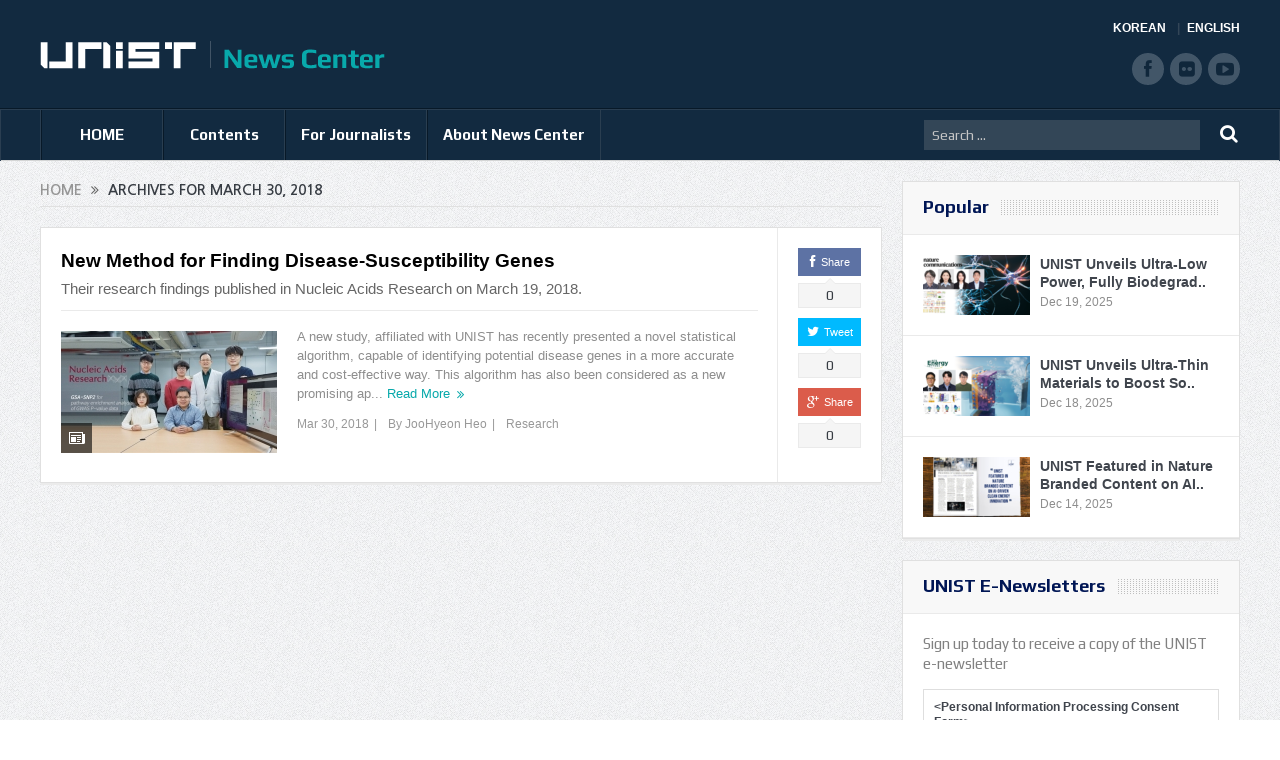

--- FILE ---
content_type: text/html; charset=UTF-8
request_url: https://news.unist.ac.kr/2018/03/30/
body_size: 12117
content:
<!DOCTYPE html>
<!--[if lt IE 7]>      <html class="no-js lt-ie9 lt-ie8 lt-ie7" lang="en-US"> <![endif]-->
<!--[if IE 7]>         <html class="no-js lt-ie9 lt-ie8" lang="en-US"> <![endif]-->
<!--[if IE 8]>         <html class="no-js lt-ie9" lang="en-US"> <![endif]-->
<!--[if gt IE 8]><!--> <html class="no-js" lang="en-US"> <!--<![endif]-->
<head>
<meta charset="UTF-8" />
<meta http-equiv="X-UA-Compatible" content="IE=edge,chrome=1">
<title>2018  March  30UNIST News Center | UNIST News Center</title>
<link rel="profile" href="http://gmpg.org/xfn/11">
<link rel="pingback" href="https://news.unist.ac.kr/xmlrpc.php">
<meta name="viewport" content="width=device-width, initial-scale=1, maximum-scale=1">
<link rel="shortcut icon" href="https://news.unist.ac.kr/wp-content/uploads/2014/10/favicon.ico" />
<link rel="apple-touch-icon" href="https://news.unist.ac.kr/wp-content/themes/goodnews5/apple-touch-icon-precomposed.png" />
<link rel="stylesheet" type="text/css" href="/wp-content/themes/goodnews5/css/print.css" media="print">
<link rel="pingback" href="https://news.unist.ac.kr/xmlrpc.php" />
<!--[if lt IE 9]>
<script src="https://news.unist.ac.kr/wp-content/themes/goodnews5/framework/helpers/js/html5.js"></script>
<script src="https://news.unist.ac.kr/wp-content/themes/goodnews5/framework/helpers/js/IE9.js"></script>
<![endif]-->
<link href='https://fonts.googleapis.com/css?family=Play:400,700' rel='stylesheet' type='text/css'>
<!-- <link href='http://fonts.googleapis.com/css?family=Open+Sans:400,300,600,700,800' rel='stylesheet' type='text/css'> -->
<style type="text/css" media="screen">.mymail-form{margin-bottom:20px;}.mymail-form .input, .mymail-form .mymail-form-info{width:100%;-webkit-box-sizing:border-box;-moz-box-sizing:border-box;box-sizing:border-box;}.mymail-form label{line-height:1.6em;}.mymail-form li{list-style:none !important;margin-left:0;}.mymail-form label .required{color:#f33;}.mymail-form input.required{color:inherit;}.mymail-form .mymail-email{}.mymail-form .mymail-firstname{}.mymail-form .mymail-lastname{}.mymail-form .mymail-lists-wrapper ul{list-style:none;margin-left:0;}.mymail-form .mymail-lists-wrapper ul li{margin-left:0;}.mymail-form .mymail-list-description{color:inherit;display:block;margin-left:25px;font-size:0.8em;}.mymail-form .mymail-form-info{display:none;border-radius:2px;padding:5px;margin-bottom:4px;color:#fff;}.mymail-form .error input{border:1px solid #f33;}.mymail-form .mymail-form-info.error{background:#f33;}.mymail-form .mymail-form-info ul li{color:inherit;margin-left:0;}.mymail-form .mymail-form-info.success{background-color: #24890D;}.mymail-form .mymail-form-info p{margin-bottom:0;}.mymail-form .mymail-form-info ul{list-style-type:circle;margin-left:0;margin-bottom:0;}.mymail-form .submit-button{margin:6px 0 0;}.mymail-form .submit-button:active{margin:7px 1px 1px;}.mymail-form .mymail-loader{display: none;width:16px;height:16px;margin:4px;vertical-align: middle;background-image:url('http://news.unist.ac.kr/wp-content/plugins/myMail/assets/img/loading.gif');background-repeat:no-repeat;background-position:center center;}.mymail-form .mymail-loader.loading{display: inline-block;}@media only screen and (-webkit-min-device-pixel-ratio: 2),only screen and (min--moz-device-pixel-ratio: 2),only screen and (-o-min-device-pixel-ratio: 2/1),only screen and (min-device-pixel-ratio: 2),only screen and ( min-resolution: 192dpi),only screen and ( min-resolution: 2dppx){ .mymail-form .mymail-loader{background-image:url('http://news.unist.ac.kr/wp-content/plugins/myMail/assets/img/loading_2x.gif');background-size:100%;}}</style>
<!-- All in One SEO Pack 2.3.4.1 by Michael Torbert of Semper Fi Web Design[437,481] -->
<meta name="keywords" itemprop="keywords" content="dna sequence,dougu nam,gsa-snp2,gwas,nucleic acids research,school of life sciences,single nucleotide polymorphism,snp,statistical power" />
<meta name="robots" content="noindex,follow" />

<link rel="canonical" href="https://news.unist.ac.kr/2018/03/30/" />
<!-- /all in one seo pack -->
<link rel="alternate" type="application/rss+xml" title="UNIST News Center &raquo; Feed" href="https://news.unist.ac.kr/feed/" />
<link rel="alternate" type="application/rss+xml" title="UNIST News Center &raquo; Comments Feed" href="https://news.unist.ac.kr/comments/feed/" />
		<script type="text/javascript">
			window._wpemojiSettings = {"baseUrl":"https:\/\/s.w.org\/images\/core\/emoji\/72x72\/","ext":".png","source":{"concatemoji":"https:\/\/news.unist.ac.kr\/wp-includes\/js\/wp-emoji-release.min.js?ver=4.5.26"}};
			!function(e,o,t){var a,n,r;function i(e){var t=o.createElement("script");t.src=e,t.type="text/javascript",o.getElementsByTagName("head")[0].appendChild(t)}for(r=Array("simple","flag","unicode8","diversity"),t.supports={everything:!0,everythingExceptFlag:!0},n=0;n<r.length;n++)t.supports[r[n]]=function(e){var t,a,n=o.createElement("canvas"),r=n.getContext&&n.getContext("2d"),i=String.fromCharCode;if(!r||!r.fillText)return!1;switch(r.textBaseline="top",r.font="600 32px Arial",e){case"flag":return r.fillText(i(55356,56806,55356,56826),0,0),3e3<n.toDataURL().length;case"diversity":return r.fillText(i(55356,57221),0,0),a=(t=r.getImageData(16,16,1,1).data)[0]+","+t[1]+","+t[2]+","+t[3],r.fillText(i(55356,57221,55356,57343),0,0),a!=(t=r.getImageData(16,16,1,1).data)[0]+","+t[1]+","+t[2]+","+t[3];case"simple":return r.fillText(i(55357,56835),0,0),0!==r.getImageData(16,16,1,1).data[0];case"unicode8":return r.fillText(i(55356,57135),0,0),0!==r.getImageData(16,16,1,1).data[0]}return!1}(r[n]),t.supports.everything=t.supports.everything&&t.supports[r[n]],"flag"!==r[n]&&(t.supports.everythingExceptFlag=t.supports.everythingExceptFlag&&t.supports[r[n]]);t.supports.everythingExceptFlag=t.supports.everythingExceptFlag&&!t.supports.flag,t.DOMReady=!1,t.readyCallback=function(){t.DOMReady=!0},t.supports.everything||(a=function(){t.readyCallback()},o.addEventListener?(o.addEventListener("DOMContentLoaded",a,!1),e.addEventListener("load",a,!1)):(e.attachEvent("onload",a),o.attachEvent("onreadystatechange",function(){"complete"===o.readyState&&t.readyCallback()})),(a=t.source||{}).concatemoji?i(a.concatemoji):a.wpemoji&&a.twemoji&&(i(a.twemoji),i(a.wpemoji)))}(window,document,window._wpemojiSettings);
		</script>
		<style type="text/css">
img.wp-smiley,
img.emoji {
	display: inline !important;
	border: none !important;
	box-shadow: none !important;
	height: 1em !important;
	width: 1em !important;
	margin: 0 .07em !important;
	vertical-align: -0.1em !important;
	background: none !important;
	padding: 0 !important;
}
</style>
<link rel='stylesheet' id='bwp-capt-css'  href='https://news.unist.ac.kr/wp-content/plugins/bwp-recaptcha/assets/css/custom-theme.css?ver=4.5.26' type='text/css' media='all' />
<link rel='stylesheet' id='dashicons-css'  href='https://news.unist.ac.kr/wp-includes/css/dashicons.min.css?ver=4.5.26' type='text/css' media='all' />
<link rel='stylesheet' id='post-views-counter-frontend-css'  href='https://news.unist.ac.kr/wp-content/plugins/post-views-counter/css/frontend.css?ver=4.5.26' type='text/css' media='all' />
<link rel='stylesheet' id='plugins-css'  href='https://news.unist.ac.kr/wp-content/themes/goodnews5/css/plugins.css?ver=4.5.26' type='text/css' media='all' />
<link rel='stylesheet' id='main-css'  href='https://news.unist.ac.kr/wp-content/themes/goodnews5/css/main.css?ver=22' type='text/css' media='all' />
<link rel='stylesheet' id='responsive-css'  href='https://news.unist.ac.kr/wp-content/themes/goodnews5/css/media.css?ver=4.5.26' type='text/css' media='all' />
<link rel='stylesheet' id='style-css'  href='https://news.unist.ac.kr/wp-content/themes/goodnews5/style.css?ver=4.5.26' type='text/css' media='all' />
<link rel='stylesheet' id='meks_instagram-widget-styles-css'  href='https://news.unist.ac.kr/wp-content/plugins/meks-easy-instagram-widget/css/widget.css?ver=4.5.26' type='text/css' media='all' />
<link rel='stylesheet' id='js_composer_custom_css-css'  href='https://news.unist.ac.kr/wp-content/uploads/js_composer/custom.css?ver=4.3.3' type='text/css' media='screen' />
<link rel='stylesheet' id='black-style-css'  href='https://news.unist.ac.kr/wp-content/themes/goodnews5/css/green.css?ver=4.5.26' type='text/css' media='all' />
<script type='text/javascript' src='https://news.unist.ac.kr/wp-includes/js/jquery/jquery.js?ver=1.12.4'></script>
<script type='text/javascript' src='https://news.unist.ac.kr/wp-includes/js/jquery/jquery-migrate.min.js?ver=1.4.1'></script>
<link rel='https://api.w.org/' href='https://news.unist.ac.kr/wp-json/' />
<link rel="EditURI" type="application/rsd+xml" title="RSD" href="https://news.unist.ac.kr/xmlrpc.php?rsd" />
<link rel="wlwmanifest" type="application/wlwmanifest+xml" href="https://news.unist.ac.kr/wp-includes/wlwmanifest.xml" /> 
<meta name="generator" content="WordPress 4.5.26" />
<meta name="generator" content="Powered by Visual Composer - drag and drop page builder for WordPress."/>
<style type="text/css">
    
.header > .inner, .header .logo {
line-height: 108px;
height: 108px;
}
.news-box .nb-item-meta a:hover {
    color: #666666 !important;
}
.show_all_results a i, .search-wrap ul.s-results .s-img .post_format {
color: #ffffff;
}
.sidebar > .widget_text:last-child .widget-head {margin:0;}
.mom-socials-counter .msc-instar .sc-head {color:#333;}
.fa-icon-instar:before {content:"";display:block;width:20px;height:20px;background:url(/wp-content/uploads/2024/06/instar.png) no-repeat 0 0 / cover;}</style>
<link rel="stylesheet" id="head_add-css" href="/wp-content/themes/goodnews5/css/head_add.css?ver=3.9.2" type="text/css" media="all">
    <script type="text/javascript" src="https://news.unist.ac.kr/wp-content/themes/goodnews5/js/common.js?ver=20251022052559"></script>
</head>
<body class="archive date right-sidebar fade-imgs-in-appear sticky_navigation_on navigation_highlight_ancestor wpb-js-composer js-comp-ver-4.3.3 vc_responsive">
<!--[if lt IE 7]>
<p class="browsehappy">You are using an <strong>outdated</strong> browser. Please <a href="http://browsehappy.com/">upgrade your browser</a> to improve your experience.</p>
<![endif]-->
<div class="boxed-wrap clearfix">
<div id="header-wrapper">
    <header class="header">
<div class="inner">
<div class="logo">
<a class="unist_logo" href="https://www.unist.ac.kr/" target="_blank" rel="noopener noreferrer"><img src="/wp-content/uploads/2014/11/unist_logo.png" alt="unist" /></a><a href="https://news.unist.ac.kr">
<img src="https://news.unist.ac.kr/wp-content/uploads/2014/11/news_letter_logo1.png" alt="UNIST News Center" />
<img class="mom_retina_logo" src="https://news.unist.ac.kr/wp-content/uploads/2014/11/news_letter_logo1.png" alt="UNIST News Center" />
</a>
</div>
<div class="meta_header_right">
<div class="site_lang">
<a class="active" href="/kor/">KOREAN</a>
<a href="/">ENGLISH</a>
</div>
</div>
<div class="copyrights-area">
<ul class="mom-social-icons">
<li class="facebook"><a target="_blank" class="vector_icon" href="https://www.facebook.com/unist.official" rel="noopener noreferrer"><i class="fa-icon-facebook "></i></a></li>
<li class="flickr"><a target="_blank" class="vector_icon" href="https://www.flickr.com/photos/127975223@N05/" rel="noopener noreferrer"><i class="fa-icon-flickr"></i></a></li>
<li class="youtube"><a target="_blank" class="vector_icon" href="http://www.youtube.com/unistmedia" rel="noopener noreferrer"><i class="fa-icon-youtube"></i></a></li>
</ul>
</div>
<div class="clear"></div>
</div>
</header>
</div>
                        <nav id="navigation" itemtype="http://schema.org/SiteNavigationElement" itemscope="itemscope" role="navigation" class="dd-effect-slide nov_white_off ">
                <div class="navigation-inner">
                <div class="inner">
                                            <ul id="menu-news-center" class="main-menu main-default-menu mom_visibility_desktop"><li id="menu-item-1236" class="menu-item menu-item-type-custom menu-item-object-custom menu-item-home mom_default_menu_item menu-item-depth-0"><a href="http://news.unist.ac.kr">HOME</a></li>
<li id="menu-item-1721" class="menu-item menu-item-type-taxonomy menu-item-object-category menu-item-has-children menu-parent-item mom_mega_cats menu-item-depth-0"><a href="https://news.unist.ac.kr/category/all-news/">Contents</a><div class='cats-mega-wrap mom_cats_horizontal'>
<div class="cats-mega-inner">

<ul class="sub-menu ">
	<li id="menu-item-1722" class="menu-item menu-item-type-taxonomy menu-item-object-category mom_default_menu_item active menu-item-depth-1"><a href="https://news.unist.ac.kr/category/all-news/">All News</a></li>
	<li id="menu-item-1705" class="menu-item menu-item-type-taxonomy menu-item-object-category mom_default_menu_item menu-item-depth-1"><a href="https://news.unist.ac.kr/category/all-news/news/">News</a></li>
	<li id="menu-item-1704" class="menu-item menu-item-type-taxonomy menu-item-object-category mom_default_menu_item menu-item-depth-1"><a href="https://news.unist.ac.kr/category/all-news/people/">People</a></li>
	<li id="menu-item-10664" class="menu-item menu-item-type-taxonomy menu-item-object-category mom_default_menu_item menu-item-depth-1"><a href="https://news.unist.ac.kr/category/all-news/community-contribution/">Community Contribution</a></li>
	<li id="menu-item-1703" class="menu-item menu-item-type-taxonomy menu-item-object-category mom_default_menu_item menu-item-depth-1"><a href="https://news.unist.ac.kr/category/all-news/research-innovation/">Research</a></li>
</ul>
<div class='subcat'><div class='active mom-cat-latest' id='mn-latest-1722'><ul id='mn-ul-latest-1722' data-jbh='category'><li class='has-thumbnail' ><div class='subcat-thumbnail'><a href='https://news.unist.ac.kr/unist-hosts-2025-international-year-end-gathering-for-international-community/' title='UNIST Hosts 2025 International Year-End Gathering for International Community'><img src='https://news.unist.ac.kr/wp-content/uploads/2025/12/2025-Year-End-Gethering-120x76.jpeg' alt=''></a></div><div class='subcat-title'><a href='https://news.unist.ac.kr/unist-hosts-2025-international-year-end-gathering-for-international-community/' title='UNIST Hosts 2025 International Year-End Gathering for International Community'> UNIST Hosts 2025 International Year-End Gathering for International Community</a><span>  1 day ago</span></div></li><li class='has-thumbnail' ><div class='subcat-thumbnail'><a href='https://news.unist.ac.kr/new-study-unveils-innovative-carbon-fiber-based-water-droplet-power-generator/' title='New Study Unveils Innovative Carbon Fiber-Based Water Droplet Power Generator'><img src='https://news.unist.ac.kr/wp-content/uploads/2025/12/KakaoTalk_20251222_163606126-800x428-120x76.png' alt=''></a></div><div class='subcat-title'><a href='https://news.unist.ac.kr/new-study-unveils-innovative-carbon-fiber-based-water-droplet-power-generator/' title='New Study Unveils Innovative Carbon Fiber-Based Water Droplet Power Generator'> New Study Unveils Innovative Carbon Fiber-Based Water Droplet Power Generator</a><span>  1 day ago</span></div></li><li class='has-thumbnail' ><div class='subcat-thumbnail'><a href='https://news.unist.ac.kr/msit-commendation-awarded-for-excellence-in-information-security/' title='MSIT Commendation Awarded for Excellence in Information Security'><img src='https://news.unist.ac.kr/wp-content/uploads/2025/12/main-image-MSIT-Commend-1-120x76.jpg' alt=''></a></div><div class='subcat-title'><a href='https://news.unist.ac.kr/msit-commendation-awarded-for-excellence-in-information-security/' title='MSIT Commendation Awarded for Excellence in Information Security'> MSIT Commendation Awarded for Excellence in Information Security</a><span>  1 day ago</span></div></li></ul><a href='https://news.unist.ac.kr/category/all-news/' title='' class='view_all_posts'>View all<i class='long-arrow-icon'></i></a></div><div class=' mom-cat-latest' id='mn-latest-1705'><ul id='mn-ul-latest-1705' data-jbh='category'><li class='has-thumbnail' ><div class='subcat-thumbnail'><a href='https://news.unist.ac.kr/unist-hosts-2025-international-year-end-gathering-for-international-community/' title='UNIST Hosts 2025 International Year-End Gathering for International Community'><img src='https://news.unist.ac.kr/wp-content/uploads/2025/12/2025-Year-End-Gethering-120x76.jpeg' alt=''></a></div><div class='subcat-title'><a href='https://news.unist.ac.kr/unist-hosts-2025-international-year-end-gathering-for-international-community/' title='UNIST Hosts 2025 International Year-End Gathering for International Community'> UNIST Hosts 2025 International Year-End Gathering for International Community</a><span>  1 day ago</span></div></li><li class='has-thumbnail' ><div class='subcat-thumbnail'><a href='https://news.unist.ac.kr/unist-receives-msit-ministers-commendation-for-leadership-in-research-administration/' title='UNIST Receives MSIT Minister&#8217;s Commendation for Leadership in Research Administration'><img src='https://news.unist.ac.kr/wp-content/uploads/2025/12/Award-Main-CCC00208-120x76.jpg' alt=''></a></div><div class='subcat-title'><a href='https://news.unist.ac.kr/unist-receives-msit-ministers-commendation-for-leadership-in-research-administration/' title='UNIST Receives MSIT Minister&#8217;s Commendation for Leadership in Research Administration'> UNIST Receives MSIT Minister&#8217;s Commendation for Leadership in Research Administration</a><span>  1 week ago</span></div></li><li class='has-thumbnail' ><div class='subcat-thumbnail'><a href='https://news.unist.ac.kr/unist-recognized-for-excellence-in-national-emergency-preparedness/' title='UNIST Recognized for Excellence in National Emergency Preparedness'><img src='https://news.unist.ac.kr/wp-content/uploads/2025/12/사진-UNIST가-2025년-비상대비업무-평가-우수기관으로-선정돼-과기정통부-장관-기관표창을-받았다-1-800x448-Main-120x76.jpg' alt=''></a></div><div class='subcat-title'><a href='https://news.unist.ac.kr/unist-recognized-for-excellence-in-national-emergency-preparedness/' title='UNIST Recognized for Excellence in National Emergency Preparedness'> UNIST Recognized for Excellence in National Emergency Preparedness</a><span>  1 week ago</span></div></li></ul><a href='https://news.unist.ac.kr/category/all-news/news/' title='' class='view_all_posts'>View all<i class='long-arrow-icon'></i></a></div><div class=' mom-cat-latest' id='mn-latest-1704'><ul id='mn-ul-latest-1704' data-jbh='category'><li class='has-thumbnail' ><div class='subcat-thumbnail'><a href='https://news.unist.ac.kr/msit-commendation-awarded-for-excellence-in-information-security/' title='MSIT Commendation Awarded for Excellence in Information Security'><img src='https://news.unist.ac.kr/wp-content/uploads/2025/12/main-image-MSIT-Commend-1-120x76.jpg' alt=''></a></div><div class='subcat-title'><a href='https://news.unist.ac.kr/msit-commendation-awarded-for-excellence-in-information-security/' title='MSIT Commendation Awarded for Excellence in Information Security'> MSIT Commendation Awarded for Excellence in Information Security</a><span>  1 day ago</span></div></li><li class='has-thumbnail' ><div class='subcat-thumbnail'><a href='https://news.unist.ac.kr/innovative-treatment-for-ntm-lung-disease-gains-support-from-the-circle-foundation/' title='Innovative Treatment for &#8216;NTM Lung Disease&#8217; Gains Support from the Circle Foundation'><img src='https://news.unist.ac.kr/wp-content/uploads/2025/12/썸네일-강주헌-교수-동그라미재단-과제-선정-800x457-120x76.png' alt=''></a></div><div class='subcat-title'><a href='https://news.unist.ac.kr/innovative-treatment-for-ntm-lung-disease-gains-support-from-the-circle-foundation/' title='Innovative Treatment for &#8216;NTM Lung Disease&#8217; Gains Support from the Circle Foundation'> Innovative Treatment for &#8216;NTM Lung Disease&#8217; Gains Support from the Circle Foundation</a><span>  5 days ago</span></div></li><li class='has-thumbnail' ><div class='subcat-thumbnail'><a href='https://news.unist.ac.kr/unist-appoints-internationally-acclaimed-media-artist-ayoung-kim-as-collaborating-professor/' title='UNIST Appoints Internationally Acclaimed Media Artist Ayoung Kim as Collaborating Professor'><img src='https://news.unist.ac.kr/wp-content/uploads/2025/12/KakaoTalk_20251219_092216383-120x76.png' alt=''></a></div><div class='subcat-title'><a href='https://news.unist.ac.kr/unist-appoints-internationally-acclaimed-media-artist-ayoung-kim-as-collaborating-professor/' title='UNIST Appoints Internationally Acclaimed Media Artist Ayoung Kim as Collaborating Professor'> UNIST Appoints Internationally Acclaimed Media Artist Ayoung Kim as Collaborating Professor</a><span>  1 week ago</span></div></li></ul><a href='https://news.unist.ac.kr/category/all-news/people/' title='' class='view_all_posts'>View all<i class='long-arrow-icon'></i></a></div><div class=' mom-cat-latest' id='mn-latest-10664'><ul id='mn-ul-latest-10664' data-jbh='category'><li class='has-thumbnail' ><div class='subcat-thumbnail'><a href='https://news.unist.ac.kr/unist-and-pknu-sign-mou-to-promote-educational-donations-and-develop-joint-stem-programs-in-gyeongsang-region/' title='UNIST and PKNU Sign MOU to Promote Educational Donations and Develop Joint STEM Programs in Gyeongsang Region'><img src='https://news.unist.ac.kr/wp-content/uploads/2025/09/썸네일-리더십센터-부경대-협약체결-800x510-120x76.jpg' alt=''></a></div><div class='subcat-title'><a href='https://news.unist.ac.kr/unist-and-pknu-sign-mou-to-promote-educational-donations-and-develop-joint-stem-programs-in-gyeongsang-region/' title='UNIST and PKNU Sign MOU to Promote Educational Donations and Develop Joint STEM Programs in Gyeongsang Region'> UNIST and PKNU Sign MOU to Promote Educational Donations and Develop Joint STEM Programs in Gyeongsang Region</a><span>  4 months ago</span></div></li><li class='has-thumbnail' ><div class='subcat-thumbnail'><a href='https://news.unist.ac.kr/unist-connects-with-community-through-spring-concert-for-children-with-disabilities/' title='UNIST Connects with Community Through Spring Concert for Children with Disabilities'><img src='https://news.unist.ac.kr/wp-content/uploads/2025/05/UNIST가-울주군-혜진원을-방문해-음악회를-열고-기념사진을-촬영하고-있다-800x342-120x76.jpg' alt=''></a></div><div class='subcat-title'><a href='https://news.unist.ac.kr/unist-connects-with-community-through-spring-concert-for-children-with-disabilities/' title='UNIST Connects with Community Through Spring Concert for Children with Disabilities'> UNIST Connects with Community Through Spring Concert for Children with Disabilities</a><span>  8 months ago</span></div></li><li class='has-thumbnail' ><div class='subcat-thumbnail'><a href='https://news.unist.ac.kr/flower-beds-at-unist-given-a-new-lease-of-life/' title='Flower Beds at UNIST Given A New Lease of Life!'><img src='https://news.unist.ac.kr/wp-content/uploads/2021/06/Ulju-i40-mentoring-main-800x426-120x76.jpg' alt=''></a></div><div class='subcat-title'><a href='https://news.unist.ac.kr/flower-beds-at-unist-given-a-new-lease-of-life/' title='Flower Beds at UNIST Given A New Lease of Life!'> Flower Beds at UNIST Given A New Lease of Life!</a><span>  5 years ago</span></div></li></ul><a href='https://news.unist.ac.kr/category/all-news/community-contribution/' title='' class='view_all_posts'>View all<i class='long-arrow-icon'></i></a></div><div class=' mom-cat-latest' id='mn-latest-1703'><ul id='mn-ul-latest-1703' data-jbh='category'><li class='has-thumbnail' ><div class='subcat-thumbnail'><a href='https://news.unist.ac.kr/new-study-unveils-innovative-carbon-fiber-based-water-droplet-power-generator/' title='New Study Unveils Innovative Carbon Fiber-Based Water Droplet Power Generator'><img src='https://news.unist.ac.kr/wp-content/uploads/2025/12/KakaoTalk_20251222_163606126-800x428-120x76.png' alt=''></a></div><div class='subcat-title'><a href='https://news.unist.ac.kr/new-study-unveils-innovative-carbon-fiber-based-water-droplet-power-generator/' title='New Study Unveils Innovative Carbon Fiber-Based Water Droplet Power Generator'> New Study Unveils Innovative Carbon Fiber-Based Water Droplet Power Generator</a><span>  1 day ago</span></div></li><li class='has-thumbnail' ><div class='subcat-thumbnail'><a href='https://news.unist.ac.kr/new-study-unveils-deeply-implantable-shape-morphing-3d-microleds-for-pancreatic-cancer-therapy/' title='New Study Unveils Deeply Implantable, Shape-Morphing, 3D MicroLEDs for Pancreatic Cancer Therapy'><img src='https://news.unist.ac.kr/wp-content/uploads/2025/12/KakaoTalk_20251216_141854552-800x428-120x76.png' alt=''></a></div><div class='subcat-title'><a href='https://news.unist.ac.kr/new-study-unveils-deeply-implantable-shape-morphing-3d-microleds-for-pancreatic-cancer-therapy/' title='New Study Unveils Deeply Implantable, Shape-Morphing, 3D MicroLEDs for Pancreatic Cancer Therapy'> New Study Unveils Deeply Implantable, Shape-Morphing, 3D MicroLEDs for Pancreatic Cancer Therapy</a><span>  5 days ago</span></div></li><li class='has-thumbnail' ><div class='subcat-thumbnail'><a href='https://news.unist.ac.kr/unist-achieves-reversible-spin-splitting-effect-in-altermagnetic-ruo2-thin-films/' title='UNIST Achieves Reversible Spin Splitting Effect in Altermagnetic RuO2 Thin Films'><img src='https://news.unist.ac.kr/wp-content/uploads/2025/12/KakaoTalk_20251216_142041086-800x428-120x76.png' alt=''></a></div><div class='subcat-title'><a href='https://news.unist.ac.kr/unist-achieves-reversible-spin-splitting-effect-in-altermagnetic-ruo2-thin-films/' title='UNIST Achieves Reversible Spin Splitting Effect in Altermagnetic RuO2 Thin Films'> UNIST Achieves Reversible Spin Splitting Effect in Altermagnetic RuO2 Thin Films</a><span>  5 days ago</span></div></li></ul><a href='https://news.unist.ac.kr/category/all-news/research-innovation/' title='' class='view_all_posts'>View all<i class='long-arrow-icon'></i></a></div></div> 
</div>
</div>
<i class='responsive-caret'></i>
</li>
<li id="menu-item-3324" class="menu-item menu-item-type-post_type menu-item-object-page menu-item-has-children menu-parent-item mom_default_menu_item menu-item-depth-0"><a href="https://news.unist.ac.kr/contact-info/">For Journalists</a>
<ul class="sub-menu ">
	<li id="menu-item-15974" class="menu-item menu-item-type-post_type menu-item-object-page mom_default_menu_item active menu-item-depth-1"><a href="https://news.unist.ac.kr/contact-info/">For Journalists</a></li>
	<li id="menu-item-34551" class="menu-item menu-item-type-custom menu-item-object-custom mom_default_menu_item menu-item-depth-1"><a target="_blank" href="https://www.unist.ac.kr/about-unist/overview/unist-at-a-glance-new/">UNIST at a Glance</a></li>
</ul>
<i class='responsive-caret'></i>
</li>
<li id="menu-item-1233" class="menu-item menu-item-type-post_type menu-item-object-page menu-item-has-children menu-parent-item mom_default_menu_item menu-item-depth-0"><a href="https://news.unist.ac.kr/about-unist-news-center/">About News Center</a>
<ul class="sub-menu ">
	<li id="menu-item-15973" class="menu-item menu-item-type-post_type menu-item-object-page mom_default_menu_item active menu-item-depth-1"><a href="https://news.unist.ac.kr/about-unist-news-center/">About News Center</a></li>
	<li id="menu-item-1283" class="menu-item menu-item-type-post_type menu-item-object-page mom_default_menu_item menu-item-depth-1"><a href="https://news.unist.ac.kr/about-unist-news-center/news-communications-team/">News &#038; Communications Team</a></li>
</ul>
<i class='responsive-caret'></i>
</li>
</ul>                                                <div class="mom_visibility_device device-menu-wrap">
                        <div class="device-menu-holder">
                            <i class="fa-icon-align-justify mh-icon"></i> <span class="the_menu_holder_area"><i class="dmh-icon"></i>Menu</span><i class="mh-caret"></i>
                        </div>
                        <ul id="menu-news-center-1" class="device-menu"><li id="menu-item-1236" class="menu-item menu-item-type-custom menu-item-object-custom menu-item-home mom_default_menu_item menu-item-depth-0"><a href="http://news.unist.ac.kr">HOME</a></li>
<li id="menu-item-1721" class="menu-item menu-item-type-taxonomy menu-item-object-category menu-item-has-children menu-parent-item mom_mega_cats menu-item-depth-0"><a href="https://news.unist.ac.kr/category/all-news/">Contents</a><div class='cats-mega-wrap mom_cats_horizontal'>
<div class="cats-mega-inner">

<ul class="sub-menu ">
	<li id="menu-item-1722" class="menu-item menu-item-type-taxonomy menu-item-object-category mom_default_menu_item active menu-item-depth-1"><a href="https://news.unist.ac.kr/category/all-news/">All News</a></li>
	<li id="menu-item-1705" class="menu-item menu-item-type-taxonomy menu-item-object-category mom_default_menu_item menu-item-depth-1"><a href="https://news.unist.ac.kr/category/all-news/news/">News</a></li>
	<li id="menu-item-1704" class="menu-item menu-item-type-taxonomy menu-item-object-category mom_default_menu_item menu-item-depth-1"><a href="https://news.unist.ac.kr/category/all-news/people/">People</a></li>
	<li id="menu-item-10664" class="menu-item menu-item-type-taxonomy menu-item-object-category mom_default_menu_item menu-item-depth-1"><a href="https://news.unist.ac.kr/category/all-news/community-contribution/">Community Contribution</a></li>
	<li id="menu-item-1703" class="menu-item menu-item-type-taxonomy menu-item-object-category mom_default_menu_item menu-item-depth-1"><a href="https://news.unist.ac.kr/category/all-news/research-innovation/">Research</a></li>
</ul>
<div class='subcat'><div class='active mom-cat-latest' id='mn-latest-1722'><ul id='mn-ul-latest-1722' data-jbh='category'><li class='has-thumbnail' ><div class='subcat-thumbnail'><a href='https://news.unist.ac.kr/unist-hosts-2025-international-year-end-gathering-for-international-community/' title='UNIST Hosts 2025 International Year-End Gathering for International Community'><img src='https://news.unist.ac.kr/wp-content/uploads/2025/12/2025-Year-End-Gethering-120x76.jpeg' alt=''></a></div><div class='subcat-title'><a href='https://news.unist.ac.kr/unist-hosts-2025-international-year-end-gathering-for-international-community/' title='UNIST Hosts 2025 International Year-End Gathering for International Community'> UNIST Hosts 2025 International Year-End Gathering for International Community</a><span>  1 day ago</span></div></li><li class='has-thumbnail' ><div class='subcat-thumbnail'><a href='https://news.unist.ac.kr/new-study-unveils-innovative-carbon-fiber-based-water-droplet-power-generator/' title='New Study Unveils Innovative Carbon Fiber-Based Water Droplet Power Generator'><img src='https://news.unist.ac.kr/wp-content/uploads/2025/12/KakaoTalk_20251222_163606126-800x428-120x76.png' alt=''></a></div><div class='subcat-title'><a href='https://news.unist.ac.kr/new-study-unveils-innovative-carbon-fiber-based-water-droplet-power-generator/' title='New Study Unveils Innovative Carbon Fiber-Based Water Droplet Power Generator'> New Study Unveils Innovative Carbon Fiber-Based Water Droplet Power Generator</a><span>  1 day ago</span></div></li><li class='has-thumbnail' ><div class='subcat-thumbnail'><a href='https://news.unist.ac.kr/msit-commendation-awarded-for-excellence-in-information-security/' title='MSIT Commendation Awarded for Excellence in Information Security'><img src='https://news.unist.ac.kr/wp-content/uploads/2025/12/main-image-MSIT-Commend-1-120x76.jpg' alt=''></a></div><div class='subcat-title'><a href='https://news.unist.ac.kr/msit-commendation-awarded-for-excellence-in-information-security/' title='MSIT Commendation Awarded for Excellence in Information Security'> MSIT Commendation Awarded for Excellence in Information Security</a><span>  1 day ago</span></div></li></ul><a href='https://news.unist.ac.kr/category/all-news/' title='' class='view_all_posts'>View all<i class='long-arrow-icon'></i></a></div><div class=' mom-cat-latest' id='mn-latest-1705'><ul id='mn-ul-latest-1705' data-jbh='category'><li class='has-thumbnail' ><div class='subcat-thumbnail'><a href='https://news.unist.ac.kr/unist-hosts-2025-international-year-end-gathering-for-international-community/' title='UNIST Hosts 2025 International Year-End Gathering for International Community'><img src='https://news.unist.ac.kr/wp-content/uploads/2025/12/2025-Year-End-Gethering-120x76.jpeg' alt=''></a></div><div class='subcat-title'><a href='https://news.unist.ac.kr/unist-hosts-2025-international-year-end-gathering-for-international-community/' title='UNIST Hosts 2025 International Year-End Gathering for International Community'> UNIST Hosts 2025 International Year-End Gathering for International Community</a><span>  1 day ago</span></div></li><li class='has-thumbnail' ><div class='subcat-thumbnail'><a href='https://news.unist.ac.kr/unist-receives-msit-ministers-commendation-for-leadership-in-research-administration/' title='UNIST Receives MSIT Minister&#8217;s Commendation for Leadership in Research Administration'><img src='https://news.unist.ac.kr/wp-content/uploads/2025/12/Award-Main-CCC00208-120x76.jpg' alt=''></a></div><div class='subcat-title'><a href='https://news.unist.ac.kr/unist-receives-msit-ministers-commendation-for-leadership-in-research-administration/' title='UNIST Receives MSIT Minister&#8217;s Commendation for Leadership in Research Administration'> UNIST Receives MSIT Minister&#8217;s Commendation for Leadership in Research Administration</a><span>  1 week ago</span></div></li><li class='has-thumbnail' ><div class='subcat-thumbnail'><a href='https://news.unist.ac.kr/unist-recognized-for-excellence-in-national-emergency-preparedness/' title='UNIST Recognized for Excellence in National Emergency Preparedness'><img src='https://news.unist.ac.kr/wp-content/uploads/2025/12/사진-UNIST가-2025년-비상대비업무-평가-우수기관으로-선정돼-과기정통부-장관-기관표창을-받았다-1-800x448-Main-120x76.jpg' alt=''></a></div><div class='subcat-title'><a href='https://news.unist.ac.kr/unist-recognized-for-excellence-in-national-emergency-preparedness/' title='UNIST Recognized for Excellence in National Emergency Preparedness'> UNIST Recognized for Excellence in National Emergency Preparedness</a><span>  1 week ago</span></div></li></ul><a href='https://news.unist.ac.kr/category/all-news/news/' title='' class='view_all_posts'>View all<i class='long-arrow-icon'></i></a></div><div class=' mom-cat-latest' id='mn-latest-1704'><ul id='mn-ul-latest-1704' data-jbh='category'><li class='has-thumbnail' ><div class='subcat-thumbnail'><a href='https://news.unist.ac.kr/msit-commendation-awarded-for-excellence-in-information-security/' title='MSIT Commendation Awarded for Excellence in Information Security'><img src='https://news.unist.ac.kr/wp-content/uploads/2025/12/main-image-MSIT-Commend-1-120x76.jpg' alt=''></a></div><div class='subcat-title'><a href='https://news.unist.ac.kr/msit-commendation-awarded-for-excellence-in-information-security/' title='MSIT Commendation Awarded for Excellence in Information Security'> MSIT Commendation Awarded for Excellence in Information Security</a><span>  1 day ago</span></div></li><li class='has-thumbnail' ><div class='subcat-thumbnail'><a href='https://news.unist.ac.kr/innovative-treatment-for-ntm-lung-disease-gains-support-from-the-circle-foundation/' title='Innovative Treatment for &#8216;NTM Lung Disease&#8217; Gains Support from the Circle Foundation'><img src='https://news.unist.ac.kr/wp-content/uploads/2025/12/썸네일-강주헌-교수-동그라미재단-과제-선정-800x457-120x76.png' alt=''></a></div><div class='subcat-title'><a href='https://news.unist.ac.kr/innovative-treatment-for-ntm-lung-disease-gains-support-from-the-circle-foundation/' title='Innovative Treatment for &#8216;NTM Lung Disease&#8217; Gains Support from the Circle Foundation'> Innovative Treatment for &#8216;NTM Lung Disease&#8217; Gains Support from the Circle Foundation</a><span>  5 days ago</span></div></li><li class='has-thumbnail' ><div class='subcat-thumbnail'><a href='https://news.unist.ac.kr/unist-appoints-internationally-acclaimed-media-artist-ayoung-kim-as-collaborating-professor/' title='UNIST Appoints Internationally Acclaimed Media Artist Ayoung Kim as Collaborating Professor'><img src='https://news.unist.ac.kr/wp-content/uploads/2025/12/KakaoTalk_20251219_092216383-120x76.png' alt=''></a></div><div class='subcat-title'><a href='https://news.unist.ac.kr/unist-appoints-internationally-acclaimed-media-artist-ayoung-kim-as-collaborating-professor/' title='UNIST Appoints Internationally Acclaimed Media Artist Ayoung Kim as Collaborating Professor'> UNIST Appoints Internationally Acclaimed Media Artist Ayoung Kim as Collaborating Professor</a><span>  1 week ago</span></div></li></ul><a href='https://news.unist.ac.kr/category/all-news/people/' title='' class='view_all_posts'>View all<i class='long-arrow-icon'></i></a></div><div class=' mom-cat-latest' id='mn-latest-10664'><ul id='mn-ul-latest-10664' data-jbh='category'><li class='has-thumbnail' ><div class='subcat-thumbnail'><a href='https://news.unist.ac.kr/unist-and-pknu-sign-mou-to-promote-educational-donations-and-develop-joint-stem-programs-in-gyeongsang-region/' title='UNIST and PKNU Sign MOU to Promote Educational Donations and Develop Joint STEM Programs in Gyeongsang Region'><img src='https://news.unist.ac.kr/wp-content/uploads/2025/09/썸네일-리더십센터-부경대-협약체결-800x510-120x76.jpg' alt=''></a></div><div class='subcat-title'><a href='https://news.unist.ac.kr/unist-and-pknu-sign-mou-to-promote-educational-donations-and-develop-joint-stem-programs-in-gyeongsang-region/' title='UNIST and PKNU Sign MOU to Promote Educational Donations and Develop Joint STEM Programs in Gyeongsang Region'> UNIST and PKNU Sign MOU to Promote Educational Donations and Develop Joint STEM Programs in Gyeongsang Region</a><span>  4 months ago</span></div></li><li class='has-thumbnail' ><div class='subcat-thumbnail'><a href='https://news.unist.ac.kr/unist-connects-with-community-through-spring-concert-for-children-with-disabilities/' title='UNIST Connects with Community Through Spring Concert for Children with Disabilities'><img src='https://news.unist.ac.kr/wp-content/uploads/2025/05/UNIST가-울주군-혜진원을-방문해-음악회를-열고-기념사진을-촬영하고-있다-800x342-120x76.jpg' alt=''></a></div><div class='subcat-title'><a href='https://news.unist.ac.kr/unist-connects-with-community-through-spring-concert-for-children-with-disabilities/' title='UNIST Connects with Community Through Spring Concert for Children with Disabilities'> UNIST Connects with Community Through Spring Concert for Children with Disabilities</a><span>  8 months ago</span></div></li><li class='has-thumbnail' ><div class='subcat-thumbnail'><a href='https://news.unist.ac.kr/flower-beds-at-unist-given-a-new-lease-of-life/' title='Flower Beds at UNIST Given A New Lease of Life!'><img src='https://news.unist.ac.kr/wp-content/uploads/2021/06/Ulju-i40-mentoring-main-800x426-120x76.jpg' alt=''></a></div><div class='subcat-title'><a href='https://news.unist.ac.kr/flower-beds-at-unist-given-a-new-lease-of-life/' title='Flower Beds at UNIST Given A New Lease of Life!'> Flower Beds at UNIST Given A New Lease of Life!</a><span>  5 years ago</span></div></li></ul><a href='https://news.unist.ac.kr/category/all-news/community-contribution/' title='' class='view_all_posts'>View all<i class='long-arrow-icon'></i></a></div><div class=' mom-cat-latest' id='mn-latest-1703'><ul id='mn-ul-latest-1703' data-jbh='category'><li class='has-thumbnail' ><div class='subcat-thumbnail'><a href='https://news.unist.ac.kr/new-study-unveils-innovative-carbon-fiber-based-water-droplet-power-generator/' title='New Study Unveils Innovative Carbon Fiber-Based Water Droplet Power Generator'><img src='https://news.unist.ac.kr/wp-content/uploads/2025/12/KakaoTalk_20251222_163606126-800x428-120x76.png' alt=''></a></div><div class='subcat-title'><a href='https://news.unist.ac.kr/new-study-unveils-innovative-carbon-fiber-based-water-droplet-power-generator/' title='New Study Unveils Innovative Carbon Fiber-Based Water Droplet Power Generator'> New Study Unveils Innovative Carbon Fiber-Based Water Droplet Power Generator</a><span>  1 day ago</span></div></li><li class='has-thumbnail' ><div class='subcat-thumbnail'><a href='https://news.unist.ac.kr/new-study-unveils-deeply-implantable-shape-morphing-3d-microleds-for-pancreatic-cancer-therapy/' title='New Study Unveils Deeply Implantable, Shape-Morphing, 3D MicroLEDs for Pancreatic Cancer Therapy'><img src='https://news.unist.ac.kr/wp-content/uploads/2025/12/KakaoTalk_20251216_141854552-800x428-120x76.png' alt=''></a></div><div class='subcat-title'><a href='https://news.unist.ac.kr/new-study-unveils-deeply-implantable-shape-morphing-3d-microleds-for-pancreatic-cancer-therapy/' title='New Study Unveils Deeply Implantable, Shape-Morphing, 3D MicroLEDs for Pancreatic Cancer Therapy'> New Study Unveils Deeply Implantable, Shape-Morphing, 3D MicroLEDs for Pancreatic Cancer Therapy</a><span>  5 days ago</span></div></li><li class='has-thumbnail' ><div class='subcat-thumbnail'><a href='https://news.unist.ac.kr/unist-achieves-reversible-spin-splitting-effect-in-altermagnetic-ruo2-thin-films/' title='UNIST Achieves Reversible Spin Splitting Effect in Altermagnetic RuO2 Thin Films'><img src='https://news.unist.ac.kr/wp-content/uploads/2025/12/KakaoTalk_20251216_142041086-800x428-120x76.png' alt=''></a></div><div class='subcat-title'><a href='https://news.unist.ac.kr/unist-achieves-reversible-spin-splitting-effect-in-altermagnetic-ruo2-thin-films/' title='UNIST Achieves Reversible Spin Splitting Effect in Altermagnetic RuO2 Thin Films'> UNIST Achieves Reversible Spin Splitting Effect in Altermagnetic RuO2 Thin Films</a><span>  5 days ago</span></div></li></ul><a href='https://news.unist.ac.kr/category/all-news/research-innovation/' title='' class='view_all_posts'>View all<i class='long-arrow-icon'></i></a></div></div> 
</div>
</div>
<i class='responsive-caret'></i>
</li>
<li id="menu-item-3324" class="menu-item menu-item-type-post_type menu-item-object-page menu-item-has-children menu-parent-item mom_default_menu_item menu-item-depth-0"><a href="https://news.unist.ac.kr/contact-info/">For Journalists</a>
<ul class="sub-menu ">
	<li id="menu-item-15974" class="menu-item menu-item-type-post_type menu-item-object-page mom_default_menu_item active menu-item-depth-1"><a href="https://news.unist.ac.kr/contact-info/">For Journalists</a></li>
	<li id="menu-item-34551" class="menu-item menu-item-type-custom menu-item-object-custom mom_default_menu_item menu-item-depth-1"><a target="_blank" href="https://www.unist.ac.kr/about-unist/overview/unist-at-a-glance-new/">UNIST at a Glance</a></li>
</ul>
<i class='responsive-caret'></i>
</li>
<li id="menu-item-1233" class="menu-item menu-item-type-post_type menu-item-object-page menu-item-has-children menu-parent-item mom_default_menu_item menu-item-depth-0"><a href="https://news.unist.ac.kr/about-unist-news-center/">About News Center</a>
<ul class="sub-menu ">
	<li id="menu-item-15973" class="menu-item menu-item-type-post_type menu-item-object-page mom_default_menu_item active menu-item-depth-1"><a href="https://news.unist.ac.kr/about-unist-news-center/">About News Center</a></li>
	<li id="menu-item-1283" class="menu-item menu-item-type-post_type menu-item-object-page mom_default_menu_item menu-item-depth-1"><a href="https://news.unist.ac.kr/about-unist-news-center/news-communications-team/">News &#038; Communications Team</a></li>
</ul>
<i class='responsive-caret'></i>
</li>
</ul>                        </div>
                    
             <!--서치 폼 추가 -->
               <div class="nav-buttons"><div class="div_container">
            <form method="get" action="https://news.unist.ac.kr">
                                <input class="sf" type="text" placeholder="Search ..." autocomplete="off" name="s">
                                <button class="button" type="submit"><i class="fa-icon-search"></i></button>
                            </form>
                            <!--<span class="sf-loading"><img src="https://news.unist.ac.kr/wp-content/themes/goodnews5/images/ajax-search-nav.png" alt=""></span></div></div>-->
             <!--서치 폼 끝 -->

                </div> </div></div>
                </div> <!--nav inner-->
            </nav> <!--Navigation-->
	    <div class="boxed-content-wrapper clearfix">
                        <div style="height:20px;"></div>
            
        <div class="inner">
</div>            <div class="inner">
            <div class="main_container">
            <div class="main-col">
                <div class="category-title">
                    <div class="mom_breadcrumb breadcrumb breadcrumbs"><div class="breadcrumbs-plus">
<span itemscope itemtype="http://data-vocabulary.org/Breadcrumb"><a itemprop="url" href="https://news.unist.ac.kr/" class="home"><span itemprop="title">Home</span></a></span> <span class='separator'><i class="sep fa-icon-double-angle-right"></i></span> Archives for March 30, 2018</div></div>                                                        </div>
                		
                
                                                        <div class="base-box blog-post default-blog-post bp-vertical-share  post-17915 post type-post status-publish format-standard has-post-thumbnail hentry category-research-innovation tag-dna-sequence tag-dougu-nam tag-gsa-snp2 tag-gwas tag-nucleic-acids-research tag-school-of-life-sciences tag-single-nucleotide-polymorphism tag-snp tag-statistical-power" itemscope itemtype="http://schema.org/Article">
    <div class="bp-entry">
        <div class="bp-head">
            <h2><a href="https://news.unist.ac.kr/new-method-for-finding-disease-susceptibility-genes/">New Method for Finding Disease-Susceptibility Genes</a></h2>
            <h3>Their research findings published in Nucleic Acids Research on March 19, 2018. </h3>                                </div> <!--blog post head-->
        <div class="bp-details">
	            <div class="post-img">
                <a href="https://news.unist.ac.kr/new-method-for-finding-disease-susceptibility-genes/"><img src="https://news.unist.ac.kr/wp-content/uploads/2018/04/Professor-Nams-team-1-216x122.jpg" data-hidpi="https://news.unist.ac.kr/wp-content/uploads/2018/04/Professor-Nams-team-1-610x380.jpg" alt="New Method for Finding Disease-Susceptibility Genes"></a>
                <span class="post-format-icon"></span>
            </div> <!--img-->
	                                    <div class="blog_cont">
                                <P>
                                    A new study, affiliated with UNIST has recently presented a novel statistical algorithm, capable of identifying potential disease genes in a more accurate and cost-effective way. This algorithm has also been considered as a new promising ap...				   <a href="https://news.unist.ac.kr/new-method-for-finding-disease-susceptibility-genes/" class="read-more-link">Read More </a>
				</P>
				<!-- meta -->


        <div class="blog_meta"><span class="date"><a href="https://news.unist.ac.kr/2018/03/30/">Mar 30, 2018</a></span>
        <span class="author">By <a href="https://news.unist.ac.kr/author/joohyeonheo/">JooHyeon Heo</a></span>
        <span class="type"><a href="https://news.unist.ac.kr/category/all-news/research-innovation/">Research</a></span></div>
        <!-- end meta --></div>
                    
        </div> <!--details-->

    </div> <!--entry-->
    	       <div class="mom-social-share ss-vertical border-box" data-post-id="17915">
            <div class="ss-icon facebook">
                <a href="#" onclick="window.open('http://www.facebook.com/sharer/sharer.php?s=100&p[url]=https%3A%2F%2Fnews.unist.ac.kr%2F%3Fp%3D17915&p[images][0]=https%3A%2F%2Fnews.unist.ac.kr%2Fwp-content%2Fuploads%2F2018%2F04%2FProfessor-Nams-team-1.jpg&p[title]=&p[summary]=A new study, affiliated with UNIST has recently presented a novel statistical algorithm, capable of identifying potential disease genes in a more accurate and c', 'Share This', 'menubar=no,toolbar=no,resizable=no,scrollbars=no, width=600,height=455');"><span class="icon"><i class="fa-icon-facebook"></i>Share</span></a>
                <span class="count">0</span>
            </div> <!--icon-->
            <div class="ss-icon twitter">
                <a href="#" onclick="window.open('http://twitter.com/home?status=New Method for Finding Disease-Susceptibility Genes+https%3A%2F%2Fnews.unist.ac.kr%2F%3Fp%3D17915', 'Post this On twitter', 'menubar=no,toolbar=no,resizable=no,scrollbars=no,width=600,height=455');"><span class="icon"><i class="fa-icon-twitter"></i>Tweet</span></a>
                <span class="count">0</span>
            </div> <!--icon-->

 <div class="ss-icon googleplus">
                <a href="https://plus.google.com/share?url=https%3A%2F%2Fnews.unist.ac.kr%2F%3Fp%3D17915"
onclick="window.open(this.href, '', 'menubar=no,toolbar=no,resizable=no,scrollbars=no,height=455,width=600');return false"><span class="icon"><i class="fa-icon-google-plus"></i>Share</span></a>
                <span class="count">0</span>
            </div> <!--icon-->
	        </div> <!--social share-->
	<div class="clear"></div>

    <div class="clear"></div>
</div> <!--blog post-->
                                            	                            </div> <!--main column-->
                        <div class="clear"></div>
</div> <!--main container-->

<div class="sidebar main-sidebar">
	
        <div class="wpb_text_column wpb_content_element main_sidebar_content popular">
            <div class="wpb_wrapper">
                <div class="news-box base-box nb-style1">
                    <header class="nb-header"><h2 class="nb-title"><span>Popular</span></h2></header>
                    <div class="nb-content">
                        <div class="recent-news">
                            <ul class="side_heading sub_pop">
                                                                        <li>
                                            <div class="thum"><a href="https://news.unist.ac.kr/unist-unveils-ultra-low-power-fully-biodegradable-artificial-synapse-with-record-breaking-memory/"><img src="https://news.unist.ac.kr/wp-content/uploads/2025/12/KakaoTalk_20251216_141648483-800x428-107x60.png" alt="UNIST Unveils Ultra-Low Power, Fully Biodegradable Artificial Synapse with Record-Breaking Memory"></a></div>
                                            <div class="sub_pop_content">
                                                <h3 class="popular_sub"><a href="https://news.unist.ac.kr/unist-unveils-ultra-low-power-fully-biodegradable-artificial-synapse-with-record-breaking-memory/">UNIST Unveils Ultra-Low Power, Fully Biodegrad..</a></h3>
                                                <div class="date_reply">Dec 19, 2025                                                </div>
                                            </div>
                                        </li>
                                                                                <li>
                                            <div class="thum"><a href="https://news.unist.ac.kr/39198-2/"><img src="https://news.unist.ac.kr/wp-content/uploads/2025/12/KakaoTalk_20251216_142215865-800x428-1-107x60.png" alt="UNIST Unveils Ultra-Thin Materials to Boost Solar Hydrogen Production Efficiency"></a></div>
                                            <div class="sub_pop_content">
                                                <h3 class="popular_sub"><a href="https://news.unist.ac.kr/39198-2/">UNIST Unveils Ultra-Thin Materials to Boost So..</a></h3>
                                                <div class="date_reply">Dec 18, 2025                                                </div>
                                            </div>
                                        </li>
                                                                                <li>
                                            <div class="thum"><a href="https://news.unist.ac.kr/unist-featured-in-nature-branded-content-on-ai-driven-clean-energy-innovation/"><img src="https://news.unist.ac.kr/wp-content/uploads/2025/12/Main-nature-project-1-107x60.jpg" alt="UNIST Featured in Nature Branded Content on AI-Driven Clean Energy Innovation"></a></div>
                                            <div class="sub_pop_content">
                                                <h3 class="popular_sub"><a href="https://news.unist.ac.kr/unist-featured-in-nature-branded-content-on-ai-driven-clean-energy-innovation/">UNIST Featured in Nature Branded Content on AI..</a></h3>
                                                <div class="date_reply">Dec 14, 2025                                                </div>
                                            </div>
                                        </li>
                                                                    </ul>
                        </div>
                    </div>
                </div>
            </div>
        </div>
                <div class="wpb_text_column wpb_content_element main_sidebar_content uniste-newsletters">
            <div class="wpb_wrapper">
                <div class="news-box base-box nb-style1">
                    <header class="nb-header">
                        <h2 class="nb-title"><span>UNIST E-Newsletters</span></h2>
                    </header>
                    <div class="sidebar_nl">
                        <p>Sign up today to receive a copy of the UNIST e-newsletter</p>
                        <div style="border: solid 1px #dedede;height: 200px;overflow-y: scroll;font-size:12px;padding:10px;">
                            <h6>&lt;Personal Information Processing Consent Form&gt;</h6>
                            UNIST wishes to obtain consent from Newsletter subscribers to the collection and processing of their personal information. Please read this document in its entirety before giving consent (select each blank as appropriate).
                            <br><br>1. Items to be collected : e-mail address<br>
                            2. Purposes of collection and use : to provide Newsletter service<br>
                            3. <b><u style="color:#2a4ce7">Period of holding and use : until your cancelation</u></b><br>
                            4. You have the right to refuse consent. However, you may not be provided with the aforementioned services due to rejection.<br>
                        </div>
                        <div style="font-size:11px">I give my consent for all personal information to be processed for the purposes described in this document and understand that I can withdraw my consent at any time.</div>
                        <input type="radio" name="agree_w" id="agree_w" value="agree" style="margin: 0px 5px 0 3px;vertical-align: middle;"><label for="agree_w" style="font-size:12px;line-height: 40px;height: 40px;">Give consent</label>
                        <input type="radio" name="agree_w" id="not_agree_w" value="" style="margin: 0px 5px 0 3px;vertical-align: middle;"><label for="not_agree_w" style="font-size:12px;line-height: 40px;height: 40px;">Do not give consent</label>
                        <form action="https://news.unist.ac.kr/wp-admin/admin-ajax.php" method="post" class="mymail-form mymail-form-submit mymail-form-0 mymail-ajax-form "><input name="_wpnonce" type="hidden" value="1f55d96f77"><input name="_redirect" type="hidden" value="/2018/03/30/"><input name="_referer" type="hidden" value="/2018/03/30/"><input name="action" type="hidden" value="mymail_form_submit"><input name="formid" type="hidden" value="0">
<div class="mymail-wrapper mymail-email-wrapper"><label for="mymail-email-0">Email <span class="required">*</span></label><input id="mymail-email-0" name="userdata[email]" type="text" value="" class="input mymail-email required" tabindex="100"></div><div class="mymail-form-info success"></div>
<div class="mymail-wrapper mymail-division-wrapper"><label for="mymail-division-0">Division</label><ul class="mymail-list"><li><label><input id="mymail-division-0-0" name="userdata[division]" type="radio" value="All" class="radio mymail-division" tabindex="101" > All</label></li><li><label><input id="mymail-division-0-1" name="userdata[division]" type="radio" value="Dailly" class="radio mymail-division" tabindex="102" > Dailly</label></li><li><label><input id="mymail-division-0-2" name="userdata[division]" type="radio" value="Weekly" class="radio mymail-division" tabindex="103"  checked='checked'> Weekly</label></li></ul></div>
<div class="mymail-wrapper mymail-submit-wrapper form-submit"><input name="submit" type="submit" value="Subscribe" class="submit-button button" tabindex="104"><span class="mymail-loader"></span></div>
</form>                    </div>
                </div>
            </div>
            <script>
                jQuery(document).ready(function($) {
                    $('.mymail-form-0').submit(function(){
                        var agree = $('input[name="agree_w"]:checked').val();

                        if(agree != 'agree'){
                            alert('You can apply after agreeing to the collection and use of personal information.');
                            $('input[name="agree_w"]').focus();
                            return false;
                        }
                    });
                });
            </script>
        </div>
        <div class="widget widget_text">			<div class="textwidget"><div class="side_menus">
<ul>
<li class="side_daily" style="display:none">
<i class="icon_daily"></i><a href="http://news.unist.ac.kr/about-unist-news-center/unist-daily/">UNIST Daily</a>
</li>

<li class="side_monthly" style="display:none">
<i class="icon_monthly"></i><a href="http://news.unist.ac.kr/unist-monthly/">UNIST Newsletter</a>
</li>
<li class="side_ Journalists">
<i class="icon_journalists"></i><a href="http://news.unist.ac.kr/contact-info/unist-media/">For Journalists</a>
</li>
</ul>
</div></div>
		</div>
        <div class="wpb_text_column wpb_content_element main_sidebar_content hotvideo">
            <div class="wpb_wrapper">
                <div class="news-box base-box nb-style1">
                    <header class="nb-header">
                        <h2 class="nb-title"><span>Hot Video</span></h2>
                    </header>
                    <div class="nb-content">
                        <div class="recent-news">
                            <div class="hot_video">
                                                                    <div class="thum">
                                        <a href="http://www.youtube.com/watch?v=axOaazXoThk" rel="mpv_media"><img src="https://news.unist.ac.kr/wp-content/uploads/2022/10/Session-13.18-296x166.jpg" alt="[UNIST Webinar] AI enabled Computational Imaging for Biomedical Applications" class="disappear appear"></a>
                                    </div>

                                                                    <script>
                                        jQuery(document).ready(function($){

                                            $('[rel*="mpv"]').each(function(){
                                                $('[rel="'+$(this).attr('rel')+'"]').magnificPopup({
                                                    disableOn: 100,
                                                    type: 'iframe',
                                                    mainClass: 'mfp-fade',
                                                    removalDelay: 160,
                                                    preloader: false,
                                                    fixedContentPos: true
                                                });
                                            });
                                        });
                                    </script>
                                                                </div>
                        </div>
                    </div>
                </div>
            </div>
        </div>
        <div class="widget widget_meks_instagram"><div class="widget-head"><h3 class="widget-title"><span>Instagram</span></h3></div>Instagram has returned empty data. Please authorize your Instagram account in the <a href="https://news.unist.ac.kr/wp-admin/options-general.php?page=meks-instagram"> plugin settings </a>.</div>
</div>
<!--main sidebar-->
<div class="clear"></div>
            </div>
</div> <!--content boxed wrapper-->
<footer id="footer">
<div class="inner">
<div class="widget widget_text">			<div class="textwidget"><div class="footer_content1">
<a class="footer_logo" href="http://www.unist.ac.kr" target="_blank"><img src="/wp-content/uploads/2014/10/news_unist_footerlogo.png" alt="logo"></a>
<!--
<ul class="footer_list">
<li><a href="http://unist-kor.unist.ac.kr/index.sko?menuCd=AB08003000000" target="_blank">Privacy Policy</a></li>
<li><a href="http://unist-kor.unist.ac.kr/index.sko?menuCd=AB08004000000" target="_blank">￼Copyright © UNIST</a></li>
<li><a href="http://unist-kor.unist.ac.kr/index.sko?menuCd=AB08005000000" target="_blank">Email Policy</a></li>
</ul> -->
<address>50 UNIST-gil, Ulsan 44919, Republic of Korea<br />
Phone : +82 52 217 0114 /<span class="m_block"></span>Admissions : +82 52 217 1120</address>
<div class="copyrights-area">
<ul class="mom-social-icons">
<li class="facebook"><a target="_blank" class="vector_icon" href="https://www.facebook.com/unist.official"><i class="fa-icon-facebook "></i></a></li>  
<li class="flickr"><a target="_blank" class="vector_icon" href="https://www.flickr.com/photos/127975223@N05/"><i class="fa-icon-flickr"></i></a></li>      
<li class="youtube"><a target="_blank" class="vector_icon" href="http://www.youtube.com/unistmedia"><i class="fa-icon-youtube"></i></a></li>
<li class="rss"><a target="_blank" class="vector_icon" href="http://news.unist.ac.kr/feed/"><i class="fa-icon-rss"></i></a></li></ul>
</div>
</div></div>
		</div><div class="widget widget_nav_menu"><div class="menu-footer_nav-container"><ul id="menu-footer_nav" class="menu"><li id="menu-item-1720" class="menu-item menu-item-type-taxonomy menu-item-object-category menu-item-has-children menu-parent-item menu-item-1720"><a href="https://news.unist.ac.kr/category/all-news/">Contents</a>
<ul class="sub-menu">
	<li id="menu-item-1710" class="menu-item menu-item-type-taxonomy menu-item-object-category menu-item-1710"><a href="https://news.unist.ac.kr/category/all-news/news/">News</a></li>
	<li id="menu-item-1709" class="menu-item menu-item-type-taxonomy menu-item-object-category menu-item-1709"><a href="https://news.unist.ac.kr/category/all-news/people/">People</a></li>
	<li id="menu-item-1708" class="menu-item menu-item-type-taxonomy menu-item-object-category menu-item-1708"><a href="https://news.unist.ac.kr/category/all-news/research-innovation/">Research</a></li>
	<li id="menu-item-1718" class="menu-item menu-item-type-post_type menu-item-object-page menu-item-1718"><a href="https://news.unist.ac.kr/news/photos-video/">Photo &#038; Video</a></li>
</ul>
</li>
<li id="menu-item-3325" class="menu-item menu-item-type-post_type menu-item-object-page menu-item-has-children menu-parent-item menu-item-3325"><a href="https://news.unist.ac.kr/contact-info/">For Journalists</a>
<ul class="sub-menu">
	<li id="menu-item-34552" class="menu-item menu-item-type-custom menu-item-object-custom menu-item-34552"><a target="_blank" href="https://www.unist.ac.kr/about-unist/overview/unist-at-a-glance-new/">UNIST at a Glance</a></li>
</ul>
</li>
<li id="menu-item-1596" class="menu-item menu-item-type-post_type menu-item-object-page menu-item-has-children menu-parent-item menu-item-1596"><a href="https://news.unist.ac.kr/about-unist-news-center/">About News Center</a>
<ul class="sub-menu">
	<li id="menu-item-15972" class="menu-item menu-item-type-post_type menu-item-object-page menu-item-15972"><a href="https://news.unist.ac.kr/about-unist-news-center/">About News Center</a></li>
	<li id="menu-item-11615" class="menu-item menu-item-type-post_type menu-item-object-page menu-item-11615"><a href="https://news.unist.ac.kr/about-unist-news-center/unist-monthly/">UNIST Newsletter</a></li>
	<li id="menu-item-1604" class="menu-item menu-item-type-post_type menu-item-object-page menu-item-1604"><a href="https://news.unist.ac.kr/about-unist-news-center/report-news/">Send Your Story Ideas</a></li>
	<li id="menu-item-1614" class="menu-item menu-item-type-post_type menu-item-object-page menu-item-1614"><a href="https://news.unist.ac.kr/about-unist-news-center/news-communications-team/">News &#038; Communications Team</a></li>
</ul>
</li>
</ul></div></div><div class="clear"></div>
</div> <!--// footer inner-->
</footer> <!--//footer-->
<div class="clear"></div>
</div> <!--Boxed wrap-->
<a href="#" class="scrollToTop button"><i class="enotype-icon-arrow-up"></i></a>
<script type='text/javascript' src='https://news.unist.ac.kr/wp-content/plugins/myMail/assets/js/form.js?ver=2.0.12'></script>
<link rel='stylesheet' id='metcreative-magnific-popup-css'  href='https://news.unist.ac.kr/wp-content/themes/goodnews5/css/magnific-popup.css?ver=4.5.26' type='text/css' media='all' />
<script type='text/javascript' src='https://news.unist.ac.kr/wp-content/themes/goodnews5/js/plugins.min.js?ver=1.0'></script>
<script type='text/javascript'>
/* <![CDATA[ */
var momAjaxL = {"url":"https:\/\/news.unist.ac.kr\/wp-admin\/admin-ajax.php","nonce":"261ac07dc0","success":"check your email to complete subscription","error":"Already subscribed","error2":"Email invalid","werror":"Enter a valid city name.","nomore":"No More Posts","homeUrl":"https:\/\/news.unist.ac.kr","viewAll":"View All","noResults":"Sorry, no posts matched your criteria","bodyad":""};
/* ]]> */
</script>
<script type='text/javascript' src='https://news.unist.ac.kr/wp-content/themes/goodnews5/js/main.js?ver=1.0'></script>
<script type='text/javascript' src='https://news.unist.ac.kr/wp-includes/js/wp-embed.min.js?ver=4.5.26'></script>
<script type='text/javascript' src='https://news.unist.ac.kr/wp-content/themes/goodnews5/js/jquery.magnific-popup.min.js?ver=4.5.26'></script>
<script type='text/javascript'>
/* <![CDATA[ */
var countVars = {"disqusShortname":"unistnewscentereng"};
/* ]]> */
</script>
<script type='text/javascript' src='https://news.unist.ac.kr/wp-content/plugins/disqus-comment-system/media/js/count.js?ver=4.5.26'></script>
		<script type="text/javascript">
			var bwpRecaptchaCallback = function() {
				// render all collected recaptcha instances
			};
		</script>

		<script src="https://www.google.com/recaptcha/api.js?onload=bwpRecaptchaCallback&#038;render=explicit" async defer></script>
</body>
</html>

--- FILE ---
content_type: text/html; charset=UTF-8
request_url: https://news.unist.ac.kr/wp-admin/admin-ajax.php
body_size: 121
content:
{"17915":{"twitter":0,"facebook":0,"linkedin":null,"pinterest":null,"googleplus":0}}

--- FILE ---
content_type: text/css
request_url: https://news.unist.ac.kr/wp-content/themes/goodnews5/css/main.css?ver=22
body_size: 35611
content:
@import url(https://fonts.googleapis.com/earlyaccess/nanumgothic.css);
@import url(metabrain.css);
@import url(metacss.css);
@import url(m_ie8.css);
@import url(mb.css);

/*! normalize.css v2.1.3 | MIT License | git.io/normalize */

article,
aside,
details,
figcaption,
figure,
footer,
header,
hgroup,
main,
nav,
section,
summary {
    display: block
}

audio,
canvas,
video {
    display: inline-block
}

audio:not([controls]) {
    display: none;
    height: 0
}

[hidden],
template {
    display: none
}

html {
    font-family: sans-serif;
    -ms-text-size-adjust: 100%;
    -webkit-text-size-adjust: 100%
}

body {
    margin: 0
}

a {
    background: transparent
}

a:focus {
    outline: thin dotted
}

a:active,
a:hover {
    outline: 0
}

h1 {
    font-size: 2em;
    margin: .67em 0
}

abbr[title] {
    border-bottom: 1px dotted
}

b,
strong {
    font-weight: bold
}

dfn {
    font-style: italic
}

hr {
    -moz-box-sizing: content-box;
    box-sizing: content-box;
    height: 0
}

mark {
    background: #ff0;
    color: #000
}

code,
kbd,
pre,
samp {
    font-family: monospace, serif;
    font-size: 1em
}

pre {
    white-space: pre-wrap
}

q {
    quotes: "\201C" "\201D" "\2018" "\2019"
}

small {
    font-size: 80%
}

sub,
sup {
    font-size: 75%;
    line-height: 0;
    position: relative;
    vertical-align: baseline
}

sup {
    top: -0.5em
}

sub {
    bottom: -0.25em
}

img {
    border: 0
}

svg:not(:root) {
    overflow: hidden
}

figure {
    margin: 0
}

fieldset {
    border: 1px solid silver;
    margin: 0 2px;
    padding: .35em .625em .75em
}

legend {
    border: 0;
    padding: 0
}

button,
input,
select,
textarea {
    /*font-family:inherit;*/
    font-size: 100%;
    margin: 0
}

button,
input {
    line-height: normal
}

button,
select {
    text-transform: none
}

button,
html input[type="button"],
input[type="reset"],
input[type="submit"] {
    -webkit-appearance: button;
    cursor: pointer
}

button[disabled],
html input[disabled] {
    cursor: default
}

input[type="checkbox"],
input[type="radio"] {
    box-sizing: border-box;
    padding: 0
}

input[type="search"] {
    -webkit-appearance: textfield;
    -moz-box-sizing: content-box;
    -webkit-box-sizing: content-box;
    box-sizing: content-box
}

input[type="search"]::-webkit-search-cancel-button,
input[type="search"]::-webkit-search-decoration {
    -webkit-appearance: none
}

button::-moz-focus-inner,
input::-moz-focus-inner {
    border: 0;
    padding: 0
}

textarea {
    overflow: auto;
    vertical-align: top
}

table {
    border-collapse: collapse;
    border-spacing: 0
}


/*! HTML5 Boilerplate v4.3.0 | MIT License | http://h5bp.com/ */

html,
button,
input,
select,
textarea {
    color: #222
}

html {
    font-size: 1em;
    line-height: 1.4
}

::-moz-selection {
    background: #b3d4fc;
    text-shadow: none
}

::selection {
    background: #b3d4fc;
    text-shadow: none
}

hr {
    display: block;
    height: 1px;
    border: 0;
    border-top: 1px solid #ccc;
    margin: 1em 0;
    padding: 0
}

audio,
canvas,
img,
video {
    vertical-align: middle
}

fieldset {
    border: 0;
    margin: 0;
    padding: 0
}

textarea {
    resize: vertical
}

.browsehappy {
    margin: .2em 0;
    background: #ccc;
    color: #000;
    padding: .2em 0
}

.ir {
    background-color: transparent;
    border: 0;
    overflow: hidden;
    *text-indent: -9999px
}

.ir:before {
    content: "";
    display: block;
    width: 0;
    height: 150%
}

.hidden {
    display: none !important;
    visibility: hidden
}

.visuallyhidden {
    border: 0;
    clip: rect(0 0 0 0);
    height: 1px;
    margin: -1px;
    overflow: hidden;
    padding: 0;
    position: absolute;
    width: 1px
}

.visuallyhidden.focusable:active,
.visuallyhidden.focusable:focus {
    clip: auto;
    height: auto;
    margin: 0;
    overflow: visible;
    position: static;
    width: auto
}

.invisible {
    visibility: hidden
}

.clearfix:before,
.clearfix:after {
    content: " ";
    display: table
}

.clearfix:after {
    clear: both
}

.clearfix {
    *zoom: 1
}

@media print {
    * {
        background: transparent !important;
        color: #000 !important;
        box-shadow: none !important;
        text-shadow: none !important
    }
    a,
    a:visited {
        text-decoration: underline
    }
    a[href]:after {
        content: " (" attr(href) ")"
    }
    abbr[title]:after {
        content: " (" attr(title) ")"
    }
    .ir a:after,
    a[href^="javascript:"]:after,
    a[href^="#"]:after {
        content: ""
    }
    pre,
    blockquote {
        border: 1px solid #999;
        page-break-inside: avoid
    }
    thead {
        display: table-header-group
    }
    tr,
    img {
        page-break-inside: avoid
    }
    img {
        max-width: 100% !important
    }
    @page {
        margin: .5cm
    }
    p,
    h2,
    h3 {
        orphans: 3;
        widows: 3
    }
    h2,
    h3 {
        page-break-after: avoid
    }
}


/*Flexslider*/

.flex-container a:active,
.flexslider a:active,
.flex-container a:focus,
.flexslider a:focus {
    outline: 0
}

.slides,
.flex-control-nav,
.flex-direction-nav {
    margin: 0;
    padding: 0;
    list-style: none
}

.flexslider {
    margin: 0;
    padding: 0
}

.flexslider .slides>li {
    display: none;
    -webkit-backface-visibility: hidden
}

.flexslider .slides img {
    width: 100%;
    display: block
}

.flex-pauseplay span {
    text-transform: capitalize
}

.slides:after {
    content: ".";
    display: block;
    clear: both;
    visibility: hidden;
    line-height: 0;
    height: 0
}

html[xmlns] .slides {
    display: block
}

* html .slides {
    height: 1%
}

.no-js .slides>li:first-child {
    display: block
}


/* Owl Carousel*/

.mom-carousel .owl-stage:after {
    content: ".";
    display: block;
    clear: both;
    visibility: hidden;
    line-height: 0;
    height: 0
}

.mom-carousel {
    display: none;
    width: 100%;
    -webkit-tap-highlight-color: rgba(0, 0, 0, 0);
    position: relative;
    z-index: 1
}

.owl-loaded {
    display: block
}

.mom-carousel .owl-stage {
    position: relative;
    -ms-touch-action: pan-Y
}

.mom-carousel .owl-stage-outer {
    position: relative;
    overflow: hidden;
    -webkit-transform: translate3d(0, 0, 0)
}

.mom-carousel .owl-stage-outer.owl-height {
    -webkit-transition: height 500ms ease-in-out;
    -moz-transition: height 500ms ease-in-out;
    -ms-transition: height 500ms ease-in-out;
    -o-transition: height 500ms ease-in-out;
    transition: height 500ms ease-in-out
}

.mom-carousel .owl-video-wrapper {
    position: relative;
    height: 100%;
    background: #000
}

.owl-controls .owl-nav div,
.owl-controls .owl-dot {
    cursor: pointer;
    cursor: hand;
    -webkit-user-select: none;
    -khtml-user-select: none;
    -moz-user-select: none;
    -ms-user-select: none;
    user-select: none
}

.mom-carousel .owl-video-play-icon {
    position: absolute;
    height: 80px;
    width: 80px;
    left: 50%;
    top: 50%;
    margin-left: -40px;
    margin-top: -40px;
    background: url('owl-video-play.png') no-repeat;
    cursor: pointer;
    z-index: 1;
    -webkit-backface-visibility: hidden;
    transition-property: scale;
    transition-duration: 100ms;
    transition-timing-function: ease
}

.mom-carousel .owl-video-play-icon:hover {
    -moz-transform: scale(1.3, 1.3);
    -ms-transform: scale(1.3, 1.3);
    -o-transform: scale(1.3, 1.3);
    -webkit-transform: scale(1.3, 1.3);
    transform: scale(1.3, 1.3)
}

.mom-carousel .owl-video-playing .owl-video-tn,
.mom-carousel .owl-video-playing .owl-video-play-icon {
    display: none
}

.mom-carousel .owl-video-tn {
    opacity: 0;
    height: 100%;
    background-position: center center;
    background-repeat: no-repeat;
    -webkit-background-size: contain;
    -moz-background-size: contain;
    -o-background-size: contain;
    background-size: contain;
    transition-property: opacity;
    transition-duration: 400ms;
    transition-timing-function: ease
}

.mom-carousel .owl-video-frame {
    position: relative;
    z-index: 1
}

.mom-carousel .owl-refresh .owl-item {
    display: none
}

.mom-carousel .owl-item {
    position: relative;
    min-height: 1px;
    float: left;
    -webkit-backface-visibility: hidden;
    -webkit-tap-highlight-color: rgba(0, 0, 0, 0);
    -webkit-touch-callout: none;
    -webkit-user-select: none;
    -moz-user-select: none;
    -ms-user-select: none;
    user-select: none
}

.mom-carousel.owl-text-select-on .owl-item {
    -webkit-user-select: all;
    -moz-user-select: all;
    -ms-user-select: all;
    user-select: all
}

.mom-carousel .owl-grab {
    cursor: move;
    cursor: -webkit-grab;
    cursor: -o-grab;
    cursor: -ms-grab;
    cursor: grab
}

.mom-carousel .owl-item img.owl-lazy {
    opacity: 0
}

.mom-carousel .owl-item img {
    opacity: 1;
    display: block;
    width: 100%;
    -webkit-transform-style: preserve-3d;
    transform-style: preserve-3d;
    transition-property: opacity;
    transition-duration: 400ms;
    transition-timing-function: ease
}

.mom-carousel .owl-stage.backfacefix .owl-item {
    -webkit-backface-visibility: hidden
}

.owl-rtl {
    direction: rtl
}

.owl-rtl .owl-item {
    float: right
}

.no-js .mom-carousel {
    display: block
}

.animated {
    -webkit-animation-duration: 600ms;
    animation-duration: 600ms;
    -webkit-animation-fill-mode: both;
    animation-fill-mode: both
}

.owl-animated-in {
    z-index: 0
}

.owl-animated-out {
    z-index: 1
}

.fadeOut {
    -webkit-animation-name: fadeOut;
    animation-name: fadeOut
}

@-webkit-keyframes fadeOut {
    0 {
        opacity: 1
    }
    100% {
        opacity: 0
    }
}

@keyframes fadeOut {
    0 {
        opacity: 1
    }
    100% {
        opacity: 0
    }
}


/* PretteyPhoto */

div.pp_default .pp_top,
div.pp_default .pp_top .pp_middle,
div.pp_default .pp_top .pp_left,
div.pp_default .pp_top .pp_right,
div.pp_default .pp_bottom,
div.pp_default .pp_bottom .pp_left,
div.pp_default .pp_bottom .pp_middle,
div.pp_default .pp_bottom .pp_right {
    height: 13px
}

div.pp_default .pp_top .pp_left {
    background: url(../images/prettyPhoto/default/sprite.png) -78px -93px no-repeat
}

div.pp_default .pp_top .pp_middle {
    background: url(../images/prettyPhoto/default/sprite_x.png) top left repeat-x
}

div.pp_default .pp_top .pp_right {
    background: url(../images/prettyPhoto/default/sprite.png) -112px -93px no-repeat
}

div.pp_default .pp_content .ppt {
    color: #f8f8f8
}

div.pp_default .pp_content_container .pp_left {
    background: url(../images/prettyPhoto/default/sprite_y.png) -7px 0 repeat-y;
    padding-left: 13px
}

div.pp_default .pp_content_container .pp_right {
    background: url(../images/prettyPhoto/default/sprite_y.png) top right repeat-y;
    padding-right: 13px
}

div.pp_default .pp_next:hover {
    background: url(../images/prettyPhoto/default/sprite_next.png) center right no-repeat;
    cursor: pointer
}

div.pp_default .pp_previous:hover {
    background: url(../images/prettyPhoto/default/sprite_prev.png) center left no-repeat;
    cursor: pointer
}

div.pp_default .pp_expand {
    background: url(../images/prettyPhoto/default/sprite.png) 0 -29px no-repeat;
    cursor: pointer;
    width: 28px;
    height: 28px
}

div.pp_default .pp_expand:hover {
    background: url(../images/prettyPhoto/default/sprite.png) 0 -56px no-repeat;
    cursor: pointer
}

div.pp_default .pp_contract {
    background: url(../images/prettyPhoto/default/sprite.png) 0 -84px no-repeat;
    cursor: pointer;
    width: 28px;
    height: 28px
}

div.pp_default .pp_contract:hover {
    background: url(../images/prettyPhoto/default/sprite.png) 0 -113px no-repeat;
    cursor: pointer
}

div.pp_default .pp_close {
    width: 30px;
    height: 30px;
    background: url(../images/prettyPhoto/default/sprite.png) 2px 1px no-repeat;
    cursor: pointer
}

div.pp_default .pp_gallery ul li a {
    background: url(../images/prettyPhoto/default/default_thumb.png) center center #f8f8f8;
    border: 1px solid #aaa
}

div.pp_default .pp_social {
    margin-top: 7px
}

div.pp_default .pp_gallery a.pp_arrow_previous,
div.pp_default .pp_gallery a.pp_arrow_next {
    position: static;
    left: auto
}

div.pp_default .pp_nav .pp_play,
div.pp_default .pp_nav .pp_pause {
    background: url(../images/prettyPhoto/default/sprite.png) -51px 1px no-repeat;
    height: 30px;
    width: 30px
}

div.pp_default .pp_nav .pp_pause {
    background-position: -51px -29px
}

div.pp_default a.pp_arrow_previous,
div.pp_default a.pp_arrow_next {
    background: url(../images/prettyPhoto/default/sprite.png) -31px -3px no-repeat;
    height: 20px;
    width: 20px;
    margin: 4px 0 0
}

div.pp_default a.pp_arrow_next {
    left: 52px;
    background-position: -82px -3px
}

div.pp_default .pp_content_container .pp_details {
    margin-top: 5px
}

div.pp_default .pp_nav {
    clear: none;
    height: 30px;
    width: 110px;
    position: relative
}

div.pp_default .pp_nav .currentTextHolder {
    font-family: Georgia;
    font-style: italic;
    color: #999;
    font-size: 11px;
    left: 75px;
    line-height: 25px;
    position: absolute;
    top: 2px;
    margin: 0;
    padding: 0 0 0 10px
}

div.pp_default .pp_close:hover,
div.pp_default .pp_nav .pp_play:hover,
div.pp_default .pp_nav .pp_pause:hover,
div.pp_default .pp_arrow_next:hover,
div.pp_default .pp_arrow_previous:hover {
    opacity: .7
}

div.pp_default .pp_description {
    font-size: 11px;
    font-weight: 700;
    line-height: 14px;
    margin: 5px 50px 5px 0
}

div.pp_default .pp_bottom .pp_left {
    background: url(../images/prettyPhoto/default/sprite.png) -78px -127px no-repeat
}

div.pp_default .pp_bottom .pp_middle {
    background: url(../images/prettyPhoto/default/sprite_x.png) bottom left repeat-x
}

div.pp_default .pp_bottom .pp_right {
    background: url(../images/prettyPhoto/default/sprite.png) -112px -127px no-repeat
}

div.pp_default .pp_loaderIcon {
    background: url(../images/prettyPhoto/default/loader.gif) center center no-repeat
}

div.light_rounded .pp_top .pp_left {
    background: url(../images/prettyPhoto/light_rounded/sprite.png) -88px -53px no-repeat
}

div.light_rounded .pp_top .pp_right {
    background: url(../images/prettyPhoto/light_rounded/sprite.png) -110px -53px no-repeat
}

div.light_rounded .pp_next:hover {
    background: url(../images/prettyPhoto/light_rounded/btnNext.png) center right no-repeat;
    cursor: pointer
}

div.light_rounded .pp_previous:hover {
    background: url(../images/prettyPhoto/light_rounded/btnPrevious.png) center left no-repeat;
    cursor: pointer
}

div.light_rounded .pp_expand {
    background: url(../images/prettyPhoto/light_rounded/sprite.png) -31px -26px no-repeat;
    cursor: pointer
}

div.light_rounded .pp_expand:hover {
    background: url(../images/prettyPhoto/light_rounded/sprite.png) -31px -47px no-repeat;
    cursor: pointer
}

div.light_rounded .pp_contract {
    background: url(../images/prettyPhoto/light_rounded/sprite.png) 0 -26px no-repeat;
    cursor: pointer
}

div.light_rounded .pp_contract:hover {
    background: url(../images/prettyPhoto/light_rounded/sprite.png) 0 -47px no-repeat;
    cursor: pointer
}

div.light_rounded .pp_close {
    width: 75px;
    height: 22px;
    background: url(../images/prettyPhoto/light_rounded/sprite.png) -1px -1px no-repeat;
    cursor: pointer
}

div.light_rounded .pp_nav .pp_play {
    background: url(../images/prettyPhoto/light_rounded/sprite.png) -1px -100px no-repeat;
    height: 15px;
    width: 14px
}

div.light_rounded .pp_nav .pp_pause {
    background: url(../images/prettyPhoto/light_rounded/sprite.png) -24px -100px no-repeat;
    height: 15px;
    width: 14px
}

div.light_rounded .pp_arrow_previous {
    background: url(../images/prettyPhoto/light_rounded/sprite.png) 0 -71px no-repeat
}

div.light_rounded .pp_arrow_next {
    background: url(../images/prettyPhoto/light_rounded/sprite.png) -22px -71px no-repeat
}

div.light_rounded .pp_bottom .pp_left {
    background: url(../images/prettyPhoto/light_rounded/sprite.png) -88px -80px no-repeat
}

div.light_rounded .pp_bottom .pp_right {
    background: url(../images/prettyPhoto/light_rounded/sprite.png) -110px -80px no-repeat
}

div.dark_rounded .pp_top .pp_left {
    background: url(../images/prettyPhoto/dark_rounded/sprite.png) -88px -53px no-repeat
}

div.dark_rounded .pp_top .pp_right {
    background: url(../images/prettyPhoto/dark_rounded/sprite.png) -110px -53px no-repeat
}

div.dark_rounded .pp_content_container .pp_left {
    background: url(../images/prettyPhoto/dark_rounded/contentPattern.png) top left repeat-y
}

div.dark_rounded .pp_content_container .pp_right {
    background: url(../images/prettyPhoto/dark_rounded/contentPattern.png) top right repeat-y
}

div.dark_rounded .pp_next:hover {
    background: url(../images/prettyPhoto/dark_rounded/btnNext.png) center right no-repeat;
    cursor: pointer
}

div.dark_rounded .pp_previous:hover {
    background: url(../images/prettyPhoto/dark_rounded/btnPrevious.png) center left no-repeat;
    cursor: pointer
}

div.dark_rounded .pp_expand {
    background: url(../images/prettyPhoto/dark_rounded/sprite.png) -31px -26px no-repeat;
    cursor: pointer
}

div.dark_rounded .pp_expand:hover {
    background: url(../images/prettyPhoto/dark_rounded/sprite.png) -31px -47px no-repeat;
    cursor: pointer
}

div.dark_rounded .pp_contract {
    background: url(../images/prettyPhoto/dark_rounded/sprite.png) 0 -26px no-repeat;
    cursor: pointer
}

div.dark_rounded .pp_contract:hover {
    background: url(../images/prettyPhoto/dark_rounded/sprite.png) 0 -47px no-repeat;
    cursor: pointer
}

div.dark_rounded .pp_close {
    width: 75px;
    height: 22px;
    background: url(../images/prettyPhoto/dark_rounded/sprite.png) -1px -1px no-repeat;
    cursor: pointer
}

div.dark_rounded .pp_description {
    margin-right: 85px;
    color: #fff
}

div.dark_rounded .pp_nav .pp_play {
    background: url(../images/prettyPhoto/dark_rounded/sprite.png) -1px -100px no-repeat;
    height: 15px;
    width: 14px
}

div.dark_rounded .pp_nav .pp_pause {
    background: url(../images/prettyPhoto/dark_rounded/sprite.png) -24px -100px no-repeat;
    height: 15px;
    width: 14px
}

div.dark_rounded .pp_arrow_previous {
    background: url(../images/prettyPhoto/dark_rounded/sprite.png) 0 -71px no-repeat
}

div.dark_rounded .pp_arrow_next {
    background: url(../images/prettyPhoto/dark_rounded/sprite.png) -22px -71px no-repeat
}

div.dark_rounded .pp_bottom .pp_left {
    background: url(../images/prettyPhoto/dark_rounded/sprite.png) -88px -80px no-repeat
}

div.dark_rounded .pp_bottom .pp_right {
    background: url(../images/prettyPhoto/dark_rounded/sprite.png) -110px -80px no-repeat
}

div.dark_rounded .pp_loaderIcon {
    background: url(../images/prettyPhoto/dark_rounded/loader.gif) center center no-repeat
}

div.dark_square .pp_left,
div.dark_square .pp_middle,
div.dark_square .pp_right,
div.dark_square .pp_content {
    background: #000
}

div.dark_square .pp_description {
    color: #fff;
    margin: 0 85px 0 0
}

div.dark_square .pp_loaderIcon {
    background: url(../images/prettyPhoto/dark_square/loader.gif) center center no-repeat
}

div.dark_square .pp_expand {
    background: url(../images/prettyPhoto/dark_square/sprite.png) -31px -26px no-repeat;
    cursor: pointer
}

div.dark_square .pp_expand:hover {
    background: url(../images/prettyPhoto/dark_square/sprite.png) -31px -47px no-repeat;
    cursor: pointer
}

div.dark_square .pp_contract {
    background: url(../images/prettyPhoto/dark_square/sprite.png) 0 -26px no-repeat;
    cursor: pointer
}

div.dark_square .pp_contract:hover {
    background: url(../images/prettyPhoto/dark_square/sprite.png) 0 -47px no-repeat;
    cursor: pointer
}

div.dark_square .pp_close {
    width: 75px;
    height: 22px;
    background: url(../images/prettyPhoto/dark_square/sprite.png) -1px -1px no-repeat;
    cursor: pointer
}

div.dark_square .pp_nav {
    clear: none
}

div.dark_square .pp_nav .pp_play {
    background: url(../images/prettyPhoto/dark_square/sprite.png) -1px -100px no-repeat;
    height: 15px;
    width: 14px
}

div.dark_square .pp_nav .pp_pause {
    background: url(../images/prettyPhoto/dark_square/sprite.png) -24px -100px no-repeat;
    height: 15px;
    width: 14px
}

div.dark_square .pp_arrow_previous {
    background: url(../images/prettyPhoto/dark_square/sprite.png) 0 -71px no-repeat
}

div.dark_square .pp_arrow_next {
    background: url(../images/prettyPhoto/dark_square/sprite.png) -22px -71px no-repeat
}

div.dark_square .pp_next:hover {
    background: url(../images/prettyPhoto/dark_square/btnNext.png) center right no-repeat;
    cursor: pointer
}

div.dark_square .pp_previous:hover {
    background: url(../images/prettyPhoto/dark_square/btnPrevious.png) center left no-repeat;
    cursor: pointer
}

div.light_square .pp_expand {
    background: url(../images/prettyPhoto/light_square/sprite.png) -31px -26px no-repeat;
    cursor: pointer
}

div.light_square .pp_expand:hover {
    background: url(../images/prettyPhoto/light_square/sprite.png) -31px -47px no-repeat;
    cursor: pointer
}

div.light_square .pp_contract {
    background: url(../images/prettyPhoto/light_square/sprite.png) 0 -26px no-repeat;
    cursor: pointer
}

div.light_square .pp_contract:hover {
    background: url(../images/prettyPhoto/light_square/sprite.png) 0 -47px no-repeat;
    cursor: pointer
}

div.light_square .pp_close {
    width: 75px;
    height: 22px;
    background: url(../images/prettyPhoto/light_square/sprite.png) -1px -1px no-repeat;
    cursor: pointer
}

div.light_square .pp_nav .pp_play {
    background: url(../images/prettyPhoto/light_square/sprite.png) -1px -100px no-repeat;
    height: 15px;
    width: 14px
}

div.light_square .pp_nav .pp_pause {
    background: url(../images/prettyPhoto/light_square/sprite.png) -24px -100px no-repeat;
    height: 15px;
    width: 14px
}

div.light_square .pp_arrow_previous {
    background: url(../images/prettyPhoto/light_square/sprite.png) 0 -71px no-repeat
}

div.light_square .pp_arrow_next {
    background: url(../images/prettyPhoto/light_square/sprite.png) -22px -71px no-repeat
}

div.light_square .pp_next:hover {
    background: url(../images/prettyPhoto/light_square/btnNext.png) center right no-repeat;
    cursor: pointer
}

div.light_square .pp_previous:hover {
    background: url(../images/prettyPhoto/light_square/btnPrevious.png) center left no-repeat;
    cursor: pointer
}

div.facebook .pp_top .pp_left {
    background: url(../images/prettyPhoto/facebook/sprite.png) -88px -53px no-repeat
}

div.facebook .pp_top .pp_middle {
    background: url(../images/prettyPhoto/facebook/contentPatternTop.png) top left repeat-x
}

div.facebook .pp_top .pp_right {
    background: url(../images/prettyPhoto/facebook/sprite.png) -110px -53px no-repeat
}

div.facebook .pp_content_container .pp_left {
    background: url(../images/prettyPhoto/facebook/contentPatternLeft.png) top left repeat-y
}

div.facebook .pp_content_container .pp_right {
    background: url(../images/prettyPhoto/facebook/contentPatternRight.png) top right repeat-y
}

div.facebook .pp_expand {
    background: url(../images/prettyPhoto/facebook/sprite.png) -31px -26px no-repeat;
    cursor: pointer
}

div.facebook .pp_expand:hover {
    background: url(../images/prettyPhoto/facebook/sprite.png) -31px -47px no-repeat;
    cursor: pointer
}

div.facebook .pp_contract {
    background: url(../images/prettyPhoto/facebook/sprite.png) 0 -26px no-repeat;
    cursor: pointer
}

div.facebook .pp_contract:hover {
    background: url(../images/prettyPhoto/facebook/sprite.png) 0 -47px no-repeat;
    cursor: pointer
}

div.facebook .pp_close {
    width: 22px;
    height: 22px;
    background: url(../images/prettyPhoto/facebook/sprite.png) -1px -1px no-repeat;
    cursor: pointer
}

div.facebook .pp_description {
    margin: 0 37px 0 0
}

div.facebook .pp_loaderIcon {
    background: url(../images/prettyPhoto/facebook/loader.gif) center center no-repeat
}

div.facebook .pp_arrow_previous {
    background: url(../images/prettyPhoto/facebook/sprite.png) 0 -71px no-repeat;
    height: 22px;
    margin-top: 0;
    width: 22px
}

div.facebook .pp_arrow_previous.disabled {
    background-position: 0 -96px;
    cursor: default
}

div.facebook .pp_arrow_next {
    background: url(../images/prettyPhoto/facebook/sprite.png) -32px -71px no-repeat;
    height: 22px;
    margin-top: 0;
    width: 22px
}

div.facebook .pp_arrow_next.disabled {
    background-position: -32px -96px;
    cursor: default
}

div.facebook .pp_nav {
    margin-top: 0
}

div.facebook .pp_nav p {
    font-size: 15px;
    padding: 0 3px 0 4px
}

div.facebook .pp_nav .pp_play {
    background: url(../images/prettyPhoto/facebook/sprite.png) -1px -123px no-repeat;
    height: 22px;
    width: 22px
}

div.facebook .pp_nav .pp_pause {
    background: url(../images/prettyPhoto/facebook/sprite.png) -32px -123px no-repeat;
    height: 22px;
    width: 22px
}

div.facebook .pp_next:hover {
    background: url(../images/prettyPhoto/facebook/btnNext.png) center right no-repeat;
    cursor: pointer
}

div.facebook .pp_previous:hover {
    background: url(../images/prettyPhoto/facebook/btnPrevious.png) center left no-repeat;
    cursor: pointer
}

div.facebook .pp_bottom .pp_left {
    background: url(../images/prettyPhoto/facebook/sprite.png) -88px -80px no-repeat
}

div.facebook .pp_bottom .pp_middle {
    background: url(../images/prettyPhoto/facebook/contentPatternBottom.png) top left repeat-x
}

div.facebook .pp_bottom .pp_right {
    background: url(../images/prettyPhoto/facebook/sprite.png) -110px -80px no-repeat
}

div.pp_pic_holder a:focus {
    outline: 0
}

div.pp_overlay {
    background: #000;
    display: none;
    left: 0;
    position: absolute;
    top: 0;
    width: 100%;
    z-index: 9500
}

div.pp_pic_holder {
    display: none;
    position: absolute;
    width: 100px;
    z-index: 10000
}

.pp_content {
    height: 40px;
    min-width: 40px
}

* html .pp_content {
    width: 40px
}

.pp_content_container {
    position: relative;
    text-align: left;
    width: 100%
}

.pp_content_container .pp_left {
    padding-left: 20px
}

.pp_content_container .pp_right {
    padding-right: 20px
}

.pp_content_container .pp_details {
    float: left;
    margin: 10px 0 2px
}

.pp_description {
    display: none;
    margin: 0
}

.pp_social {
    float: left;
    margin: 0
}

.pp_social .facebook {
    float: left;
    margin-left: 5px;
    width: 85px;
    overflow: hidden
}

.pp_social .twitter {
    float: left
}

.pp_nav {
    clear: right;
    float: left;
    margin: 3px 10px 0 0
}

.pp_nav p {
    float: left;
    white-space: nowrap;
    margin: 2px 4px
}

.pp_nav .pp_play,
.pp_nav .pp_pause {
    float: left;
    margin-right: 4px;
    text-indent: -10000px
}

a.pp_arrow_previous,
a.pp_arrow_next {
    display: block;
    float: left;
    height: 15px;
    margin-top: 3px;
    overflow: hidden;
    text-indent: -10000px;
    width: 14px
}

.pp_hoverContainer {
    position: absolute;
    top: 0;
    width: 100%;
    z-index: 2000
}

.pp_gallery {
    display: none;
    left: 50%;
    margin-top: -50px;
    position: absolute;
    z-index: 10000
}

.pp_gallery div {
    float: left;
    overflow: hidden;
    position: relative
}

.pp_gallery ul {
    float: left;
    height: 35px;
    position: relative;
    white-space: nowrap;
    margin: 0 0 0 5px;
    padding: 0
}

.pp_gallery ul a {
    border: 1px rgba(0, 0, 0, 0.5) solid;
    display: block;
    float: left;
    height: 33px;
    overflow: hidden
}

.pp_gallery ul a img {
    border: 0
}

.pp_gallery li {
    display: block;
    float: left;
    margin: 0 5px 0 0;
    padding: 0
}

.pp_gallery li.default a {
    background: url(../images/prettyPhoto/facebook/default_thumbnail.gif) 0 0 no-repeat;
    display: block;
    height: 33px;
    width: 50px
}

.pp_gallery .pp_arrow_previous,
.pp_gallery .pp_arrow_next {
    margin-top: 7px !important
}

a.pp_next {
    background: url(../images/prettyPhoto/light_rounded/btnNext.png) 10000px 10000px no-repeat;
    display: block;
    float: right;
    height: 100%;
    text-indent: -10000px;
    width: 49%
}

a.pp_previous {
    background: url(../images/prettyPhoto/light_rounded/btnNext.png) 10000px 10000px no-repeat;
    display: block;
    float: left;
    height: 100%;
    text-indent: -10000px;
    width: 49%
}

a.pp_expand,
a.pp_contract {
    cursor: pointer;
    display: none;
    height: 20px;
    position: absolute;
    right: 30px;
    text-indent: -10000px;
    top: 10px;
    width: 20px;
    z-index: 20000
}

a.pp_close {
    position: absolute;
    right: 0;
    top: 0;
    display: block;
    line-height: 22px;
    text-indent: -10000px
}

.pp_loaderIcon {
    display: block;
    height: 24px;
    left: 50%;
    position: absolute;
    top: 50%;
    width: 24px;
    margin: -12px 0 0 -12px
}

#pp_full_res {
    line-height: 1 !important
}

#pp_full_res .pp_inline {
    text-align: left
}

#pp_full_res .pp_inline p {
    margin: 0 0 15px
}

div.ppt {
    color: #fff;
    display: none;
    font-size: 17px;
    z-index: 9999;
    margin: 0 0 5px 15px
}

div.pp_default .pp_content,
div.light_rounded .pp_content {
    background-color: #fff
}

div.pp_default #pp_full_res .pp_inline,
div.light_rounded .pp_content .ppt,
div.light_rounded #pp_full_res .pp_inline,
div.light_square .pp_content .ppt,
div.light_square #pp_full_res .pp_inline,
div.facebook .pp_content .ppt,
div.facebook #pp_full_res .pp_inline {
    color: #000
}

div.pp_default .pp_gallery ul li a:hover,
div.pp_default .pp_gallery ul li.selected a,
.pp_gallery ul a:hover,
.pp_gallery li.selected a {
    border-color: #fff
}

div.pp_default .pp_details,
div.light_rounded .pp_details,
div.dark_rounded .pp_details,
div.dark_square .pp_details,
div.light_square .pp_details,
div.facebook .pp_details {
    position: relative
}

div.light_rounded .pp_top .pp_middle,
div.light_rounded .pp_content_container .pp_left,
div.light_rounded .pp_content_container .pp_right,
div.light_rounded .pp_bottom .pp_middle,
div.light_square .pp_left,
div.light_square .pp_middle,
div.light_square .pp_right,
div.light_square .pp_content,
div.facebook .pp_content {
    background: #fff
}

div.light_rounded .pp_description,
div.light_square .pp_description {
    margin-right: 85px
}

div.light_rounded .pp_gallery a.pp_arrow_previous,
div.light_rounded .pp_gallery a.pp_arrow_next,
div.dark_rounded .pp_gallery a.pp_arrow_previous,
div.dark_rounded .pp_gallery a.pp_arrow_next,
div.dark_square .pp_gallery a.pp_arrow_previous,
div.dark_square .pp_gallery a.pp_arrow_next,
div.light_square .pp_gallery a.pp_arrow_previous,
div.light_square .pp_gallery a.pp_arrow_next {
    margin-top: 12px !important
}

div.light_rounded .pp_arrow_previous.disabled,
div.dark_rounded .pp_arrow_previous.disabled,
div.dark_square .pp_arrow_previous.disabled,
div.light_square .pp_arrow_previous.disabled {
    background-position: 0 -87px;
    cursor: default
}

div.light_rounded .pp_arrow_next.disabled,
div.dark_rounded .pp_arrow_next.disabled,
div.dark_square .pp_arrow_next.disabled,
div.light_square .pp_arrow_next.disabled {
    background-position: -22px -87px;
    cursor: default
}

div.light_rounded .pp_loaderIcon,
div.light_square .pp_loaderIcon {
    background: url(../images/prettyPhoto/light_rounded/loader.gif) center center no-repeat
}

div.dark_rounded .pp_top .pp_middle,
div.dark_rounded .pp_content,
div.dark_rounded .pp_bottom .pp_middle {
    background: url(../images/prettyPhoto/dark_rounded/contentPattern.png) top left repeat
}

div.dark_rounded .currentTextHolder,
div.dark_square .currentTextHolder {
    color: #c4c4c4
}

div.dark_rounded #pp_full_res .pp_inline,
div.dark_square #pp_full_res .pp_inline {
    color: #fff
}

.pp_top,
.pp_bottom {
    height: 20px;
    position: relative
}

* html .pp_top,
* html .pp_bottom {
    padding: 0 20px
}

.pp_top .pp_left,
.pp_bottom .pp_left {
    height: 20px;
    left: 0;
    position: absolute;
    width: 20px
}

.pp_top .pp_middle,
.pp_bottom .pp_middle {
    height: 20px;
    left: 20px;
    position: absolute;
    right: 20px
}

* html .pp_top .pp_middle,
* html .pp_bottom .pp_middle {
    left: 0;
    position: static
}

.pp_top .pp_right,
.pp_bottom .pp_right {
    height: 20px;
    left: auto;
    position: absolute;
    right: 0;
    top: 0;
    width: 20px
}

.pp_fade,
.pp_gallery li.default a img {
    display: none
}

.hidden,
.invisible {
    visibility: hidden
}

.clear,
.clearboth,
.spacer {
    clear: both
}

.gallery-caption,
.noside,
.wp-caption {
    text-align: center
}

.wp-caption,
iframe,
img {
    max-width: 100%
}

.mom-select:before,
.star-rating {
    -webkit-font-smoothing: antialiased
}

@media only screen and (min-width:0)and (max-width:670px) {
    #pp_full_res img,
    .pp_content,
    .pp_fade {
        width: 100%!important
    }
    .pp_pic_holder.pp_default {
        width: 100%!important;
        left: 0!important;
        overflow: hidden
    }
    div.pp_default .pp_content_container .pp_left {
        padding-left: 0!important
    }
    div.pp_default .pp_content_container .pp_right {
        padding-right: 0!important
    }
    .pp_content {
        height: auto!important
    }
    .pp_fade {
        height: 100%!important
    }
    .pp_bottom,
    .pp_gallery,
    .pp_hoverContainer,
    .pp_top,
    a.pp_contract,
    a.pp_expand {
        display: none!important
    }
    #pp_full_res img {
        height: auto!important
    }
    .pp_details {
        width: 94%!important;
        background-color: #fff;
        margin-top: -2px!important;
        padding: 10px 4% 10px 3%
    }
    a.pp_close {
        right: 10px!important;
        top: 10px!important
    }
}

strong,
th,
thead td {
    font-weight: 700
}

cite,
dfn,
em {
    font-style: italic
}

.mom-select:before,
.star-rating {
    text-transform: none;
    font-style: normal
}

code,
input[type=password],
kbd,
pre,
samp,
textarea,
tt,
var {
    font-family: arial, Consolas, "Bitstream Vera Sans Mono", "Courier New", Courier, monospace
}

code,
pre {
    display: block;
    white-space: pre
}

del {
    text-decoration: line-through;
    color: #666
}

dfn,
ins {
    border-bottom: 1px solid #ccc
}

small,
sub,
sup {
    font-size: 85%
}

abbr,
acronym {
    text-transform: uppercase
}

a abbr,
a acronym {
    border: none
}

abbr[title],
acronym[title],
dfn[title] {
    cursor: help;
    border-bottom: 1px dotted #ccc
}

sup {
    vertical-align: super
}

sub {
    vertical-align: sub
}

address,
blockquote,
code,
dl,
fieldset,
ol,
p,
pre,
table,
ul {
    margin-bottom: 20px;
    margin-top: 0
}

h1,
h2,
h3,
h4,
h5,
h6 {
    margin-bottom: 10px;
    line-height: 1.3em;
    font-weight: 600;
    margin-top: 0;
    color: #40454d;
    font-family: 'Open Sans', sans-serif
}

h3,
h4,
h5,
h6 {
    margin-bottom: 7px
}

h1 a,
h2 a,
h3 a,
h4 a,
h5 a,
h6 a {
    color: inherit
}

.mom-main-color,
.mom-main-color a,
h1 a:hover,
h2 a:hover,
h3 a:hover,
h4 a:hover,
h5 a:hover,
h6 a:hover {
    color: #F09217
}

h1 {
    font-size: 32px
}

h2 {
    font-size: 26px
}

h3 {
    font-size: 22px
}

h4 {
    font-size: 17px
}

h5 {
    font-size: 14px
}

h6 {
    font-size: 12px
}

h1 .subTitle,
h2 .subTitle,
h3 .subTitle,
h4 .subTitle,
h5 .subTitle,
h6 .subTitle {
    display: block;
    color: #999;
    font-size: .65em;
    margin: 0
}

a:active,
a:after,
a:before,
a:focus,
a:link,
a:visited {
    outline: 0;
    text-decoration: none
}

a,
button {
    transition: all .2s linear
}

.liner-transition,
a,
button {
    -ms-transition: all .2s linear;
    -o-transition: all .2s linear;
    -moz-transition: all .2s linear;
    -webkit-transition: all .2s linear
}

a {
    color: #F09217
}

a:hover {
    color: #000
}

.hidden {
    display: none
}

.clearboth,
.spacer,
iframe {
    display: block
}

.aligncenter {
    margin: auto;
    float: none
}

.alignright {
    float: right
}

.alignrighti {
    float: right!important
}

.wp-caption.alignright,
img.alignright {
    float: right;
    margin: 0 0 .5em 1.5em
}

.alignleft {
    float: left
}

.alignlefti {
    float: left!important
}

.wp-caption.alignleft,
img.alignleft {
    float: left;
    margin: 0 1.5em .5em 0
}

.aligncenter {
    margin-left: auto;
    margin-right: auto
}

img.aligncenter {
    display: block;
    margin-bottom: 15px
}

.clearboth {
    font-size: 0;
    height: 0;
    line-height: 0;
    width: 100%;
    overflow: hidden
}

body,
pre code {
    line-height: 1.6em
}

.spacer {
    padding-top: 35px
}

.wp-caption {
    background-color: #f8f8f8;
    outline: #eaeaea solid 1px;
    border: 0;
    margin-bottom: 20px;
    padding: 5px 5px 10px;
    -moz-box-sizing: border-box;
    -webkit-box-sizing: border-box;
    box-sizing: border-box
}

.single .wp-caption {
    padding: 0;
    background: 0 0;
    outline: 0
}

.wp-caption img {
    margin-bottom: 10px!important
}

.single .wp-caption img {
    margin-bottom: 4px!important
}

.content li,
.wp-caption-text {
    margin-bottom: 5px
}

.wp-caption-text {
    font-size: 15px;
    color: #000
}

.post.sticky {
    border-color: #ffa507
}

.noside {
    padding: 10px
}

iframe {
    border: 0;
    outline: 0
}

img {
    height: auto;
    vertical-align: middle;
    border: 0;
    -ms-interpolation-mode: bicubic
}

#map_canvas img,
.google-maps img {
    max-width: none
}

.border-box,
button,
input,
select,
textarea {
    box-sizing: border-box
}

.border-box,
.mom-select,
button,
input,
select,
textarea {
    -webkit-box-sizing: border-box;
    -moz-box-sizing: border-box
}

.liner-transition {
    transition: all .2s linear
}

code,
kbd,
samp {
    font-family: "Courier New", Courier, monospace, sans-serif;
    text-align: left;
    color: #555
}

pre code {
    font-size: 11px
}

code,
pre {
    padding: 10px 15px;
    border: 1px solid #e5e5e5;
    border-left-width: 8px;
    margin: 1.7em 0 1.7em .3em;
    overflow: auto;
    width: 93%
}

* html pre {
    padding-bottom: 2em;
    overflow: visible;
    overflow-x: auto
}

.disappear {
    opacity: 0
}

.appear {
    opacity: 1;
    -webkit-transition: all .4s ease-in-out;
    -moz-transition: all .4s ease-in-out;
    -ms-transition: all .4s ease-in-out;
    -o-transition: all .4s ease-in-out;
    transition: all .4s ease-in-out
}

.five_sixth,
.four_fifth,
.four_sixth,
.one_fifth,
.one_fourth,
.one_half,
.one_sixth,
.one_third,
.three_fifth,
.three_fourth,
.three_sixth,
.two_fifth,
.two_fourth,
.two_sixth,
.two_third {
    position: relative;
    margin-right: 4%;
    float: left
}

.one_half {
    width: 48%
}

.one_third {
    width: 30.6666%
}

.two_third {
    width: 65.3332%
}

.one_fourth {
    width: 22%
}

.two_fourth {
    width: 48%
}

.three_fourth {
    width: 74%
}

.one_fifth {
    width: 16.8%
}

.two_fifth {
    width: 37.6%
}

.three_fifth {
    width: 58.4%
}

.four_fifth {
    width: 79.2%
}

.one_sixth {
    width: 13.3333%
}

.two_sixth {
    width: 30.6666%
}

.three_sixth {
    width: 47.9998%
}

.four_sixth {
    width: 65.3332%
}

.five_sixth {
    width: 82.6665%
}

.last {
    margin-right: 0!important;
    clear: right
}

.mom-loading {
    height: 32px;
    background: url(../images/loader.png)center no-repeat
}

.invalid {
    border-color: #FFAFAF!important
}

.base-box .base-box,
.layout-boxed #bbpress-forums fieldset.bbp-form legend,
.layout-boxed .base-box,
.layout-boxed .comment-form,
.layout-boxed .news-ticker,
.layout-boxed .sidebar .widget,
.layout-boxed div.bbp-template-notice,
.layout-boxed div.indicator-hint {
    border-color: #eaeaea
}

.mom_retina_logo {
    display: none!important
}

@media only screen and (-webkit-min-device-pixel-ratio:2),
only screen and (min-device-pixel-ratio:2) {
    .header .logo .mom_retina_logo {
        display: none!important
    }
}

.mom_visibility_desktop {
    display: block
}

.display_none,
.layout-boxed #bbpress-forums fieldset.bbp-form legend:after,
.layout-boxed .base-box:after,
.layout-boxed .comment-form:after,
.layout-boxed .sidebar .widget:after,
.layout-boxed div.bbp-template-notice:after,
.layout-boxed div.indicator-hint:after,
.layout-boxed-content .nav-shaddow,
.mom_visibility_device,
.mom_visibility_mobile,
.mom_visibility_tablet {
    display: none
}

#bbpress-forums #bbp-user-wrapper h2.entry-title,
#bbpress-forums .bbp-admin-links a,
#bbpress-forums fieldset.bbp-form legend,
#bbpress-forums li.bbp-header,
#buddypress .activity-list li.load-more,
#buddypress .activity-list li.load-newest,
#buddypress .comment-reply-link,
#buddypress a.button,
#buddypress button,
#buddypress div.generic-button a,
#buddypress div.item-list-tabs ul,
#buddypress input[type=button],
#buddypress input[type=reset],
#buddypress input[type=submit],
#buddypress ul.button-nav li a,
#navigation .device-menu,
#navigation .main-menu,
#navigation .nav-button.nav-cart span,
.acch_numbers,
.accordion .acc_title,
.bbp-forum-title,
.bbp-s-title,
.bp-login-widget-user-links,
.breaking-news,
.breaking-news .bn-title,
.chat-author,
.comment-wrap .commentnumber,
.copyrights-area,
.device-menu-holder,
.feature-slider li .slide-caption h2,
.gallery-post-slider.feature-slider li .slide-caption.fs-caption-alt p,
.logo span,
.main-title h2,
.main-title h3,
.main-title h4,
.main-title h5,
.main-title h6,
.main_tabs .tabs a,
.mom-ad-empty,
.mom-login-widget,
.mom-login-widget input,
.mom-main-font,
.mom-newsletter h4,
.mom-newsletter input,
.mom-reveiw-system .circle input,
.mom-reveiw-system .mom-bar,
.mom-reveiw-system .review-circles .review-circle,
.mom-reveiw-system .review-footer,
.mom-reveiw-system .review-header h2,
.mom-reveiw-system .review-summary .review-score,
.mom-reveiw-system .review-summary h3,
.mom-reveiw-system .stars-cr .cr,
.mom-reveiw-system .user-rate h3,
.mom-social-share .ss-icon span.count,
.mom-timeline,
.mom_breadcrumb,
.mom_main_font,
.mom_quote,
.mpsw-slider .slide-caption,
.news-box .nb-footer a,
.news-box .nb-header .nb-title,
.not-found-wrap,
.not-found-wrap h1,
.np-posts ul li .details .link,
.p-single .post-tags,
.page-title,
.pagination .main-title h1,
.portfolio-filter li,
.search-wrap .search-results-title,
.show_all_results,
.single-author-box .articles-count,
.topbar,
.user-star-rate .yr,
.weather-widget,
.weather-widget h3,
.widget .mom-socials-counter ul li,
.widget .widget-title,
.widget li .cat_num,
.widget.buddypress ul.item-list,
.widget_display_stats,
.widget_display_stats dl,
.wp-caption-text,
a.bp-title-button,
a.show-more,
button,
div.bbp-template-notice,
div.indicator-hint,
div.progress_bar span,
h2.single-title,
input,
label,
select,
textarea {
    font-family: Play, sans-serif!important;
    -webkit-font-smoothing: antialiased;
    -moz-osx-font-smoothing: grayscale
}

#bbpress-forums ul.bbp-replies .bbp-reply-content .bbp-author-name,
#comments .single-comment .comment-content .comment-edit-link,
#comments .single-comment .comment-content .comment-reply-link,
#navigation .main-menu>li .cats-mega-wrap .subcat li .subcat-title,
.button,
.copyrights-text,
.older-articles ul li,
.scrolling-box .sb-item h3,
.widget ul li,
.widget ul.twiter-list,
body {
    font-family: 'Open Sans', sans-serif
}

.topbar {
    -moz-osx-font-smoothing: auto
}

.mom-select:before,
.star-rating {
    -moz-osx-font-smoothing: grayscale
}

body {
    font-size: 14px;
    color: #818181;
    background: url(../images/bg.jpg)
}

body.use_bg_as_ad.layout-boxed {
    cursor: pointer
}

body.use_bg_as_ad.layout-boxed * {
    cursor: default
}

.inner {
    width: 1200px;
    margin: 0 auto
}

.main_container {
    float: left;
    margin-bottom: 20px
}

.main-col,
.vc_main_col {
    width: 842px;
    float: left
}

.main-sidebar,
.vc_sidebar {
    float: right;
    width: 338px
}

.secondary-sidebar,
.vc_sec_sidebar {
    float: left;
    width: 202px;
    margin-left: 20px
}

body.layout-boxed {
    background: url(../images/bg.jpg)#eaeaea
}

.layout-boxed-content .boxed-content-wrapper,
.layout-boxed:not(.layout-boxed-content) .boxed-wrap {
    background: #fcfcfc;
    margin: auto auto 30px;
    width: 1022px;
    -webkit-box-shadow: 0 0 5px 0 rgba(0, 0, 0, .2);
    -moz-box-shadow: 0 0 5px 0 rgba(0, 0, 0, .2);
    box-shadow: 0 0 5px 0 rgba(0, 0, 0, .2)
}

.layout-boxed-content .boxed-content-wrapper {
    background: #fff;
    width: 1020px
}

.layout-boxed-content #footer>.inner,
.layout-boxed-content .copyrights-area>.inner,
.layout-boxed-content .header>.inner,
.layout-boxed-content .navigation-inner>.inner,
.layout-boxed-content .topbar>.inner {
    width: 1022px
}

.layout-boxed-content .copyrights-area>.inner,
.layout-boxed-content.both-sidebars #footer>.inner,
.layout-boxed-content.both-sidebars .boxed-content-wrapper,
.layout-boxed-content.both-sidebars .header>.inner,
.layout-boxed-content.both-sidebars .navigation-inner>.inner,
.layout-boxed-content.both-sidebars .topbar>.inner,
.layout-boxed.both-sidebars:not(.layout-boxed-content) .boxed-wrap {
    width: 1235px
}

.layout-boxed-content.both-sidebars .boxed-content-wrapper {
    width: 1233px
}

.layout-boxed-content #navigation {
    border-bottom: 0;
    margin: 0 auto;
    height: 50px;
    -webkit-box-shadow: 0 0 0 0 #FFF;
    box-shadow: 0 0 0 0 #FFF
}

.layout-boxed-content #navigation.nav_shadow_on {
    -webkit-box-shadow: 0 0 0 0 #FFF;
    box-shadow: 0 0 0 0 #FFF
}

.layout-boxed-content .boxed-content-wrapper {
    margin-bottom: 0;
    padding-top: 20px!important
}

.layout-boxed2 .boxed-wrap {
    margin-top: 30px!important
}

#bbpress-forums fieldset.bbp-form legend,
.base-box,
.comment-form,
.sidebar .widget,
div.bbp-template-notice,
div.indicator-hint {
    background: #fff;
    padding: 20px;
    border: 1px solid #e0e0e0;
    margin-bottom: 21px;
    position: relative
}

.base-box .base-box:after {
    display: none!important
}

#bbpress-forums fieldset.bbp-form legend:after,
.base-box:after,
.sidebar .widget:after,
div.bbp-template-notice:after,
div.indicator-hint:after {
    position: absolute;
    bottom: -3px;
    left: 0;
    content: '';
    width: 100%;
    border-bottom: 2px solid #ebebeb
}

.no-touch a img {
    -webkit-transition: all .4s ease-in-out 0s;
    -moz-transition: all .4s ease-in-out 0s;
    -ms-transition: all .4s ease-in-out 0s;
    -o-transition: all .4s ease-in-out 0s;
    transition: all .4s ease-in-out 0s;
    -moz-backface-visibility: hidden;
    outline: transparent solid 1px;
    width: 100%
}

.no-touch a img:hover {
    opacity: .8
}

.header a img:hover {
    opacity: 1
}

.no-display-in-front {
    display: none
}

.star-rating {
    display: block;
    overflow: hidden;
    position: relative;
    height: 16px;
    font-size: 15px;
    width: 75px;
    font-family: momizat;
    speak: none;
    font-weight: 400;
    font-variant: normal;
    line-height: 1;
    color: #f09217
}

.star-rating:before {
    content: "\e6ce\e6ce\e6ce\e6ce\e6ce";
    float: left;
    top: 0;
    left: 0;
    position: absolute
}

.star-rating span {
    overflow: hidden;
    float: left;
    top: 0;
    left: 0;
    position: absolute;
    padding-top: 16px
}

.star-rating span:before {
    content: "\e6d0\e6d0\e6d0\e6d0\e6d0";
    top: 0;
    position: absolute;
    left: 0
}

.mom_user_rate {
    cursor: pointer
}

.nb-item-meta .star-rating {
    display: inline-block;
    vertical-align: top;
    top: -1px
}

.scrolling-box .nb-item-meta .star-rating {
    margin-left: 0
}

.both-sidebars .inner {
    width: 1191px
}

.both-sidebars-all .inner {
    width: 1201px
}

.both-sidebars-all .secondary-sidebar {
    float: left;
    margin: 0 20px 0 0
}

.both-sidebars-all .main-col,
.both-sidebars-left .main_container {
    float: right
}

.main_container.fullwidth {
    float: none
}

.both-sidebars-left .main-sidebar {
    float: left
}

.both-sidebars-left .secondary-sidebar {
    float: left;
    margin: 0 20px 0 0
}

.both-sidebars-left .main-col,
.left-sidebar .main_container {
    float: right
}

.left-sidebar .main-sidebar {
    float: left
}

.widget .sec-sidebar-element {
    display: none!important
}

.secondary-sidebar .sec-sidebar-element {
    display: block!important
}

.secondary-sidebar .main-sidebar-element {
    display: none!important
}

.main-title {
    border-bottom: 1px solid #eaeaea;
    margin-bottom: 20px;
    padding-bottom: 8px
}

.main-title h1,
.main-title h2,
.main-title h3,
.main-title h4,
.main-title h5,
.main-title h6 {
    font-weight: 700
}

.mom-select,
input,
select,
textarea {
    background: #f8f8f8;
    border: 1px solid #eaeaea;
    padding: 0;
    margin-bottom: 10px;
    width: 100%;
    border-radius: 0
}

.mom-select:last-child,
input:last-child,
select:last-child,
textarea:last-child {
    margin-bottom: 0
}

input {
    height: 40px;
    padding: 0 8px
}

textarea {
    width: 100%;
    padding: 10px
}

label {
    margin-bottom: 5px;
    display: inline-block;
    font-size: 15px
}

select {
    padding: 9px;
    -webkit-appearance: none;
    -moz-appearance: none
}

.mom-select {
    position: relative;
    overflow: hidden;
    box-sizing: border-box
}

.mom-select:before {
    content: '\e6d6';
    height: 100%;
    width: 34px;
    background: #fff;
    position: absolute;
    top: 0;
    right: 0;
    border: 0 solid #eaeaea;
    border-left-width: 1px;
    text-align: center;
    font-family: enotype;
    speak: none;
    font-weight: 400;
    font-variant: normal;
    line-height: 38px;
    color: #83868a;
    z-index: 1
}

.mom-select select {
    margin: 0 0 0 5px;
    background: 0 0;
    border: 0;
    padding: 9px 0;
    width: 123%;
    position: relative;
    z-index: 2;
    -webkit-box-sizing: content-box;
    -moz-box-sizing: content-box;
    box-sizing: content-box;
    line-height: 18px;
    height: 18px;
    -webkit-appearance: none
}

.mom-select.min:before {
    width: 28px;
    line-height: 30px
}

.mom-select.min select {
    padding: 6px 0
}

::-webkit-input-placeholder {
    color: #c6c6c6;
    opacity: 1
}

:-moz-placeholder {
    color: #c6c6c6;
    opacity: 1
}

::-moz-placeholder {
    color: #c6c6c6;
    opacity: 1
}

:-ms-input-placeholder {
    color: #c6c6c6;
    opacity: 1
}

.nb-inner-wrap ul.s-results .s-img .post_format:before,
.topbar .top-nav>li ul.sub-menu li.has-child>a:after,
.type-post .post-format-icon:before,
ul.main-menu>li .cats-mega-wrap ul.sub-menu li.active a:before,
ul.main-menu>li.menu-item-has-children>a:after {
    speak: none;
    font-style: normal;
    font-variant: normal;
    -moz-osx-font-smoothing: grayscale
}

#footer input,
#footer select,
#footer textarea {
    background: #424952;
    border: 1px solid #3c4249
}

#footer::-webkit-input-placeholder {
    color: #31353b;
    opacity: 1
}

#footer:-moz-placeholder {
    color: #31353b;
    opacity: 1
}

#footer::-moz-placeholder {
    color: #31353b;
    opacity: 1
}

#footer:-ms-input-placeholder {
    color: #31353b;
    opacity: 1
}

.topbar::-webkit-input-placeholder {
    color: #A7AFB7;
    opacity: 1
}

.topbar:-moz-placeholder {
    color: #A7AFB7;
    opacity: 1
}

.topbar::-moz-placeholder {
    color: #A7AFB7;
    opacity: 1
}

.topbar:-ms-input-placeholder {
    color: #A7AFB7;
    opacity: 1
}

.topbar input,
.topbar select,
.topbar textarea {
    background: #424952;
    color: #A7AFB7;
    border: 0;
    margin-bottom: 0
}

.wpcf7-form input:first-child,
.wpcf7-form textarea:first-child {
    margin-bottom: 10px
}

.wpcf7-form p {
    margin-bottom: 0
}

input[type=submit] {
    width: auto;
    margin-bottom: 0
}

input[type=checkbox],
input[type=radio] {
    width: auto;
    height: auto
}

input[type=file] {
    height: auto;
    padding: 8px
}

.wpcf7-captchac {
    float: left;
    margin-right: 10px
}

.rtl .wpcf7-captchac {
    float: right;
    margin-right: 0;
    margin-left: 10px
}

input.wpcf7-captchar {
    width: auto
}

.topbar {
    background: #373c43;
    height: 40px;
    line-height: 40px;
    color: #f0f0f0
}

.topbar .top-left-content {
    float: left
}

.topbar .top-right-content {
    float: right
}

.topbar ul {
    margin: 0;
    padding: 0;
    list-style: none
}

.topbar .top-nav li {
    position: relative
}

.topbar .top-nav>li {
    float: left
}

.topbar .top-nav li a {
    color: #f0f0f0;
    padding: 0 10px;
    display: inline-block
}

.topbar .top-nav>li a:hover,
.topbar .top-nav>li.current-menu-item a {
    background: #4a525d
}

.topbar .top-nav>li ul.sub-menu {
    position: absolute;
    width: 190px;
    background: #4a525d;
    border: 1px solid transparent;
    border-top: 0;
    top: 100%;
    left: 0;
    z-index: 1000;
    line-height: 1.4
}

.top-right-content .top-nav>li ul.sub-menu {
    left: auto;
    right: 0
}

.topbar .top-nav>li ul.sub-menu li ul.sub-menu {
    left: 100%;
    top: -1px;
    padding: 0
}

.top-right-content .top-nav>li ul.sub-menu li ul.sub-menu {
    left: auto;
    right: 100%
}

.topbar .top-nav>li ul.sub-menu li {
    border-top: 1px solid #404751
}

.topbar .top-nav>li ul.sub-menu>li:first-child {
    border-top-width: 0
}

.topbar .top-nav>li ul.sub-menu>li ul li:first-child {
    border-top-width: 1px
}

.topbar .top-nav>li ul.sub-menu li a {
    font-size: 13px;
    padding: 7px 10px 8px;
    display: block
}

.topbar .top-nav>li ul.sub-menu li:hover,
.topbar .top-nav>li ul.sub-menu li:hover+li {
    border-color: #373c43
}

.topbar .top-nav>li ul.sub-menu li a:hover {
    background: #373c43
}

.topbar .top-nav>li ul.sub-menu li.has-child>a:after {
    content: '\e6d4';
    font-family: enotype;
    font-weight: 400;
    text-transform: none;
    -webkit-font-smoothing: antialiased;
    font-size: 16px;
    position: absolute;
    right: 5px;
    top: 50%;
    margin-top: -5px;
    line-height: 9px;
    color: #f0f0f0
}

.topbar .search-form {
    width: 226px;
    padding: 5px 0
}

.topbar .search-form * {
    height: 30px
}

.topbar .search-form input {
    float: left;
    width: 180px;
    border: 0
}

.topbar .search-form button {
    float: right;
    height: 30px;
    line-height: 30px
}

.mom-social-icons {
    margin: 0;
    padding: 0;
    list-style: none
}

.topbar .mom-social-icons li {
    margin-top: 5px
}

.mom-social-icons li {
    float: left;
    margin-left: 1px
}

.mom-social-icons li a {
    vertical-align: middle;
    line-height: 30px;
    display: block
}

.mom-social-icons li a img {
    margin-right: 4px
}

.mom-social-icons li a.vector_icon {
    background: #4a525d;
    width: 30px;
    height: 30px;
    display: block;
    text-align: center;
    line-height: 30px;
    font-size: 18px;
    color: #f0f0f0
}

.mom-social-icons li a.vector_icon:hover {
    background-color: #f09217
}

.mom-social-icons li a.vector_icon i {
    line-height: 33px
}

.mom-social-icons li a:hover {
    color: #fff
}

.mom-social-icons li.twitter a.vector_icon:hover {
    background-color: #00baf0
}

.mom-social-icons li.facebook a.vector_icon:hover {
    background-color: #3b5997
}

.mom-social-icons li.gplus a.vector_icon:hover {
    background-color: #c43c2c
}

.mom-social-icons li.linkedin a.vector_icon:hover {
    background-color: #006599
}

.mom-social-icons li.youtube a.vector_icon:hover {
    background-color: red
}

.mom-social-icons li.rss a.vector_icon:hover {
    background-color: #f60
}

.mom-social-icons li.skype a.vector_icon:hover {
    background-color: #00b0f6
}

.mom-social-icons li.feedburner a.vector_icon:hover {
    background-color: #ee3d43
}

.mom-social-icons li.flickr a.vector_icon:hover {
    background-color: #ff0084
}

.mom-social-icons li.picasa a.vector_icon:hover {
    background-color: #000
}

.mom-social-icons li.vimeo a.vector_icon:hover {
    background-color: #1ab7ea
}

.header {
    background: #fff;
    clear: both;
    border-bottom: solid 1px #081928
}

.header>.inner {
    height: 154px;
    line-height: 154px;
    position: relative
}

.header .logo {
    float: left;
    height: 154px
}

.header .logo span {
    font-size: 30px;
    font-weight: 700;
    color: #373C43
}

.header-right {
    float: right
}

.header-right_custom-content {
    line-height: 1.7
}

.header p {
    margin: 0
}

#navigation {
    background: #fff;
    border: 1px solid #2a3e51!important;
    border-left: 0;
    border-right: 0;
    height: 50px;
    line-height: 50px;
    position: relative;
    z-index: 100;
    clear: both
}

#navigation.nav_shadow_on {
    -webkit-box-shadow: 3px 4px 5px rgba(0, 0, 0, .05);
    -moz-box-shadow: 3px 4px 5px rgba(0, 0, 0, .05);
    box-shadow: 3px 4px 5px rgba(0, 0, 0, .05)
}

#navigation.nov_white_off {
    height: 50px;
    background: 0;
    margin-top: 0;
    margin-bottom: 0
}

#navigation.nov_white_off .main-menu>li.current-menu-ancestor>a:before,
#navigation.nov_white_off .main-menu>li.current-menu-item>a:before {
    display: none
}

body.sticky_navigation_on #navigation.sticky-nav {
    width: 100%;
    position: fixed;
    -webkit-box-shadow: 0 0 4px 0 rgba(0, 0, 0, .1);
    box-shadow: 0 0 4px 0 rgba(0, 0, 0, .1);
    z-index: 5000;
    margin-top: 0;
    margin-bottom: 0
}

#navigation .main-menu li:not(.mom_mega),
#navigation .main-menu>li a,
.navigation-inner {
    position: relative
}

body.sticky_navigation_on.layout-boxed #navigation.sticky-nav {
    width: 1022px
}

body.sticky_navigation_on.layout-boxed.both-sidebars #navigation.sticky-nav {
    width: 1235px
}

body.sticky_navigation_on.layout-boxed.layout-boxed-content #navigation.sticky-nav {
    width: 100%!important
}

.navigation-inner {
    height: 50px;
    background: #f0f0f0;
    border-bottom: 1px solid #dfdfdf
}

.navigation-inner>.inner {
    position: relative;
    height: 50px
}

#navigation ul.main-menu {
    height: 50px;
    margin-right: 330px;
    border-left: solid 1px #2a3e51
}

#navigation ul.main-menu>li:first-child>a {
    line-height: 50px;
    color: #fff
}

#navigation ul.main-menu>li>a {
    background: 0 0!important;
    text-align: center
}

#navigation .main-menu>li:hover>a {
    color: #44c1c3!important;
    background: #fff!important
}

#navigation ul {
    margin: 0;
    padding: 0;
    list-style: none
}

#navigation .main-menu>li {
    float: left;
    font-size: 15px;
    border: 0 solid #5e656c;
    border-left-width: 1px;
    min-width: 120px
}

#navigation .main-menu>li:last-child {
    border-right: 1px solid #5e656c
}

#navigation .main-menu>li>a {
    padding: 0 15px;
    color: #373c43;
    line-height: 50px;
    height: 50px;
    display: block;
    font-size: 15px;
    font-weight: 700!important
}

#navigation .nav-button.nav-cart:before,
.icon_only_label {
    display: none
}

#navigation .main-menu>li.current-menu-item>a:before,
#navigation .main-menu>li:hover>a:before,
.navigation_highlight_ancestor #navigation .main-menu>li.current-menu-ancestor>a:before,
.navigation_highlight_ancestor #navigation .main-menu>li.current-menu-parent>a:before {
    content: '';
    position: absolute;
    width: 100%;
    height: 1px;
    background: #fff;
    left: 0;
    bottom: -1px
}

#navigation .main-menu>li.current-menu-item>a,
#navigation .main-menu>li:hover>a,
.navigation_highlight_ancestor #navigation .main-menu>li.current-menu-ancestor>a,
.navigation_highlight_ancestor #navigation .main-menu>li.current-menu-parent>a {
    background-color: #fff
}

#navigation .main-menu li a i {
    font-size: 16px;
    float: left;
    position: relative;
    margin-right: 8px;
    line-height: inherit;
    top: 1px
}

#navigation .main-menu li ul li a i {
    top: -1px
}

#navigation .main-menu li a i.icon_only {
    margin: 0;
    font-size: 25px;
    float: none
}

#navigation .main-menu li a i[class*=brankic] {
    font-size: 18px;
    margin-right: 6px;
    position: relative;
    top: -1px
}

#navigation .main-menu li ul li a i[class*=brankic] {
    top: -3px
}

#navigation .main-menu li a i.icon_only[class*=brankic] {
    margin: 0;
    font-size: 27px
}

#navigation .nav-buttons {
    position: absolute;
    right: 0;
    top: 0
}

#navigation .nav-button {
    position: relative;
    float: left;
    background: #fff;
    border: 1px solid #dfdfdf;
    border-left-width: 0;
    border-top: 0;
    border-bottom: 0;
    height: 50px;
    min-width: 48px;
    text-align: center;
    font-size: 16px;
    color: #4a525d;
    cursor: pointer;
    z-index: 1001
}

#navigation .nav-button:first-child {
    border-left-width: 1px
}

#navigation .nav-button.active {
    border-bottom-color: #fff
}

#navigation .nav-button.active:before {
    position: absolute;
    content: '';
    width: 100%;
    height: 1px;
    background: #fff;
    left: 0;
    bottom: -1px
}

#navigation .nav-button.nav-login i {
    font-size: 18px
}

#navigation .nav-button.nav-cart {
    -moz-box-sizing: border-box;
    -webkit-box-sizing: border-box;
    box-sizing: border-box;
    padding-right: 6px;
    padding-top: 1px
}

#navigation .nav-button.nav-cart i {
    font-size: 18px;
    position: relative;
    top: 2px
}

#navigation .nav-button.nav-cart span.numofitems {
    position: absolute;
    top: 8px;
    right: 8px;
    width: 15px;
    height: 16px;
    line-height: 15px;
    font-size: 12px;
    text-align: center;
    background: #ffa507;
    color: #fff;
    -webkit-border-radius: 2px;
    border-radius: 2px
}

.nb-inner-wrap {
    position: absolute;
    width: 306px;
    line-height: 1.7;
    right: 0;
    top: 100%;
    z-index: 1000;
    opacity: 0;
    -webkit-box-shadow: 0 2px 3px 0 rgba(0, 0, 0, .1);
    box-shadow: 0 2px 3px 0 rgba(0, 0, 0, .1);
    -webkit-transition: all .2s ease-in;
    -moz-transition: all .2s ease-in;
    -ms-transition: all .2s ease-in;
    -o-transition: all .2s ease-in;
    transition: all .2s ease-in;
    -moz-transform: scaleY(0);
    -webkit-transform: scaleY(0);
    -o-transform: scaleY(1);
    -ms-transform: scaleY(0);
    transform: scaleY(0);
    -webkit-transform-origin: 0 0;
    -moz-transform-origin: 0 0;
    -o-transform-origin: 0 0;
    -ms-transform-origin: 0 0;
    transform-origin: 0 0
}

.nb-inner-wrap.sw-show {
    -moz-transform: scaleY(1);
    -webkit-transform: scaleY(1);
    -o-transform: scaleY(1);
    -ms-transform: scaleY(1);
    transform: scaleY(1);
    opacity: 1
}

.nb-inner-wrap .nb-inner {
    background: #fff;
    border: 1px solid #e0e0e0;
    padding: 15px
}

.nb-inner-wrap .nb-inner.lw-inner {
    padding: 20px
}

.nb-inner-wrap .search-form {
    overflow: hidden;
    position: relative
}

.nb-inner-wrap .search-form .sf-loading {
    height: 40px;
    right: 55px;
    line-height: 40px;
    position: absolute;
    top: 0;
    width: 16px;
    display: none
}

.nb-inner-wrap .search-form .button {
    line-height: 38px;
    float: left;
    width: 45px
}

.nb-inner-wrap .search-form input {
    width: 229px;
    float: left;
    border-right-width: 0;
    margin-bottom: 0
}

.nb-inner-wrap .search-results-title {
    line-height: 39px;
    background: #f5f5f5;
    margin: 0 -15px;
    padding: 0 15px;
    border-width: 1px 0;
    border-style: solid;
    border-color: #eaeaea;
    color: #adaeaf;
    font-size: 15px;
    text-transform: uppercase
}

.nb-inner-wrap .search-results-title:first-child {
    margin-top: 15px
}

.nb-inner-wrap ul.s-results:last-child {
    margin-bottom: -15px
}

.nb-inner-wrap ul.s-results {
    margin: 0;
    padding: 0;
    list-style: none;
    line-height: 1
}

.nb-inner-wrap ul.s-results li {
    overflow: hidden;
    padding: 15px 0;
    border-bottom: 1px solid #eaeaea
}

.nb-inner-wrap ul.s-results li:last-child {
    border-bottom: 0
}

.nb-inner-wrap ul.s-results .s-img {
    float: left;
    margin-right: 10px;
    width: 45px
}

.nb-inner-wrap ul.s-results .s-img .post_format {
    display: block;
    height: 33px;
    width: 43px;
    line-height: 33px;
    text-align: center;
    background: #f8f8f8;
    border: 1px solid #e5e5e5;
    color: #83868a
}

.nb-inner-wrap ul.s-results .s-img .post_format:before {
    content: '\e625';
    font-family: momizat;
    font-weight: 400;
    text-transform: none;
    -webkit-font-smoothing: antialiased;
    font-size: 16px
}

.nb-inner-wrap ul.s-results li.type-page .s-img .post_format:before {
    font-family: dashicons;
    content: "\f105"
}

.nb-inner-wrap ul.s-results .s-details {
    margin-left: 55px
}

.nb-inner-wrap ul.s-results .type-page .s-details {
    position: relative;
    top: 3px
}

.nb-inner-wrap ul.s-results .s-details h4 {
    font-size: 14px;
    margin-bottom: 3px
}

.nb-inner-wrap ul.s-results .s-details .mom-post-meta {
    margin-bottom: 0;
    font-size: 12px
}

.show_all_results {
    text-align: center;
    margin: 0 -15px -15px;
    line-height: 38px;
    height: 40px;
    border-top: 1px solid #eaeaea;
    background: #f5f5f5
}

#navigation .main-menu li.mom_mega.menu-item-depth-0>.mom_mega_wrap,
#navigation .main-menu>li .cats-mega-wrap {
    -webkit-box-shadow: 0 2px 3px 0 rgba(0, 0, 0, .1);
    position: absolute;
    margin-top: 1px;
    line-height: 1.4;
    z-index: 1000;
    border-top: 0
}

.show_all_results a {
    color: #adaeaf
}

.show_all_results a:hover {
    color: #000
}

.show_all_results a i {
    color: #adaeaf;
    display: inline-block;
    font-size: 16px;
    margin-left: 6px;
    vertical-align: middle
}

.nav-shaddow {
    background: url(../images/nav-shadow.png)no-repeat;
    width: 963px;
    height: 19px;
    margin: -2px auto 0;
    position: relative;
    z-index: 1
}

.ajax_search_results {
    line-height: normal
}

.ajax_search_results .sw-not_found {
    display: block;
    margin-top: 10px
}

ul.main-menu>li:not(.mom_mega):not(.mom_mega_cats) ul.sub-menu {
    position: absolute;
    width: 200px;
    background: #fff;
    top: 100%;
    margin-top: 1px!important;
    left: -1px;
    padding: 10px;
    z-index: 1000;
    border: 1px solid #dfdfdf;
    border-top: 0;
    -webkit-box-shadow: 0 2px 3px 0 rgba(0, 0, 0, .1);
    box-shadow: 0 2px 3px 0 rgba(0, 0, 0, .1);
    line-height: 1.4
}

ul.main-menu>li:not(.mom_mega):not(.mom_mega_cats) ul.sub-menu ul {
    -webkit-box-shadow: 2px 0 3px 0 rgba(0, 0, 0, .1);
    box-shadow: 2px 0 3px 0 rgba(0, 0, 0, .1)
}

#navigation .main-menu li.menu-item-depth-0:hover>.cats-mega-wrap,
#navigation .main-menu li.mom_mega.menu-item-depth-0:hover>.mom_mega_wrap,
ul.main-menu li:not(.mom_mega):not(.mom_mega_cats):hover>ul.sub-menu {
    display: block
}

ul.main-menu>li:not(.mom_mega):not(.mom_mega_cats) ul.sub-menu li ul.sub-menu {
    left: 100%;
    top: -1px;
    padding: 0
}

ul.main-menu>li.menu-item-has-children>a:after {
    content: '\e6d2';
    font-family: enotype;
    font-weight: 400;
    text-transform: none;
    -webkit-font-smoothing: antialiased;
    font-size: 16px;
    position: absolute;
    width: 100%;
    bottom: 6px;
    left: 0;
    text-align: center;
    line-height: 9px;
    color: #cbcbcb
}

ul.main-menu>li.menu-item-has-children.menu-item-iconsOnly>a:after {
    display: none
}

ul.main-menu li:not(.mom_mega):not(.mom_mega_cats) ul.sub-menu li.menu-item-has-children>a:after {
    content: '\e6d4';
    font-family: enotype;
    speak: none;
    font-style: normal;
    font-weight: 400;
    font-variant: normal;
    text-transform: none;
    -webkit-font-smoothing: antialiased;
    -moz-osx-font-smoothing: grayscale;
    font-size: 16px;
    position: absolute;
    right: 10px;
    top: 50%;
    margin-top: -5px;
    line-height: 9px;
    color: #d4d4d4
}

ul.main-menu>li:not(.mom_mega) ul.sub-menu li {
    font-size: 13px;
    background: #fff;
    border-bottom: 1px solid #f0f0f0
}

ul.main-menu>li:not(.mom_mega):not(.mom_mega_cats) ul.sub-menu li:last-child {
    border-bottom: 0
}

ul.main-menu>li:not(.mom_mega) ul.sub-menu li a {
    padding: 10px 15px;
    color: #373c43;
    display: block
}

ul.main-menu>li:not(.mom_mega) ul.sub-menu li a:hover {
    color: #f09217
}

#navigation .main-menu li a i.mega_menu_arrow_holder {
    position: relative;
    top: -1px;
    margin-right: 5px
}

#navigation .main-menu li.mom_mega.menu-item-depth-0>.mom_mega_wrap {
    width: 100%;
    left: 0;
    top: 100%;
    background: #fff;
    border: 1px solid #dfdfdf;
    padding: 20px;
    box-shadow: 0 2px 3px 0 rgba(0, 0, 0, .1);
    -webkit-box-sizing: border-box;
    -moz-box-sizing: border-box;
    box-sizing: border-box
}

.main-menu .mom_mega.menu-item-depth-0>.mom_mega_wrap:before {
    content: '';
    position: absolute;
    top: 0;
    left: 0;
    height: 1px;
    width: 100%;
    background: #fff
}

.main-menu li.mom_mega>.mom_mega_wrap a {
    display: block
}

ul.main-menu li.mom_mega .mega_col_title {
    color: #4a525e;
    font-size: 14px;
    font-weight: 700
}

ul.main-menu li.mom_mega .mega_col_title>a {
    color: #4a525e;
    padding-bottom: 10px;
    border-bottom: 1px solid #e5e5e5
}

ul.main-menu li.mom_mega .mega_col_title a:hover {
    color: #f09217
}

ul.main-menu li.mom_mega .mega_col_title.menu-item-iconsOnly>a {
    padding-bottom: 4px
}

ul.main-menu li.mom_mega ul {
    margin-bottom: 0
}

ul.main-menu li.mom_mega ul li {
    font-size: 14px;
    font-weight: 400
}

ul.main-menu li.mom_mega .mom_mega_wrap ul li a {
    color: #373c43;
    padding: 9px 10px 9px 0;
    display: block;
    border-bottom: 1px solid #f0f0f0
}

.mom_mega_wrap .menu-item-depth-1.mega_column {
    float: left;
    width: 22.75%;
    margin-right: 3%
}

.mom_mega_wrap .menu-item-depth-1.mega_column:last-child {
    margin-right: 0
}

.mom_mega_wrap.mom_mega_col_3 .menu-item-depth-1.mega_column {
    width: 31.333%
}

.mom_mega_wrap.mom_mega_col_2 .menu-item-depth-1.mega_column {
    width: 48.5%
}

.mom_mega_wrap.mom_mega_col_5 .menu-item-depth-1.mega_column {
    width: 17.6%
}

.mom_mega_wrap.mom_mega_col_6 .menu-item-depth-1.mega_column {
    width: 14.16%
}

.mom_mega_wrap.mom_mega_col_1 .menu-item-depth-1.mega_column {
    width: 100%;
    margin-right: 0
}

.main-menu .mom_mega.menu-item-depth-0>.mom_mega_wrap .menu-item-depth-1.mega_column:first-child {
    border-left: none
}

.main-menu ul.menu li.mom_mega .mega_col_title>a {
    color: #313131;
    font-size: 14px;
    margin-left: 20px;
    padding: 15px 0;
    border-bottom: 1px solid #e7e7e7;
    font-weight: 700;
    margin-bottom: 7px;
    display: block
}

#navigation .main-menu>li .cats-mega-wrap {
    left: -1px;
    top: 100%;
    background: #fff;
    padding: 15px;
    width: 502px;
    overflow: hidden;
    border: 1px solid #dfdfdf;
    box-shadow: 0 2px 3px 0 rgba(0, 0, 0, .1);
    -webkit-box-sizing: border-box;
    -moz-box-sizing: border-box;
    box-sizing: border-box
}

#navigation .main-menu>li.sub-menu-left .cats-mega-wrap {
    right: 0;
    left: auto
}

#navigation .main-menu>li .cats-mega-wrap .cats-mega-inner {
    overflow: hidden;
    position: relative;
    border: 1px solid #f0f0f0;
    border-left-width: 0;
    border-bottom-width: 0
}

#navigation .main-menu>li .cats-mega-wrap .cats-mega-inner:before {
    position: absolute;
    left: 140px;
    height: 100%;
    width: 1px;
    background: #f0f0f0;
    top: 0;
    content: ''
}

#navigation .main-menu>li .cats-mega-wrap ul.sub-menu {
    display: block;
    width: 140px;
    float: left
}

ul.main-menu>li .cats-mega-wrap ul.sub-menu li {
    border: 1px solid #f0f0f0;
    border-right-width: 0;
    border-top-width: 0
}

#navigation .main-menu>li .cats-mega-wrap ul.sub-menu li a {
    padding: 10px
}

ul.main-menu>li .cats-mega-wrap ul.sub-menu li.active a {
    background: #f8f8f8;
    position: relative
}

ul.main-menu>li .cats-mega-wrap ul.sub-menu li.active a:before {
    content: '\e6d4';
    font-family: enotype;
    font-weight: 400;
    text-transform: none;
    -webkit-font-smoothing: antialiased;
    font-size: 16px;
    position: absolute;
    right: 5px;
    top: 50%;
    margin-top: -5px;
    line-height: 9px;
    color: #d4d4d4
}

#navigation .main-menu>li .cats-mega-wrap .subcat {
    float: right;
    width: 329px;
    background: #f8f8f8
}

#navigation .main-menu>li .cats-mega-wrap .subcat ul li {
    overflow: hidden;
    padding: 13px 0;
    border-bottom: 1px solid #f0f0f0;
    margin-right: 15px;
    margin-left: 15px
}

#navigation .main-menu>li .cats-mega-wrap .subcat ul li:last-child {
    border-bottom: 0
}

#navigation .main-menu>li .cats-mega-wrap .subcat li.has-thumbnail .subcat-thumbnail {
    float: left;
    width: 70px;
    margin-right: 13px
}

#navigation .main-menu>li .cats-mega-wrap .subcat li.has-thumbnail .subcat-title {
    margin-left: 83px;
    top: -4px
}

#navigation .main-menu>li .cats-mega-wrap .subcat li .subcat-title {
    font-size: 13px;
    position: relative
}

#navigation .main-menu>li .cats-mega-wrap .subcat li .subcat-title a {
    color: #40454D
}

#navigation .main-menu>li .cats-mega-wrap .subcat li .subcat-title span {
    color: #c6c6c6;
    font-size: 11px;
    display: block;
    position: relative;
    top: 3px;
    line-height: 1
}

#navigation .main-menu>li .cats-mega-wrap .subcat .mom-cat-latest {
    display: none
}

#navigation .main-menu>li .cats-mega-wrap .subcat .mom-cat-latest.active {
    display: block
}

#navigation .main-menu>li .cats-mega-wrap .subcat .mom-cat-latest .view_all_posts {
    text-align: center;
    display: block;
    line-height: 30px;
    height: 31px;
    color: #40454D;
    border-top: 1px solid #f0f0f0;
    border-bottom: 1px solid #f0f0f0;
    font-size: 12px
}

#navigation .main-menu>li .cats-mega-wrap .subcat .mom-cat-latest .view_all_posts i {
    float: none;
    line-height: 31px;
    margin-left: 5px;
    position: relative;
    top: 3px
}

#navigation .main-menu>li .cats-mega-wrap .subcat .mom-cat-latest .view_all_posts:hover,
#navigation .main-menu>li .cats-mega-wrap .subcat .mom-cat-latest li a:hover {
    color: #f09217
}

#navigation .main-menu>li .cats-mega-wrap.mom_cats_horizontal {
    width: 617px
}

#navigation .main-menu>li .cats-mega-wrap.mom_cats_horizontal .subcat {
    width: 443px
}

#navigation .main-menu>li .cats-mega-wrap.mom_cats_horizontal .subcat .mom-cat-latest ul {
    overflow: hidden
}

#navigation .main-menu>li .cats-mega-wrap.mom_cats_horizontal .subcat .mom-cat-latest li {
    float: left;
    width: 33.3%;
    margin: 0 0 -200px;
    padding: 15px 15px 200px;
    border-right: 1px solid #f0f0f0;
    border-bottom: 0;
    -webkit-box-sizing: border-box;
    -moz-box-sizing: border-box;
    box-sizing: border-box
}

#navigation .main-menu>li .cats-mega-wrap.mom_cats_horizontal .subcat .mom-cat-latest li:last-child {
    border-right: 0
}

#navigation .main-menu>li .cats-mega-wrap.mom_cats_horizontal .subcat li.has-thumbnail .subcat-thumbnail {
    float: none;
    margin: 0 0 20px;
    width: auto
}

#navigation .main-menu>li .cats-mega-wrap.mom_cats_horizontal .subcat li .subcat-title {
    margin: 0
}

#navigation .main-menu>li .cats-mega-wrap.mom_cats_horizontal .subcat li .subcat-title span {
    display: block;
    padding: 5px 0
}

.lt-ie9 #navigation .main-menu li.menu-item-depth-0>.cats-mega-wrap,
.lt-ie9 #navigation .main-menu li.mom_mega.menu-item-depth-0>.mom_mega_wrap,
.lt-ie9 .topbar .top-nav>li ul.sub-menu,
.lt-ie9 ul.main-menu li:not(.mom_mega):not(.mom_mega_cats)>ul.sub-menu,
.main-menu li .mom_custom_mega .sub-menu {
    display: none
}

#navigation .mom_custom_mega ol,
#navigation .mom_custom_mega ul {
    line-height: 1.4em;
    list-style-position: outside;
    margin: 3px 3px 10px 14px;
    padding: 0 2px 0 5px;
    text-indent: 2px
}

#navigation .mom_custom_mega ul {
    list-style: disc
}

#navigation .mom_custom_mega ol {
    list-style: decimal
}

#navigation .main-menu .mom_custom_mega {
    font-size: 14px;
    line-height: 1.6em;
    font-family: arial, Verdana, Geneva, sans-serif;
    color: #8e8e8e;
    background: url(../images/bg.jpg)
}

i.long-arrow-icon:before {
    font-family: font-awesome;
    speak: none;
    font-style: normal;
    font-weight: 400;
    font-variant: normal;
    text-transform: none;
    line-height: 1;
    -webkit-font-smoothing: antialiased;
    -moz-osx-font-smoothing: grayscale;
    content: "\e755"
}

.lt-ie9 #navigation .main-menu li.menu-item-depth-0:hover>.cats-mega-wrap .lt-ie9 .topbar .top-nav li:hover>ul.sub-menu,
.lt-ie9 #navigation .main-menu li.mom_mega.menu-item-depth-0:hover .mom_mega_wrap,
.lt-ie9 ul.main-menu li:not(.mom_mega):not(.mom_mega_cats):hover>ul.sub-menu {
    display: block;
    visibility: visible
}

#navigation.dd-effect-fade .main-menu li.menu-item-depth-0>.cats-mega-wrap,
#navigation.dd-effect-fade .main-menu li.mom_mega.menu-item-depth-0>.mom_mega_wrap,
.dd-effect-fade ul.main-menu li:not(.mom_mega):not(.mom_mega_cats)>ul.sub-menu,
.topbar .top-nav>li ul.sub-menu {
    opacity: 0;
    visibility: hidden;
    -webkit-transition: all .3s linear;
    -moz-transition: all .3s linear;
    -ms-transition: all .3s linear;
    -o-transition: all .3s linear;
    transition: all .3s linear;
    -moz-transform: scaleY(.98);
    -webkit-transform: scaleY(.98);
    -o-transform: scaleY(.98);
    -ms-transform: scaleY(.98);
    transform: scaleY(.98);
    -webkit-transform-origin: 0 0;
    -moz-transform-origin: 0 0;
    -o-transform-origin: 0 0;
    -ms-transform-origin: 0 0;
    transform-origin: 0 0
}

#navigation.dd-effect-fade .main-menu li.menu-item-depth-0:hover>.cats-mega-wrap,
#navigation.dd-effect-fade .main-menu li.mom_mega.menu-item-depth-0:hover .mom_mega_wrap,
.dd-effect-fade ul.main-menu li:not(.mom_mega):not(.mom_mega_cats):hover>ul.sub-menu,
.topbar .top-nav li:hover>ul.sub-menu {
    opacity: 1;
    visibility: visible;
    -moz-transform: scaleY(1);
    -webkit-transform: scaleY(1);
    -o-transform: scaleY(1);
    -ms-transform: scaleY(1);
    transform: scaleY(1)
}

#navigation.dd-effect-slide .main-menu li.menu-item-depth-0>.cats-mega-wrap,
#navigation.dd-effect-slide .main-menu li.mom_mega.menu-item-depth-0>.mom_mega_wrap,
.dd-effect-slide ul.main-menu li:not(.mom_mega):not(.mom_mega_cats)>ul.sub-menu {
    opacity: 0;
    visibility: hidden;
    -webkit-transition: all .28s ease-in-out;
    -moz-transition: all .28s ease-in-out;
    -ms-transition: all .28s ease-in-out;
    -o-transition: all .28s ease-in-out;
    transition: all .28s ease-in-out;
    -moz-transform: scaleY(0);
    -webkit-transform: scaleY(0);
    -o-transform: scaleY(0);
    -ms-transform: scaleY(0);
    transform: scaleY(0);
    -webkit-transform-origin: 0 0;
    -moz-transform-origin: 0 0;
    -o-transform-origin: 0 0;
    -ms-transform-origin: 0 0;
    transform-origin: 0 0
}

#navigation.dd-effect-slide .main-menu li.menu-item-depth-0:hover>.cats-mega-wrap,
#navigation.dd-effect-slide .main-menu li.mom_mega.menu-item-depth-0:hover .mom_mega_wrap,
.dd-effect-slide ul.main-menu li:not(.mom_mega):not(.mom_mega_cats):hover>ul.sub-menu {
    opacity: 1;
    visibility: visible;
    -moz-transform: scaleY(1);
    -webkit-transform: scaleY(1);
    -o-transform: scaleY(1);
    -ms-transform: scaleY(1);
    transform: scaleY(1)
}

#navigation.dd-effect-skew .main-menu li.menu-item-depth-0>.cats-mega-wrap,
#navigation.dd-effect-skew .main-menu li.mom_mega.menu-item-depth-0>.mom_mega_wrap,
.dd-effect-skew ul.main-menu li:not(.mom_mega):not(.mom_mega_cats)>ul.sub-menu {
    opacity: 0;
    visibility: visible;
    max-width: 0;
    max-height: 0;
    -webkit-transform-origin: 0 0;
    -moz-transform-origin: 0 0;
    -o-transform-origin: 0 0;
    -ms-transform-origin: 0 0;
    transform-origin: 0 0;
    -webkit-transform: perspective(600px)rotateX(-90deg);
    -moz-transform: perspective(600px)rotateX(-90deg);
    -ms-transform: perspective(600px)rotateX(-90deg);
    -o-transform: perspective(600px)rotateX(-90deg);
    transform: perspective(600px)rotateX(-90deg);
    -webkit-transition: -webkit-transform .5s ease, opacity .6s ease, max-height .6s step-end, max-width .6s step-end, padding .6s step-end;
    -o-transition: -o-transform .5s ease, opacity .6s ease, max-height .6s step-end, max-width .6s step-end, padding .6s step-end;
    transition: transform .5s ease, opacity .6s ease, max-height .6s step-end, max-width .6s step-end, padding .6s step-end
}

#navigation.dd-effect-skew .main-menu li.menu-item-depth-0:hover>.cats-mega-wrap,
#navigation.dd-effect-skew .main-menu li.mom_mega.menu-item-depth-0:hover .mom_mega_wrap,
.dd-effect-skew ul.main-menu li:not(.mom_mega):not(.mom_mega_cats):hover>ul.sub-menu {
    opacity: 1;
    visibility: visible;
    max-width: 5000px;
    max-height: 5000px;
    -webkit-transform: perspective(600px)rotateX(0);
    -moz-transform: perspective(600px)rotateX(0);
    -ms-transform: perspective(600px)rotateX(0);
    -o-transform: perspective(600px)rotateX(0);
    transform: perspective(600px)rotateX(0);
    -webkit-transition: -webkit-transform .5s ease, opacity .2s ease, max-height 0s step-end, max-width 0s step-end, padding 0s step-end;
    -o-transition: -o-transform .5s ease, opacity .2s ease, max-height 0s step-end, max-width 0s step-end, padding 0s step-end;
    transition: transform .5s ease, opacity .2s ease, max-height 0s step-end, max-width 0s step-end, padding 0s step-end
}

.breaking-news {
    height: 40px;
    margin-bottom: 20px;
    clear: both;
    position: relative
}

.the_ticker {
    overflow: hidden;
    margin-right: 132px;
    position: relative
}

.breaking-news .bn-title {
    float: left;
    background: #b00;
    line-height: 40px;
    height: 40px;
    padding: 0 10px 0 14px;
    color: #fff;
    position: relative;
    z-index: 2;
    font-weight: 700;
    text-align: center;
    width: 115px
}

.breaking-news .bn-title span {
    z-index: 2;
    position: relative
}

.breaking-news .bn-title:after {
    left: 100%;
    top: 50%;
    border: solid transparent;
    content: " ";
    height: 0;
    width: 0;
    position: absolute;
    pointer-events: none;
    border-color: rgba(187, 0, 0, 0);
    border-left-color: #b00;
    border-width: 20px 20px 20px 10px;
    margin-top: -20px;
    z-index: 1
}

.news-ticker {
    background: #fff;
    height: 38px;
    line-height: 38px;
    margin: 0 0 0 120px;
    list-style: none;
    border: 1px solid #dfdfdf;
    padding: 0 2px 0 10px;
    position: relative;
    z-index: 1;
    overflow: hidden
}

.tickeroverlay-left,
.tickeroverlay-right {
    height: 12px;
    width: 150px;
    display: block;
    z-index: 30
}

.both-sidebars .news-ticker {
    margin-left: 135px
}

.news-ticker ul {
    margin: 0;
    padding: 0;
    list-style: none;
    width: 1500px
}

.news-ticker li {
    float: left;
    margin-right: 20px
}

.news-ticker li a {
    color: #4a525d
}

.news-ticker li a:hover {
    color: #F09217
}

.news-ticker li i {
    color: #ffa507;
    float: left;
    margin-right: 8px
}

.news-ticker li img {
    margin-right: 8px;
    display: inline-block;
    position: relative;
    top: -2px;
    max-width: 16px
}

.current_time {
    height: 40px;
    line-height: 40px;
    width: 127px;
    text-align: center;
    background: #373c43;
    color: #f0f0f0;
    font-weight: 700;
    position: absolute;
    right: 0;
    top: 0
}

.tickeroverlay-left {
    pointer-events: none;
    position: absolute;
    top: 0;
    left: -2px
}

.tickeroverlay-right {
    pointer-events: none;
    position: absolute;
    top: 0;
    right: -2px
}

.tickercontainer {
    height: 38px;
    margin: 0;
    padding: 0;
    overflow: hidden
}

.tickercontainer .mask {
    position: relative;
    height: 38px;
    overflow: hidden
}

ul.newsticker {
    -webkit-transition: all 0s linear;
    -moz-transition: all 0s linear;
    -o-transition: all 0s linear;
    transition: all 0s linear;
    position: relative;
    list-style-type: none;
    margin: 0;
    padding: 0
}

ul.newsticker li {
    float: left;
    margin: 0;
    padding-right: 15px
}

ul.newsticker a {
    white-space: nowrap;
    padding: 0
}

.feature-slider ul.fslides {
    margin: 0;
    padding: 0;
    list-style: none;
    position: relative;
    max-height: 363px;
    overflow: hidden;
    background: url(../images/loader.png)center no-repeat
}

.feature-slider ul.fslides li {
    position: relative;
    float: left;
    height: 354px;
    width: 610px
}

body:not(.both-sides-true) .feature-slider.fs-wide ul.fslides {
    max-height: 512px
}

body:not(.both-sides-true) .feature-slider.fs-wide ul.fslides li {
    height: 512px;
    width: 822px
}

.feature-slider .fs-nav,
.feature-slider li .slide-caption {
    -webkit-box-sizing: border-box;
    -moz-box-sizing: border-box;
    width: 100%
}

.both-sidebars .vc_sec_sidebar+.vc_main_col.one_side .feature-slider.fs-wide ul.fslides,
.both-sides-layout .feature-slider.fs-wide ul.fslides {
    max-height: 363px
}

.both-sidebars .vc_sec_sidebar+.vc_main_col.one_side .feature-slider.fs-wide ul.fslides li,
.both-sides-layout .feature-slider.fs-wide ul.fslides li {
    height: 363px
}

.feature-slider ul.fslides li a {
    display: block
}

.feature-slider li .slide-caption {
    position: absolute;
    left: 0;
    bottom: 0;
    padding: 10px 30px 40px;
    box-sizing: border-box;
    background: url(../images/slider-caption.png)bottom repeat-x;
    min-height: 137px
}

.feature-slider li .slide-caption.nav-is-thumbs {
    padding-bottom: 20px;
    padding-top: 28px
}

.feature-slider li .slide-caption h2 {
    font-size: 30px;
    margin-bottom: 5px;
    font-weight: 700;
    color: #fff;
    text-shadow: 0 0 2px rgba(0, 0, 0, .5)
}

.feature-slider li .slide-caption h2 a {
    color: #fff
}

.feature-slider li .slide-caption p {
    color: #fff;
    font-size: 16px;
    margin-bottom: 0
}

.feature-slider .fs-nav {
    position: absolute;
    bottom: 25px;
    left: 0;
    height: 11px;
    overflow: hidden;
    padding: 0 25px;
    text-align: center;
    box-sizing: border-box;
    z-index: 10
}

.feature-slider .fs-nav a:last-child {
    margin-right: 0
}

.feature-slider .fs-nav a {
    display: inline-block;
    margin-right: 4px;
    background: #fff;
    text-indent: -9999px;
    width: 19px;
    height: 11px;
    cursor: pointer
}

.feature-slider .fs-nav .selected {
    background: #f09217
}

.fs-image-nav {
    position: relative;
    padding: 10px 25px 10px 24px;
    border: 1px solid #eaeaea
}

.fs-image-nav ul {
    margin: 0 -12px 0 0;
    padding: 0;
    height: 57px;
    list-style: none;
    overflow: hidden
}

.fs-image-nav ul li {
    float: left;
    width: 85px!important;
    height: 57px;
    margin-right: 10px;
    cursor: pointer;
    position: relative!important
}

.fs-image-nav ul li.active:before {
    content: '';
    position: absolute;
    width: 100%;
    height: 100%;
    -webkit-box-shadow: inset 0 0 0 4px rgba(0, 0, 0, .3);
    box-shadow: inset 0 0 0 4px rgba(0, 0, 0, .3)
}

.fs-image-nav .fs-next,
.fs-image-nav .fs-prev {
    width: 14px;
    height: 100%;
    line-height: 77px;
    text-align: center;
    background: #f8f8f8;
    position: absolute;
    border-width: 0;
    border-style: solid;
    border-color: #eaeaea;
    top: 0;
    color: #4a525d;
    cursor: pointer;
    -webkit-transition: all .2s ease-in-out;
    -moz-transition: all .2s ease-in-out;
    -ms-transition: all .2s ease-in-out;
    -o-transition: all .2s ease-in-out;
    transition: all .2s ease-in-out;
    z-index: 10
}

.fs-image-nav .fs-next:hover,
.fs-image-nav .fs-prev:hover {
    background: #fff
}

.fs-image-nav .fs-prev {
    left: 0;
    border-right-width: 1px
}

.fs-image-nav .fs-next {
    right: 0;
    border-left-width: 1px
}

.fs-image-nav .fs-next i,
.fs-image-nav .fs-prev i {
    position: relative;
    left: 0
}

.fs-drection-nav {
    position: absolute;
    width: 61px;
    right: 20px;
    top: 20px;
    -moz-box-sizing: border-box;
    -webkit-box-sizing: border-box;
    box-sizing: border-box;
    z-index: 10;
    height: 30px
}

.fs-drection-nav>span {
    display: block;
    height: 30px;
    width: 30px;
    background: #000;
    background: rgba(0, 0, 0, .4);
    color: #fff;
    font-size: 21px;
    line-height: 30px;
    text-align: center;
    float: left;
    cursor: pointer
}

.fs-drection-nav>span.fsd-next {
    float: right
}

.fs-drection-nav>span:hover {
    color: #fff;
    background: #000;
    background: rgba(0, 0, 0, .8)
}

.feature-slider li .slide-caption.fs-caption-alt {
    background: 0;
    padding: 0 20px 20px;
    height: auto;
    min-height: 0;
    overflow: hidden
}

.feature-slider li .slide-caption.fs-caption-alt h2 {
    background: #000;
    background: rgba(0, 0, 0, .5);
    float: left;
    padding: 13px 20px 15px;
    font-size: 28px;
    margin-right: 85px;
    margin-bottom: 5px
}

.feature-slider li .slide-caption.fs-caption-alt p {
    font-size: 14px;
    clear: both;
    margin-right: 85px;
    background: #000;
    background: rgba(0, 0, 0, .5);
    padding: 15px 20px
}

.news-box.base-box {
    padding-bottom: 0
}

.news-box .nb-header {
    background: #f8f8f8;
    margin: -20px -20px 0;
    padding: 18px 20px;
    border-bottom: 1px solid #eaeaea
}

.news-box .nb-header .nb-title {
    font-size: 18px;
    line-height: 1;
    font-weight: 700;
    text-transform: uppercase;
    margin-bottom: 0;
    background: url(../images/nb-dots.png);
    height: 16px
}

.news-box .nb-header .nb-title a,
.news-box .nb-header .nb-title span {
    background: #f8f8f8;
    padding-right: 11px;
    line-height: 20px;
    float: left;
    position: relative;
    top: -3px
}

.news-box .nb-content {
    position: relative
}

.news-box .recent-news h3 {
    font-size: 14px
}

.news-box .nb-footer {
    line-height: 38px;
    margin: 0 -20px;
    padding: 0 20px;
    border-top: 1px solid #eaeaea;
    text-align: center;
    position: relative
}

.news-box .nb-footer .nomoreposts {
    position: absolute;
    width: 100%;
    height: 100%;
    background: #fff;
    top: 0;
    left: 0
}

.news-box .nb-footer a {
    color: #8e8e8e;
    font-size: 15px
}

.news-box .nb-footer a i {
    display: inline-block;
    vertical-align: middle;
    margin-left: 3px;
    font-size: 16px;
    color: #e0e0e0
}

.news-box .nb-footer a:hover {
    color: #000
}

.mom-post-meta {
    font-size: 12px;
    color: #c6c6c6;
    line-height: 1.4;
    margin-bottom: 10px;
    overflow: hidden
}

.mom-post-meta a {
    color: #c6c6c6
}

.mom-post-meta a:hover {
    color: #F09217
}

.mom-post-meta>a,
.mom-post-meta>span {
    margin-right: 10px;
    float: left
}

.news-box .news-summary p {
    margin-bottom: 0
}

.mom-post-meta .mom_review_score {
    float: left
}

.news-box ul {
    margin: 0;
    padding: 0;
    list-style: none
}

.news-box .older-articles h4 {
    font-size: 14px
}

.news-box .older-articles ul.two-cols {
    overflow: hidden;
    position: relative
}

.news-box .older-articles ul.two-cols li {
    float: left;
    width: 50%;
    padding-right: 10px;
    -webkit-box-sizing: border-box;
    -moz-box-sizing: border-box;
    box-sizing: border-box
}

.news-box .older-articles ul.two-cols li:nth-child(2n+1) {
    clear: left
}

.news-box .older-articles ul li a {
    color: #40454d
}

.news-box .older-articles ul li a:hover {
    color: #F09217
}

.news-box .recent-news {
    overflow: hidden
}

.news-box .news-image {
    position: relative
}

body.no-post-format-icons .post-format-icon {
    display: none
}

.type-post .post-format-icon {
    position: absolute;
    bottom: 0;
    left: 0;
    width: 31px;
    height: 30px;
    background: #959595;
    background: rgba(0, 0, 0, .6);
    color: #fff;
    font-size: 16px;
    line-height: 30px;
    text-align: center;
    z-index: 10
}

.type-post .post-format-icon:before {
    font-family: momizat;
    font-weight: 400;
    text-transform: none;
    line-height: 1;
    -webkit-font-smoothing: antialiased;
    content: '\e604';
    position: relative;
    top: 2px
}

.type-post.format-video .post-format-icon:before {
    content: "\e774"
}

.type-post.format-audio .post-format-icon:before {
    content: "\e715"
}

.type-post.format-gallery .post-format-icon:before {
    content: "\e60e"
}

.type-post.format-image .post-format-icon:before {
    content: "\e60d"
}

.type-post.format-chat .post-format-icon:before {
    font-family: font-awesome;
    content: "\e6cc";
    font-size: 18px
}

.news-box .nb-item-meta span:last-child {
    margin-right: 0
}

.news-box .nb-item-meta a {
    color: #c6c6c6!important
}

.news-box .nb-item-meta a:hover {
    color: #f09217!important
}

.base-box .read-more-link {
    color: #f09217
}

.base-box .read-more-link:hover {
    color: #000
}

.base-box .read-more-link i {
    display: inline-block;
    vertical-align: middle;
    position: relative;
    top: 0
}

.scrolling-box-wrap .nb-content {
    padding: 20px 0
}

.scrolling-box {
    margin: -20px;
    overflow: hidden;
    position: relative
}

.scrolling-box:before {
    content: '';
    position: absolute;
    right: 0;
    height: 100%;
    width: 5px;
    background: #fff;
    z-index: 10
}

.scrolling-box:after {
    content: '';
    position: absolute;
    right: 0;
    bottom: 30px;
    height: 1px;
    width: 100%;
    background: #eaeaea;
    z-index: 10
}

.mom-carousel .owl-wrapper {
    overflow: hidden;
    border-bottom: 1px solid #eaeaea
}

.scrolling-box .owl-item {
    border: 0 solid #eaeaea;
    border-right-width: 1px;
    box-sizing: border-box;
    padding-bottom: 200px;
    margin-bottom: -200px
}

.scrolling-box .owl-item,
.scrolling-box .sb-item {
    -webkit-box-sizing: border-box;
    -moz-box-sizing: border-box
}

.scrolling-box .sb-item {
    width: 100%;
    float: left;
    height: auto;
    margin-top: 20px;
    padding: 0 20px;
    display: none
}

.scrolling-box .owl-stage .sb-item {
    display: block
}

.owl-dot,
.owl-dot span {
    height: 14px;
    display: inline-block
}

.scrolling-box .sb-item p {
    margin-bottom: 0
}

.scrolling-box .sb-item .sb-item-img {
    margin-bottom: 10px;
    position: relative
}

.scrolling-box .sb-item h3 {
    font-size: 15px
}

.scrolling-box .nb-item-meta {
    margin-bottom: 15px
}

.scrolling-box .nb-item-meta+p {
    margin-top: -8px;
    margin-bottom: 20px
}

.scrolling-box .nb-item-meta .entry-date {
    margin-right: 5px
}

.scrolling-box .owl-controls {
    height: 30px
}

.scrolling-box .owl-dots {
    text-align: center;
    position: relative;
    top: 7px
}

.owl-dot {
    zoom: 1;
    margin-right: 6px;
    line-height: 1
}

.owl-dot:last-child {
    margin-right: 0
}

.owl-dot span {
    width: 14px;
    background: #e0e0e0
}

.owl-dot.active span {
    background: #4a525d
}

.scrolling-box-wrap .nb-footer {
    border: 0!important
}

.news-list .nl-item {
    margin: 0 -20px;
    padding: 20px;
    border-bottom: 1px solid #eaeaea;
    overflow: hidden
}

.news-list .nl-item:last-child {
    border-bottom: 0
}

.news-list .nl-item .news-image {
    float: left;
    width: 190px;
    margin-right: 20px
}

.news-list.nl-big .nl-item .news-image {
    width: 265px
}

.news-list .nl-item .news-summary.has-feature-image {
    margin-left: 210px
}

.news-list.nl-big .nl-item .news-summary.has-feature-image {
    margin-left: 285px
}

.news-list .nl-item .news-summary h3 {
    font-size: 17px;
    margin-bottom: 7px
}

.news-list .nl-item .news-summary .nb-item-meta {
    margin-bottom: 9px
}

.nb-style1 .recent-news {
    margin: 0 -20px;
    padding: 20px;
    border-bottom: 1px solid #eaeaea
}

.nb-style1 .post-format-icon {
    bottom: 1px
}

.nb-style1 .recent-news .news-image {
    float: left;
    width: 170px;
    margin-right: 20px
}

.nb-style1 .nb1-older-articles {
    margin: 0 -20px;
    padding: 20px;
    background: #f8f8f8
}

.nb-style1 .nb1-older-articles ul.two-cols {
    position: relative;
    -moz-column-count: 2;
    -moz-column-gap: 40px;
    -webkit-column-count: 2;
    -webkit-column-gap: 40px;
    column-count: 2;
    column-gap: 40px
}

.nb-style1 .nb1-older-articles ul.two-cols:before {
    position: absolute;
    content: '';
    top: 0;
    left: 50%;
    height: 100%;
    width: 1px;
    border-right: 1px dotted #bfbfbf
}

.nb-style1 .nb1-older-articles ul li {
    padding: 5px 0 5px 18px;
    line-height: 1.1em;
    overflow: hidden
}

.news-box .nb1-older-articles ul li a {
    color: #40454d
}

.news-box .nb1-older-articles ul li a:hover {
    color: #F09217
}

.news-box .nb1-older-articles ul li i {
    color: #9e9e9e;
    margin-right: 10px;
    position: relative;
    top: 1px;
    margin-left: -18px
}

.nb-style2 .recent-news {
    margin: 0 -20px;
    padding: 20px
}

.nb-style2 .recent-news .news-image {
    float: left;
    width: 274px;
    margin-right: 20px
}

.nb-style2 .older-articles {
    background: #f8f8f8;
    margin: 0 -20px
}

.nb-style2 .older-articles .two-cols:before {
    content: '';
    position: absolute;
    height: 100%;
    width: 1px;
    background: #eaeaea;
    top: 0;
    left: 50%
}

.nb-style2 .older-articles .two-cols li {
    padding: 15px;
    border-top: 1px solid #eaeaea;
    overflow: hidden
}

.nb-style2 .older-articles .two-cols li img {
    float: left;
    margin-right: 15px;
    width: 90px
}

.nb-style2 .older-articles .two-cols li .details.has-feature-image {
    margin-left: 103px
}

.nb-style2 .older-articles .two-cols li .details a {
    margin-bottom: 10px
}

.nb-style2 .older-articles .nb-item-meta {
    margin-bottom: 2px
}

.nb-style3 .nb-content {
    overflow: hidden;
    margin-right: -20px
}

.nb-style3 .recent-news {
    float: left;
    width: 304px;
    padding: 20px 20px 20px 0;
    box-sizing: border-box
}

.nb-2col,
.nb-style3 .recent-news {
    -webkit-box-sizing: border-box;
    -moz-box-sizing: border-box
}

.nb-style3 .news-image {
    margin-bottom: 18px
}

.nb-style3 .older-articles {
    margin-left: 304px;
    background: #f8f8f8;
    border: 0 solid #eaeaea;
    border-left-width: 1px;
    padding-bottom: 200px;
    margin-bottom: -200px
}

.nb-style3 .older-articles ul li {
    padding: 15px;
    border-bottom: 1px solid #eaeaea;
    overflow: hidden
}

.nb-style3 .older-articles ul li:last-child {
    border-bottom: 0
}

.nb-style3 .older-articles ul li img {
    float: left;
    margin-right: 15px;
    width: 90px
}

.nb-style3 .older-articles ul li .details.has-feature-image {
    margin-left: 103px
}

.nb-style3 .older-articles ul li .details a {
    margin-bottom: 10px
}

.nb-style3 .older-articles .nb-item-meta {
    margin-bottom: 2px
}

.nb-style4 .older-articles {
    background: #fff
}

.nb-2col {
    width: 316px;
    float: left;
    margin-right: 20px;
    box-sizing: border-box
}

body:not(.both-sides-true) .nb-2col.nb2c-wide {
    width: 422px
}

.new-in-pics .nip-grid ul li a,
.new-in-pics.nip-big .nip-recent a {
    max-width: 100%
}

.both-sidebars .vc_sec_sidebar+.vc_main_col.one_side .nb-2col.nb2c-wide,
.both-sides-layout .nb-2col.nb2c-wide {
    width: 316px
}

.nb-2col.last {
    clear: right
}

.nb-2col .recent-news .news-image {
    margin: 0 0 18px;
    width: auto;
    float: none
}

.nb-2col .older-articles ul li {
    padding: 15px;
    border-top: 1px solid #eaeaea;
    overflow: hidden
}

.nb-2col .older-articles ul li img {
    float: left;
    margin-right: 15px;
    width: 90px
}

.nb-2col .older-articles ul li .details.has-feature-image {
    margin-left: 103px
}

.nb-2col .older-articles ul li .details a {
    margin-bottom: 10px
}

.nb-2col .older-articles .nb-item-meta {
    margin-bottom: 2px
}

.media-box .nb-content {
    margin-right: -20px;
    overflow: hidden
}

.media-box .recent-media {
    float: left;
    width: 479px;
    padding: 20px 0;
    margin-right: 20px
}

.media-box .older-media {
    background: #f8f8f8;
    width: 90px;
    float: right;
    border-left: 1px solid #eaeaea;
    padding: 21px 20px 200px;
    margin-bottom: -200px
}

.media-box .older-media li {
    margin-bottom: 18px
}

.new-in-pics .nb-content {
    padding: 20px 0
}

.new-in-pics .nip-grid {
    margin-bottom: -8px
}

.new-in-pics .nip-grid ul {
    margin: 0 -8px 0 0;
    padding: 0;
    list-style: none
}

.new-in-pics .nip-grid ul li:before {
    display: none
}

.new-in-pics .nip-grid ul li {
    margin: 0 8px 8px 0;
    padding: 0;
    list-style: none;
    float: left;
    width: 95px;
    height: 64px
}

.new-in-pics.nip-big .nip-recent {
    float: left;
    width: 308px;
    margin-right: 20px
}

@media only screen and (min-width:1210px)and (max-width:500000000px) {
    body:not(.both-sides-true) .nip-wide.new-in-pics.nip-big .nip-recent {
        width: 520px
    }
}

.new-in-pics.nip-big .nip-grid {
    float: right;
    width: 282px
}

.new-in-pics.nip-big .nip-grid ul {
    margin-right: -9px;
    margin-bottom: -9px
}

.new-in-pics.nip-big .nip-grid ul li {
    margin-right: 9px;
    margin-bottom: 9px;
    width: 88px;
    height: 57px
}

.widget ul {
    padding: 0;
    list-style: none;
    margin: -3px 0
}

.widget ul li {
    margin-bottom: 7px;
    padding-left: 16px;
    font-size: 13px
}

.widget ul li .num {
    float: right
}

.widget ul li:last-child {
    margin-bottom: 0
}

.widget input,
.widget select,
.widget textarea {
    width: 100%;
    margin-bottom: 10px
}

.widget input:last-child,
.widget select:last-child,
.widget textarea:last-child {
    margin-bottom: 0
}

.sidebar .widget ul:not(.w-icon) li:before {
    margin-left: -16px;
    font-family: font-awesome;
    font-weight: 400;
    font-style: normal;
    text-decoration: inherit;
    -webkit-font-smoothing: antialiased;
    -moz-osx-font-smoothing: grayscale;
    content: '\e6e5';
    float: left;
    position: relative;
    top: 0;
    margin-right: 9px;
    color: #c6c6c6
}

.widget .twitter-widget ul li a:hover,
.widget ul.twiter-list>li .twiter-tweet a:not(.twiter-follow):hover {
    text-decoration: underline
}

.widget ul li a {
    color: #2d2d2d
}

.widget li:hover .cat_num,
.widget ul li a:hover {
    color: #f09217
}

.sidebar .widget {
    padding: 20px
}

.sidebar .widget .widget-head {
    background: #f8f8f8;
    padding: 16px 20px;
    border-bottom: 1px solid #eaeaea;
    margin: -20px -20px 20px
}

.sidebar.secondary-sidebar .widget .widget-head {
    padding: 16px 15px
}

.sidebar .widget .widget-title {
    font-size: 15px;
    font-weight: 700;
    line-height: 1;
    text-transform: uppercase;
    margin-bottom: 0;
    background: url(../images/nb-dots.png)
}

#wp-calendar,
.widget_search label {
    font-size: 13px;
    line-height: 1.846153846
}

.sidebar .widget .widget-title span {
    position: relative;
    background: #f8f8f8;
    padding-right: 11px;
    top: 1px;
    padding-top: 2px
}

.default-search-form {
    position: relative
}

.default-search-form input {
    padding-right: 45px;
    height: 38px;
    margin-bottom: 0
}

.default-search-form button {
    position: absolute;
    right: 0;
    top: 0
}

.default-search-form button i {
    top: 1px;
    position: relative
}

.widget_rss .rss-date {
    display: block
}

.widget_rss .rss-date,
.widget_rss li>cite {
    color: #a2a2a2
}

#wp-calendar {
    margin: 0;
    width: 100%;
    font-size: .928571429rem;
    color: #686868
}

#wp-calendar caption,
#wp-calendar td,
#wp-calendar th {
    text-align: left
}

#wp-calendar #next {
    padding-right: 1.714285714rem;
    text-align: right
}

.widget_search label {
    display: block;
    font-size: .928571429rem
}

.widget_twitter li {
    list-style-type: none
}

.widget_twitter .timesince {
    display: block;
    text-align: right
}

.mom-socials-counter ul li:before,
.widget .new-in-pics-widget ul li:before {
    display: none
}

.main-sidebar .mom-video-widget iframe {
    height: 180px;
    width: 100%
}

.secondary-sidebar .mom-video-widget iframe {
    height: 115px;
    width: 100%
}

.widget li .cat_num {
    float: right
}

.widget_display_stats dl {
    overflow: hidden;
    margin: 0
}

.widget_display_stats dt {
    font-weight: 400;
    float: left;
    clear: both;
    margin-bottom: 5px
}

.widget_display_stats dd {
    margin: 0;
    float: right;
    font-weight: 400
}

.widget_display_stats dd strong {
    font-weight: 400
}

.widget .new-in-pics-widget ul {
    margin-right: -6px;
    margin-bottom: -6px
}

.widget .new-in-pics-widget ul li {
    padding: 0;
    float: left;
    width: 94px;
    margin-right: 6px;
    margin-bottom: 6px;
    height: 63px
}

#footer .widget .new-in-pics-widget ul li {
    border-bottom: 0;
    padding-bottom: 0;
    margin-bottom: 6px
}

.widget .new-in-pics-widget ul li img {
    width: 100%;
    height: auto
}

.secondary-sidebar .widget .new-in-pics-widget ul li {
    width: 78px;
    margin-bottom: 5px;
    margin-right: 5px
}

.mom-socials-counter ul {
    overflow: hidden;
    margin-right: -5px;
    margin-bottom: -5px
}

.mom-socials-counter ul li {
    margin: 0 5px 5px 0;
    padding: 0;
    list-style: none;
    float: left;
    width: 85px;
    text-align: center
}

.mom-socials-counter .sc-head {
    background: #f8f8f8;
    height: 61px;
    border: 1px solid #eaeaea;
    color: #ff7200
}

.mom-socials-counter .msc-facebook .sc-head {
    color: #3b5998
}

.mom-socials-counter .msc-twitter .sc-head {
    color: #00baff
}

.mom-socials-counter .msc-googlePlus .sc-head {
    color: #d84937
}

.mom-socials-counter .msc-dribbble .sc-head {
    color: #de4a84
}

.mom-socials-counter .msc-youtube .sc-head {
    color: #b70606
}

.mom-socials-counter .msc-vimeo .sc-head {
    color: #1ab7ea
}

.mom-socials-counter .msc-soundcloud .sc-head {
    color: #ff4700
}

.mom-socials-counter .msc-instagram .sc-head {
    color: #2c2a2b
}

.mom-socials-counter .msc-behance .sc-head {
    color: #000
}

.mom-socials-counter .msc-delicious .sc-head {
    color: #0B79E5
}

.mom-socials-counter .msc-pinterest .sc-head {
    color: #F20000
}

.mom-socials-counter .sc-head i {
    font-size: 20px;
    height: 20px;
    width: 20px;
    display: block;
    margin: 11px auto auto
}

.mom-socials-counter .sc-count {
    padding: 6px 8px;
    border: 1px solid #eaeaea;
    border-top: 0;
    line-height: 1.1;
    color: #9f9f9f;
    font-size: 13px
}

.main_tabs,
.widget.widget_momizattabber {
    padding: 0
}

.mom-socials-counter .sc-count span {
    display: block;
    font-weight: 700;
    color: #373c43;
    font-size: 14px
}

.ad-widget:after {
    content: ".";
    display: block;
    height: 0;
    clear: both;
    visibility: hidden
}

.ads125 {
    margin-right: -14px;
    margin-bottom: -14px
}

.ads125 a {
    float: left;
    margin-right: 14px;
    margin-bottom: 14px
}

.sidebar .widget .main_tabs {
    border: 0
}

.main_tabs .tabs {
    list-style: none;
    box-sizing: content-box;
    clear: both;
    height: 38px;
    background: #f8f8f8;
    padding: 10px 10px 0;
    margin: 0;
    border-bottom: 1px solid #eaeaea
}

.main_tabs .tabs,
.main_tabs .tabs li {
    -moz-box-sizing: content-box;
    -webkit-box-sizing: content-box
}

.main_tabs .tabs li:before {
    display: none
}

.main_tabs .tabs li:first-child {
    border-left-width: 1px
}

.main_tabs .tabs li,
.main_tabs.tabs_v1 .tabs li:first-child,
.main_tabs.tabs_v2 .tabs li:first-child,
.main_tabs.tabs_v3 .tabs li:first-child {
    border-left-width: 0
}

.main_tabs .tabs li {
    padding: 0;
    margin: 0;
    float: left;
    line-height: 37px;
    border: 1px solid #eaeaea;
    border-bottom: 0;
    position: relative;
    box-sizing: content-box
}

.main_tabs .tabs a {
    display: block;
    padding: 0 10px;
    color: #8e8e8e
}

.main_tabs .tabs a.current {
    background: #fff;
    color: #f09217
}

.main_tabs .tabs a.current:before {
    position: absolute;
    content: '';
    width: 100%;
    height: 1px;
    background: #fff;
    bottom: -1px;
    left: 0
}

.tabs-content-wrap {
    clear: both
}

.main_tabs .tab-content {
    padding: 20px;
    display: none
}

.main_tabs .tab-content .tab-content {
    padding: 0
}

.main_tabs .tab-content>:not(.mom-posts-widget):last-child {
    margin-bottom: 0
}

.main_tabs .tab-content .news-box {
    margin: -20px!important;
    padding-top: 0;
    border: 0
}

.main_tabs .tab-content .news-box .nb-header {
    display: none
}

.main-col .mom-ads-wrap,
.np-posts+.mom-ads-wrap,
.post .mom-ads-wrap,
.wpb_column .mom-ads-wrap {
    margin-bottom: 20px;
    overflow: hidden
}

.sidebar .mom-ads-wrap {
    margin-bottom: 0
}

.sidebar .mom-posts-widget {
    margin: -20px
}

.sidebar .mom-posts-widget .mpw-post {
    padding: 15px;
    border-bottom: 1px solid #eaeaea
}

.sidebar .mom-posts-widget .mpw-post:last-child {
    border-bottom: 0
}

.sidebar .mom-posts-widget .mpw-post .star-rating {
    display: inline-block;
    position: relative;
    top: -5px
}

.mom-posts-widget .mpw-post .details.has-feature-image {
    margin-left: 101px
}

.mom-posts-widget .mpw-post {
    overflow: hidden
}

#footer .mom-posts-widget .mpw-post {
    margin-bottom: 20px
}

.sidebar .mom-posts-widget .mpw-post .post-img {
    width: 79px
}

.sidebar .mom-posts-widget .mpw-post .details.has-feature-image {
    margin-left: 90px
}

.mom-posts-widget .mpw-post .post-img {
    float: left;
    width: 90px;
    margin-right: 10px
}

#footer .mom-posts-widget .mpw-post .post-img img {
    height: 59px
}

.mom-posts-widget .mpw-post h4 {
    font-size: 14px;
    position: relative;
    top: -1px
}

.mom-posts-widget .mpw-post .mom-w-meta {
    margin-bottom: 8px;
    line-height: 1;
    overflow: visible
}

.mom-posts-widget .mpw-post .mom-w-meta:last-child {
    margin-bottom: 0
}

.secondary-sidebar .mom-posts-widget .mpw-post .post-img {
    float: none;
    width: auto;
    margin: 0 0 10px
}

.secondary-sidebar .mom-posts-widget .mpw-post .details.has-feature-image,
.secondary-sidebar .sidebar .mom-posts-widget .mpw-post .details.has-feature-image {
    margin: 0
}

.secondary-sidebar .mom-w-meta>* {
    float: none;
    display: block
}

.secondary-sidebar .mom-w-meta .mom_review_score {
    top: 0;
    float: none;
    margin-top: 10px
}

#footer .mom-posts-widget .mpw-post .mom-post-meta span.entry-date {
    margin-bottom: 8px;
    float: none;
    display: block
}

#footer .mom-posts-widget .mpw-post .mom-post-meta span.entry-date:last-child {
    margin-bottom: 0
}

.mom-login-widget {
    font-size: 15px
}

.mom-login-form>div {
    position: relative
}

.mom-login-form>div:not(.mom-submit-wrapper):before {
    position: absolute;
    top: 1px;
    left: 1px;
    background: #fff;
    height: 38px;
    width: 35px;
    border: 0 solid #eaeaea;
    border-right-width: 1px;
    line-height: 38px;
    text-align: center;
    font-family: font-awesome;
    speak: none;
    font-style: normal;
    font-weight: 400;
    font-variant: normal;
    text-transform: none;
    -webkit-font-smoothing: antialiased;
    -moz-osx-font-smoothing: grayscale;
    content: "\e663";
    font-size: 14px;
    color: #83868a
}

.mom-login-form>div.mom-username:before {
    content: '\e674';
    font-family: momizat;
    font-size: 16px
}

.mom-login-widget input:not([type=checkbox]) {
    margin: 0 0 10px;
    display: block;
    height: 40px;
    line-height: 38px;
    width: 100%;
    padding: 0 10px 0 46px
}

#bbpress-forums #bbp-single-user-details+ul li a,
#commentform #submit-comment,
.button,
input[type=submit] {
    display: inline-block;
    padding: 0 16px;
    line-height: 36px;
    border: 0 solid;
    background: #4a525d;
    color: #fff;
    font-weight: 400
}

.button:hover {
    color: #f09217
}

#footer .button {
    background: #373c43;
    border-width: 1px;
    border-color: #32373d;
    color: #f8f8f8
}

.button.medium {
    line-height: 42px;
    padding: 0 20px;
    font-size: 17px
}

.button.big {
    line-height: 64px;
    padding: 0 20px;
    font-size: 24px
}

.button.full {
    display: block;
    text-align: center
}

.button.show-more-posts i {
    display: inline-block;
    vertical-align: middle;
    margin-left: 10px;
    font-size: 24px;
    line-height: 42px;
    width: auto;
    height: auto;
    -webkit-font-smoothing: antialiased;
    -moz-osx-font-smoothing: grayscale
}

.button.orange {
    background: #f09217
}

.button.show-more-posts {
    margin-bottom: 20px!important
}

.mom-login-widget .button {
    margin-right: 30px
}

.mom-login-widget input[type=checkbox] {
    display: none
}

.mom-login-widget input[type=checkbox]+label i {
    display: inline-block;
    width: 13px;
    height: 13px;
    border: 1px solid #eaeaea;
    vertical-align: middle;
    margin-right: 10px;
    cursor: pointer;
    background: #f9f9f9;
    position: relative;
    top: -1px
}

.mom-login-widget input[type=checkbox]+label i:before {
    font-size: 20px;
    position: relative;
    top: -2px;
    left: -4px;
    display: none
}

.mom-login-widget input[type=checkbox]:checked+label i:before {
    display: block
}

.mom-login-widget input[type=checkbox]+label {
    color: #9a9a9a;
    font-size: 14px;
    position: relative
}

.mom-login-user .avatar,
.mom-login-widget .avatar {
    float: left;
    margin-right: 15px
}

.secondary-sidebar .mom-login-widget .avatar {
    float: none;
    margin-bottom: 5px
}

.sidebar .mom-login-widget .avatar {
    padding: 4px;
    border: 1px solid #e5e5e5
}

.lw-user-info {
    margin-left: 85px
}

.secondary-sidebar .mom-login-widget .lw-user-info {
    margin: 0
}

.mom-login-widget .lw-user-info a:first-child {
    margin-bottom: 7px;
    color: #d0d0d0
}

.mom-login-widget .lw-user-info a strong {
    color: #40454D
}

.mom-login-widget .lw-user-info a:hover strong {
    color: #F09217
}

.mom-login-widget .lw-user-info a {
    margin-bottom: 5px;
    display: inline-block
}

.mlw-extra,
.mlw-extra a {
    display: block
}

.mlw-extra {
    margin-top: 10px
}

form span.required {
    color: red;
    font-family: "Helvetica Neue", Helvetica, Arial, sans-serif
}

.mom-socials-icons ul {
    margin: 0 -5px -5px 0;
    padding: 0;
    list-style: none;
    overflow: hidden
}

.mom-socials-icons ul li:before {
    display: none
}

.mom-socials-icons ul li {
    margin: 0 5px 5px 0;
    padding: 0;
    list-style: none;
    float: left;
    width: 39px;
    height: 39px;
    line-height: 39px;
    text-align: center;
    background: #00baff;
    font-size: 21px
}

.secondary-sidebar .mom-socials-icons ul li {
    width: 36px;
    height: 36px
}

.secondary-sidebar .mom-socials-icons ul li a {
    line-height: 40px
}

.secondary-sidebar .mom-socials-icons ul li a i {
    font-size: 20px
}

.mom-socials-icons ul li a {
    line-height: 42px;
    display: block;
    color: #fff
}

.mom-newsletter.compact form i.mn-icon,
.mpsw-slider ul li:before,
.mpsw-slider ul.slides li,
.secondary-sidebar .mpsw-slider .slide-caption {
    display: none
}

.mom-socials-icons ul li a:hover {
    color: #fff
}

.mom-socials-icons ul li.home {
    background: #83868a
}

.mom-socials-icons ul li.facebook {
    background: #516ca4
}

.mom-socials-icons ul li.googleplus {
    background: #f20000
}

.mom-socials-icons ul li.rss {
    background: #f29400
}

.mom-socials-icons ul li.youtube {
    background: #f20000
}

.mom-socials-icons ul li.dribbble {
    background: #dc71a6
}

.mom-socials-icons ul li.vimeo {
    background: #4bf
}

.mom-socials-icons ul li.pinterest {
    background: #f20000
}

.mom-socials-icons ul li.instgram {
    background: #406f94
}

.mom-socials-icons ul li.tumblr {
    background: #395875
}

.mom-socials-icons ul li.linkedin {
    background: #1985bc
}

.mom-socials-icons ul li.soundcloud {
    background: #f60
}

.mom-newsletter h4 {
    color: #9a9a9a;
    font-size: 14px;
    margin-bottom: 14px
}

#footer .mom-newsletter h4 {
    color: #c6c6c6;
    margin-bottom: 18px
}

.mom-newsletter p {
    margin-bottom: 10px
}

.mom-newsletter .mn-form {
    position: relative
}

.mom-newsletter .sf-loading {
    position: absolute;
    right: 10px;
    top: 7px;
    display: none
}

.mom-newsletter:not(.compact) .mn-form input {
    width: 100%;
    padding-left: 56px;
    margin-bottom: 10px
}

.mom-newsletter .mn-form i {
    position: absolute;
    left: 1px;
    top: 1px;
    width: 46px;
    height: 38px;
    line-height: 38px;
    background: #fff;
    text-align: center;
    border: 0 solid #eaeaea;
    border-right-width: 1px;
    font-size: 32px
}

#footer .mom-newsletter .mn-form i {
    color: #f8f8f8;
    border: 0;
    background: #373C43
}

.mom-newsletter.compact form {
    overflow: hidden
}

.mom-newsletter.compact form input {
    float: left;
    width: 60%;
    border-right-width: 0!important
}

.sidebar .mom-newsletter.compact form .button {
    line-height: 40px
}

.mom-newsletter.compact form .button {
    float: left;
    width: 40%;
    line-height: 38px
}

.both-sidebars .mom-newsletter.compact form input {
    width: 66%
}

.both-sidebars .mom-newsletter.compact form .button {
    width: 34%
}

.both-sidebars .secondary-sidebar .mom-newsletter.compact form input {
    width: 100%;
    float: none;
    border-right-width: 1px!important
}

.both-sidebars .secondary-sidebar .mom-newsletter.compact form .button {
    width: auto
}

.mpsw-slider {
    position: relative;
    max-width: 265px;
    margin: 0 auto
}

.mpsw-slider ul,
.mpsw-slider ul li {
    margin: 0;
    padding: 0;
    list-style: none;
    position: relative
}

.mpsw-slider ul.slides li .slide-caption:hover {
    color: #F09217
}

.mpsw-slider .slide-caption {
    margin: 0;
    width: 100%;
    font-size: 16px;
    background: #40454d;
    color: #fff;
    padding: 10px;
    -moz-box-sizing: border-box;
    -webkit-box-sizing: border-box;
    box-sizing: border-box
}

.mpsw-slider .flex-direction-nav {
    top: 0;
    right: 0;
    position: absolute
}

.mpsw-slider .flex-direction-nav li {
    float: left;
    margin-right: 1px
}

.mpsw-slider .flex-direction-nav li a {
    display: block;
    height: 30px;
    width: 30px;
    background: #000;
    background: rgba(0, 0, 0, .4);
    color: #fff;
    font-size: 21px;
    line-height: 30px;
    text-align: center
}

.mpsw-slider .flex-direction-nav li a:hover {
    color: #fff;
    background: #000;
    background: rgba(0, 0, 0, .8)
}

.mpsw-slider .flex-direction-nav li a:before {
    font-family: font-awesome;
    speak: none;
    font-style: normal;
    font-weight: 400;
    font-variant: normal;
    text-transform: none;
    -webkit-font-smoothing: antialiased;
    -moz-osx-font-smoothing: grayscale;
    content: '\e6e8'
}

.mpsw-slider .flex-direction-nav li a.flex-next:before {
    content: '\e6e9'
}

.tagcloud {
    overflow: hidden;
    margin-right: 5px;
    margin-bottom: -5px
}

.tagcloud a {
    float: left;
    line-height: 28px;
    padding: 0 10px;
    background: #f8f8f8;
    border: 1px solid #eaeaea;
    margin-bottom: 5px;
    margin-right: 5px;
    text-transform: capitalize;
    color: #969696;
    font-size: 14px!important
}

.tagcloud a:hover {
    background: #fff;
    color: #F09217
}

#footer .tagcloud a {
    background: #373c43;
    border: none;
    color: #fff
}

.mom-googleplus-widget {
    position: relative
}

.mom-googleplus-widget .mgw-inner {
    overflow: hidden;
    border-right: 1px solid rgba(0, 0, 0, .2);
    margin-bottom: -7px
}

.mom-googleplus-widget .mgw-cover:before {
    position: absolute;
    content: '';
    width: 1px;
    height: 7px;
    background: #fff;
    bottom: -1px;
    right: 0
}

.mom-poll-widget .mp-qusetion {
    padding-bottom: 14px;
    margin-bottom: 20px;
    border-bottom: 1px solid #eaeaea
}

.mom-poll-widget .mp-qusetion p:last-child {
    margin-bottom: 0
}

.mom-poll-widget .mp-options .mp-option {
    height: 80px;
    margin-bottom: 10px;
    border: 1px solid #eaeaea;
    text-align: center
}

.mom-poll-widget .mp-option .mpo-n {
    float: left;
    height: 80px;
    width: 84px;
    line-height: 80px;
    text-align: center;
    background: #f9f9f9;
    border-right: 1px solid #eaeaea
}

.mom-poll-widget .mp-option .mpo-bt {
    line-height: 80px
}

.mom-poll-widget .mp-option .mpo-bt .button {
    padding: 0 28px;
    text-transform: uppercase
}

.weather-form {
    position: relative
}

.weather-form .sf-loading {
    position: absolute;
    right: 10px;
    top: 7px;
    display: none
}

.current-day-weather {
    border: 1px solid #eaeaea;
    margin-bottom: 10px;
    overflow: hidden;
    background: #f8f8f8
}

.current-day-weather .cdw-data {
    padding: 15px 20px 100px;
    background: #fff;
    border-right: 1px solid #eaeaea;
    float: left;
    width: 60%;
    margin-bottom: -100px;
    font-size: 13px
}

.current-day-weather .cd-temp {
    width: 40%;
    float: right;
    padding: 15px 20px;
    text-align: center
}

.current-day-weather .cdw-data .city_name {
    font-size: 25px;
    font-weight: 700
}

.current-day-weather .cdw-data .cdw-meta {
    padding-bottom: 10px;
    margin-bottom: 10px;
    border-bottom: 1px solid #eaeaea
}

.current-day-weather .cdw-data .cd-date {
    text-transform: capitalize;
    color: #989898
}

.current-day-weather .cdw-data .cs-time {
    float: right
}

.current-day-weather ol {
    margin: 0;
    padding: 0;
    list-style: none;
    color: #4a525d
}

.current-day-weather ol li span {
    float: right;
    color: #989898
}

.current-day-weather .cd-temp span {
    text-transform: uppercase;
    color: #4a525d;
    font-weight: 700;
    display: block;
    margin-bottom: 5px
}

.current-day-weather .cd-temp span.current-temp {
    font-size: 30px;
    clear: both;
    margin-top: 95px;
    margin-bottom: 0
}

.current-day-weather .cd-temp .weather-icon {
    float: left;
    height: 60px;
    width: 1px;
    margin-top: 11px;
    margin-bottom: 11px;
    position: relative
}

.current-day-weather .cd-temp .weather-icon .w-icon {
    margin-top: 21px;
    margin-bottom: 30px;
    margin-left: -19px
}

.weather-widget .next-days ol {
    margin: 0;
    padding: 0;
    list-style: none
}

.weather-widget .next-days li:last-child .day-summary {
    border-bottom-width: 1px
}

.weather-widget .next-days li:last-child .day-summary.active {
    border-bottom: 0
}

.weather-widget .next-days .day-summary {
    height: 48px;
    line-height: 48px;
    background: #fff;
    border: 1px solid #eaeaea;
    border-bottom-width: 0;
    position: relative
}

.weather-widget .next-days .day-summary .d-date {
    float: left;
    width: 48px;
    height: 48px;
    text-align: center;
    background: #f8f8f8;
    border: 1px solid #eaeaea;
    border-bottom: 0;
    margin-right: 20px;
    line-height: 1.15;
    font-size: 12px;
    margin-top: -1px;
    margin-left: -1px
}

.weather-widget .next-days .day-summary .d-date span.dn {
    display: block;
    margin-top: 10px;
    text-transform: uppercase;
    color: #f09217
}

.weather-widget .next-days .day-summary .weather-icon {
    width: 40px;
    height: 48px;
    right: 23px;
    top: 0;
    position: absolute
}

.weather-widget .next-days .day-summary .d-decs {
    text-transform: capitalize
}

.weather-widget .next-days .day-summary .weather-icon [class*=" icon-"],
.weather-widget .next-days .day-summary .weather-icon [class^=icon-],
.weather-widget .next-days .weather-icon .basecloud:before {
    font-size: 42px!important
}

.weather-widget .next-days .day-summary .d-handle {
    position: absolute;
    height: 49px;
    line-height: 49px;
    right: -1px;
    top: -1px;
    width: 16px;
    background: #ccc;
    color: #fff;
    text-align: center;
    cursor: pointer;
    font-size: 14px
}

.weather-widget .next-days .day-summary.active .d-date {
    background: #4a525d;
    border-color: #4a525d;
    color: #fff
}

.weather-widget .next-days .day-summary .d-handle i {
    position: relative;
    padding-left: 1px
}

.weather-widget .next-days .day-details {
    display: none;
    background: #4a525d
}

.weather-widget .next-days .day-details li span {
    color: #fff
}

.weather-widget .next-days .day-details li {
    line-height: 29px;
    border-bottom: 1px solid #404852;
    text-align: center;
    color: #b8babc
}

.message-box {
    padding: 6px 12px;
    border: 1px solid #e5e5e5;
    display: block;
    margin-bottom: 10px;
    position: relative
}

.mom-recent-comments ul li:before,
.secondary-sidebar .weather-widget .next-days .day-summary .d-decs>span {
    display: none
}

.message-box i {
    position: absolute;
    right: 1px;
    top: 6px;
    font-size: 32px;
    cursor: pointer
}

.message-box.error {
    color: #e96d6d;
    border-color: #f1c6c6
}

.message-box.error i {
    color: #e76868
}

.message-box.success {
    color: #9eae52;
    border-color: #c3d666
}

.message-box.success i {
    color: #aec64c
}

.secondary-sidebar .weather-widget .next-days .day-summary .weather-icon {
    position: relative;
    top: auto;
    right: auto;
    margin: auto
}

.secondary-sidebar .current-day-weather .cdw-data {
    float: none;
    width: auto;
    border: 0
}

.secondary-sidebar .current-day-weather .cdw-data ol {
    margin-bottom: 15px
}

.secondary-sidebar .current-day-weather .cd-temp {
    float: none;
    width: auto;
    background: #F8F8F8;
    border-top: 1px solid #eaeaea
}

.secondary-sidebar .current-day-weather .cd-temp .weather-icon .w-icon {
    margin-left: 18px
}

.mom-recent-comments ul,
.mom-recent-comments ul li {
    margin: 0;
    padding: 0;
    list-style: none
}

.mom-recent-comments p {
    margin: 0;
    font-size: 13px;
    line-height: 1.4
}

.mom-recent-comments ul li {
    overflow: hidden
}

.sidebar .mom-recent-comments ul {
    margin: -20px
}

.sidebar .mom-recent-comments ul li {
    border-bottom: 1px solid #eaeaea;
    padding: 15px
}

.mom-recent-comments .author_avatar {
    float: left;
    margin-right: 15px;
    width: 60px
}

.sidebar .mom-recent-comments .author_avatar {
    padding: 4px;
    border: 1px solid #e5e5e5
}

.mom-recent-comments .author_comment {
    margin-left: 75px
}

.mom-recent-comments .author_comment h4 {
    font-size: 14px
}

.mom-recent-comments .author_comment h4 span {
    display: block;
    margin-top: 5px;
    margin-bottom: 3px
}

.mom-recent-comments .author_comment h4 span a,
.mom-recent-comments .author_comment h4 time {
    color: #C9C9C9;
    font-size: 12px
}

.mom-recent-comments .author_comment h4 span a:hover {
    color: #F09217
}

#footer .widget .mom-recent-comments li {
    padding-bottom: 10px;
    margin-bottom: 10px
}

#footer .mom-recent-comments .author_comment h4 {
    color: #f0f0f0
}

#footer .mom-recent-comments .author_comment p {
    color: #abacae;
    font-size: 12px
}

.secondary-sidebar .mom-recent-comments {
    text-align: center
}

.secondary-sidebar .mom-recent-comments .author_avatar {
    float: none;
    margin: auto auto 10px
}

.secondary-sidebar .mom-recent-comments .author_comment {
    margin: 0
}

.widget ul.twiter-list {
    margin: -20px
}

.widget ul.twiter-list li:before {
    display: none
}

.widget ul.twiter-list>li .tl-head {
    margin-bottom: 10px;
    overflow: hidden
}

.sidebar .widget ul.twiter-list>li img {
    padding: 4px;
    border: 1px solid #e5e5e5
}

.widget ul.twiter-list>li {
    padding: 20px;
    border-bottom: 1px solid #e5e5e5;
    margin-bottom: 0
}

.widget ul.twiter-list>li:last-child {
    border-bottom: none
}

.widget ul.twiter-list>li img {
    float: left;
    margin-right: 15px
}

.widget ul.twiter-list>li .twitter-user-name {
    margin-bottom: 7px;
    display: block
}

.widget ul.twiter-list>li .twitter-user-name a {
    font-size: 14px;
    display: inline-block;
    line-height: 1;
    margin-right: 10px
}

.widget ul.twiter-list>li time {
    font-size: 12px;
    color: #c9c9c9;
    display: inline-block
}

.widget ul.twiter-list>li .twiter-follow {
    background-color: #f8f8f8;
    background-image: -webkit-gradient(linear, left top, left bottom, from(#fff), to(#dedede));
    background-image: -moz-linear-gradient(top, #fff, #dedede);
    background-image: -o-linear-gradient(top, #fff, #dedede);
    background-image: -ms-linear-gradient(top, #fff, #dedede);
    background-image: linear-gradient(top, #fff, #dedede);
    border: 1px solid #ccc;
    border-radius: 3px;
    clear: none;
    cursor: pointer;
    font-weight: 700;
    overflow: hidden;
    position: relative;
    text-shadow: 0 1px 0 rgba(255, 255, 255, .5);
    -webkit-user-select: none;
    -moz-user-select: none;
    -o-user-select: none;
    user-select: none;
    font-size: 12px;
    outline: 0;
    color: #333;
    padding: 0 6px;
    line-height: 18px;
    display: inline-block;
    margin-bottom: 0
}

.widget ul.twiter-list>li .twiter-follow:before {
    position: relative;
    font-family: momizat;
    content: "\e76d";
    font-size: 13px;
    speak: none;
    font-style: normal;
    font-weight: 400;
    font-variant: normal;
    text-transform: none;
    -webkit-font-smoothing: antialiased;
    left: 0;
    top: 1px;
    margin-right: 2px;
    color: #00acee;
    text-shadow: 0 1px 0 rgba(255, 255, 255, .5)
}

.widget ul.twiter-list>li .twiter-tweet {
    margin-bottom: 12px
}

.widget ul.twiter-list>li .twiter-tweet a {
    color: #0083b9
}

.widget .twiter-list ul.twiter-buttons {
    overflow: hidden;
    padding: 0
}

.widget .twiter-list ul.twiter-buttons li {
    float: left;
    margin-right: 20px;
    padding: 0;
    margin-bottom: 0;
    line-height: 1
}

.widget .twiter-list ul.twiter-buttons li:last-child {
    margin-right: 0
}

.widget .twiter-list ul.twiter-buttons li a {
    color: #c9c9c9;
    font-size: 13px
}

.widget .twiter-list ul.twiter-buttons li a:hover {
    color: #F09217
}

.widget .twiter-list ul.twiter-buttons li a:before {
    position: relative;
    font-family: enotype;
    speak: none;
    font-style: normal;
    font-weight: 400;
    font-variant: normal;
    text-transform: none;
    -webkit-font-smoothing: antialiased;
    padding-right: 3px;
    top: 1px;
    color: #ddd
}

.widget .twiter-list ul.twiter-buttons li.replay a:before {
    content: "\e60a"
}

.widget .twiter-list ul.twiter-buttons li.retweet a:before {
    content: "\e68e"
}

.widget .twiter-list ul.twiter-buttons li.favorite a:before {
    content: "\e61b"
}

.twitter-widget ul,
.twitter-widget ul li {
    margin: 0;
    padding: 0;
    list-style: none
}

.sidebar .twitter-widget ul {
    margin: -20px
}

.sidebar .twitter-widget ul li {
    border-bottom: 1px solid #e5e5e5;
    padding: 15px;
    padding-left: 40px!important
}

.secondary-sidebar .twitter-widget ul li {
    padding-left: 33px!important
}

.sidebar .twitter-widget ul li div {
    margin-left: 12px
}

.widget .twitter-widget ul li a {
    color: #0083b9
}

.widget .twitter-widget ul li:before {
    font-family: font-awesome;
    font-weight: 400;
    font-style: normal;
    text-decoration: inherit;
    -webkit-font-smoothing: antialiased;
    -moz-osx-font-smoothing: grayscale;
    content: '\e690'!important;
    float: left;
    font-size: 21px;
    margin: 3px 0 0 -29px;
    color: #00BAFF!important
}

#footer .widget .twitter-widget ul li {
    padding-bottom: 10px;
    margin-bottom: 10px;
    padding-left: 30px
}

#footer .widget .twitter-widget ul li:before {
    color: #fff
}

.secondary-sidebar .widget ul.twiter-list>li {
    padding: 15px;
    text-align: center
}

.secondary-sidebar .widget ul.twiter-list>li time {
    display: block
}

.secondary-sidebar .widget ul.twiter-list>li img {
    float: none;
    margin: 0 0 10px
}

.secondary-sidebar .widget .twiter-list ul.twiter-buttons li {
    float: none;
    display: inline-block;
    margin-right: 5px
}

.widget .dribbble-widget-wrap,
.widget .flicker-widget-wrap {
    margin-bottom: -4px;
    margin-right: -6px
}

.widget .dribbble-widget-item,
.widget .flicker-widget-item {
    overflow: hidden;
    margin-right: 6px;
    margin-bottom: 6px;
    width: 84px;
    height: 63px;
    float: left
}

.widget .dribbble-widget-item img,
.widget .flicker-widget-item img {
    width: 84px;
    height: 63px;
    margin: 0
}

.secondary-sidebar .widget .dribbble-widget-item,
.secondary-sidebar .widget .dribbble-widget-item img,
.secondary-sidebar .widget .flicker-widget-item,
.secondary-sidebar .widget .flicker-widget-item img {
    width: 77px;
    height: 58px
}

#footer {
    background: #4a525d;
    overflow: hidden;
    border-top: 4px solid #373c43;
    padding: 30px 0 40px
}

#footer .widget,
#footer .widget a {
    color: #c6c6c6
}

#footer .widget {
    margin-bottom: 30px
}

#footer .widget:last-child {
    margin-bottom: 0
}

#footer .widget .widget-title {
    color: #f8f8f8;
    line-height: 1;
    padding-bottom: 10px;
    font-weight: 700;
    margin-bottom: 26px;
    border-bottom: 1px solid #3e454f;
    font-size: 18px
}

#footer .widget ul li {
    padding: 0 0 4px;
    margin-bottom: 14px;
    border-bottom: 1px solid #434a56
}

#footer .widget ul.two-cols-ul {
    margin-bottom: -20px;
    overflow: hidden
}

#footer .widget ul.two-cols-ul li {
    float: left;
    width: 46%;
    margin-right: 8%
}

#footer .widget ul.two-cols-ul li:nth-child(2n+2) {
    margin-right: 0
}

.both-sidebars #footer .five_sixth,
.both-sidebars #footer .four_fifth,
.both-sidebars #footer .four_sixth,
.both-sidebars #footer .one_fifth,
.both-sidebars #footer .one_fourth,
.both-sidebars #footer .one_half,
.both-sidebars #footer .one_sixth,
.both-sidebars #footer .one_third,
.both-sidebars #footer .three_fifth,
.both-sidebars #footer .three_fourth,
.both-sidebars #footer .three_sixth,
.both-sidebars #footer .two_fifth,
.both-sidebars #footer .two_fourth,
.both-sidebars #footer .two_sixth,
.both-sidebars #footer .two_third {
    position: relative;
    margin-right: 3%;
    float: left
}

.both-sidebars #footer .one_half {
    width: 48.5%
}

.both-sidebars #footer .one_third {
    width: 31.3%
}

.both-sidebars #footer .two_third {
    width: 65.6%
}

.both-sidebars #footer .one_fourth {
    width: 22.75%
}

.both-sidebars #footer .two_fourth {
    width: 48.5%
}

.both-sidebars #footer .three_fourth {
    width: 74.25%
}

.both-sidebars #footer .one_fifth {
    width: 17.6%
}

.both-sidebars #footer .two_fifth {
    width: 38.2%
}

.both-sidebars #footer .three_fifth {
    width: 58.8%
}

.both-sidebars #footer .four_fifth {
    width: 79.4%
}

.both-sidebars #footer .one_sixth {
    width: 14.16%
}

.both-sidebars #footer .two_sixth {
    width: 31.3%
}

.both-sidebars #footer .three_sixth {
    width: 48.48%
}

.both-sidebars #footer .four_sixth {
    width: 65.6%
}

.both-sidebars #footer .five_sixth {
    width: 82.8%
}

.both-sidebars #footer .last {
    margin-right: 0!important;
    clear: right
}

#footer .five_sixth,
#footer .four_fifth,
#footer .four_sixth,
#footer .one_fifth,
#footer .one_fourth,
#footer .one_half,
#footer .one_sixth,
#footer .one_third,
#footer .three_fifth,
#footer .three_fourth,
#footer .three_sixth,
#footer .two_fifth,
#footer .two_fourth,
#footer .two_sixth,
#footer .two_third {
    position: relative;
    margin-right: 2%;
    float: left
}

#footer .one_half {
    width: 49%
}

#footer .one_third {
    width: 32%
}

#footer .two_third {
    width: 66%
}

#footer .one_fourth {
    width: 23.5%
}

#footer .two_fourth {
    width: 49%
}

#footer .three_fourth {
    width: 74.5%
}

#footer .one_fifth {
    width: 18.4%
}

#footer .two_fifth {
    width: 38.8%
}

#footer .three_fifth {
    width: 59.2%
}

#footer .four_fifth {
    width: 79.6%
}

#footer .one_sixth {
    width: 15%
}

#footer .two_sixth {
    width: 32%
}

#footer .three_sixth {
    width: 49%
}

#footer .four_sixth {
    width: 66%
}

#footer .five_sixth {
    width: 83%
}

#footer .widget ul.two_columns_categoreis li {
    float: left;
    width: 45%;
    margin-right: 10%;
    -moz-box-sizing: border-box;
    -webkit-box-sizing: border-box;
    box-sizing: border-box
}

#footer .widget ul.two_columns_categoreis li:nth-child(2n+2) {
    margin-right: 0;
    margin-left: 0
}

.copyrights-area {
    background: #373c43;
    height: 50px;
    line-height: 50px;
    overflow: hidden
}

.copyrights-text {
    float: left;
    color: #9c9ea1;
    margin-bottom: 0
}

.copyrights-text a {
    color: #fff
}

.copyrights-text a:hover {
    color: #F09217
}

.copyrights-area .mom-social-icons {
    float: right;
    margin-top: 6px
}

.copyrights-area .mom-social-icons li a.vector_icon {
    height: 38px;
    width: 38px;
    line-height: 38px;
    font-size: 22px
}

.copyrights-area .mom-social-icons li a.vector_icon i {
    line-height: 40px
}

.footer_menu {
    float: right;
    list-style: none;
    margin: 0;
    padding: 0
}

.footer_menu li {
    float: left
}

.footer_menu li ul {
    display: none
}

.footer_menu li a {
    color: #F0F0F0;
    display: inline-block;
    padding: 0 10px
}

.scrollToTop {
    background: #373C43;
    position: fixed;
    line-height: 50px;
    width: 50px;
    right: 50px;
    bottom: 51px;
    height: 50px;
    color: #f8f8f8;
    text-align: center;
    font-size: 22px;
    display: none;
    z-index: 1000;
    padding: 0!important
}

.scrollToTop:hover {
    color: #FFA507
}

.mom_breadcrumb {
    text-transform: uppercase;
    font-size: 14px;
    line-height: 1.4;
    padding-bottom: 5px;
    border-bottom: 1px solid #e0e0e0;
    margin-bottom: 20px;
    color: #373c43
}

.mom_breadcrumb a {
    color: #959595
}

.mom_breadcrumb a:hover {
    color: #373c43
}

.mom_breadcrumb .sep {
    margin: 0 5px;
    display: inline-block;
    vertical-align: middle;
    color: #08a9ab;
    position: relative;
    top: 0
}

.category-title {
    position: relative
}

.category-title .bc-rss {
    position: absolute;
    right: 0;
    top: 0;
    font-size: 18px;
    color: #FFA507
}

.category-description>:last-child {
    margin-bottom: 0
}

.post-img {
    position: relative;
    z-index: 1
}

.blog-post {
    position: relative;
    padding-bottom: 0
}

.single .blog-post {
    padding-bottom: 20px
}

.blog-post .bp-details .post-img {
    margin-bottom: 20px
}

.blog-post .bp-head {
    border-bottom: 1px solid #eaeaea;
    margin-bottom: 20px
}

.blog-post .bp-head h2 {
    font-size: 19px;
    margin-bottom: 0
}

.blog-post .bp-head .bp-meta {
    font-size: 13px;
    margin-bottom: 6px;
    color: #c6c6c6
}

.blog-post .bp-head .bp-meta>span {
    margin-right: 10px
}

.blog-post.bp-vertical-share:not(.share-off) {
    min-height: 234px
}

.bp-vertical-share .bp-entry {
    float: left;
    margin-right: 103px
}

.bp-vertical-share.share-off .bp-entry {
    float: none;
    width: auto;
    margin-right: 0
}

.bp-vertical-share .bp-details .post-img {
    float: left;
    width: 190px;
    margin-right: 20px
}

.blog-post .bp-details p {
    position: relative;
    top: -4px;
    margin-bottom: 5px;
    line-height: 1.5em
}

.blog-post .bp-details .blog_cont {
    overflow: hidden
}

.bp-vertical-share .mom-social-share {
    position: absolute;
    right: 0;
    top: 0;
    width: 104px;
    padding: 20px;
    height: 100%;
    border: 0 solid #eaeaea;
    border-left-width: 1px
}

.default-blog-post.bp-horizontal-share .bp-details .post-img {
    float: left;
    width: 220px;
    margin-right: 20px
}

.mom-social-share.ss-vertical .ss-icon {
    margin-bottom: 10px
}

.mom-social-share.ss-vertical .ss-icon span.icon {
    margin-bottom: 7px;
    display: block
}

.mom-social-share.ss-vertical .ss-icon span.count {
    display: block
}

.mom-social-share .ss-icon span.icon {
    display: inline-block;
    line-height: 28px;
    height: 28px;
    text-align: center;
    color: #fff;
    font-size: 11px;
    background: #5d72a4
}

.mom-social-share .ss-icon.twitter span.icon {
    background: #00baff
}

.mom-social-share .ss-icon.googleplus span.icon {
    background: #db5c4b
}

.mom-social-share .ss-icon.linkedin span.icon {
    background: #2f70b0
}

.mom-social-share .ss-icon.linkedin span.icon i {
    position: relative;
    top: -2px
}

.mom-social-share .ss-icon.pinterest span.icon {
    background: #F20000
}

.mom-social-share .ss-icon i {
    font-size: 13px;
    display: inline-block;
    vertical-align: middle;
    margin-right: 5px
}

.mom-social-share .ss-icon span.count {
    display: inline-block;
    line-height: 22px;
    border: 1px solid #eaeaea;
    background: #f5f5f5;
    text-align: center;
    color: #373c43;
    position: relative
}

.mom-social-share.ss-vertical .ss-icon span.count {
    height: 23px
}

.mom-social-share.ss-vertical .ss-icon span.count:after,
.mom-social-share.ss-vertical .ss-icon span.count:before {
    bottom: 100%;
    left: 50%;
    border: solid transparent;
    content: " ";
    height: 0;
    width: 0;
    position: absolute;
    pointer-events: none
}

.mom-social-share.ss-vertical .ss-icon span.count:after {
    border-color: rgba(245, 245, 245, 0);
    border-bottom-color: #f5f5f5;
    border-width: 5px;
    margin-left: -5px
}

.mom-social-share.ss-vertical .ss-icon span.count:before {
    border-color: rgba(229, 229, 229, 0);
    border-bottom-color: #eaeaea;
    border-width: 6px;
    margin-left: -6px
}

.page .page-wrap .mom-social-share.ss-horizontal,
.single .blog-post .mom-social-share.ss-horizontal {
    margin-bottom: -17px
}

.mom-social-share.ss-horizontal {
    margin: 0 -20px;
    padding: 20px 20px 10px;
    border-top: 1px solid #eaeaea;
    position: relative
}

.mom-social-share.ss-horizontal .ss-icon {
    float: left;
    margin-right: 10px;
    margin-bottom: 10px
}

.mom-social-share.ss-horizontal .ss-icon span {
    float: left
}

.mom-social-share.ss-horizontal .ss-icon span.icon {
    padding-left: 7px;
    padding-right: 10px;
    font-size: 12px
}

.mom-social-share.ss-horizontal .ss-icon span.icon i {
    margin-right: 4px;
    font-size: 15px
}

.mom-social-share.ss-horizontal .ss-icon span.count {
    line-height: 26px;
    padding: 0 9px 0 6px;
    position: relative;
    font-size: 12px
}

.mom-social-share.ss-horizontal .ss-icon span.count:after,
.mom-social-share.ss-horizontal .ss-icon span.count:before {
    right: 100%;
    top: 50%;
    border: solid transparent;
    content: " ";
    height: 0;
    width: 0;
    position: absolute;
    pointer-events: none
}

.mom-timeline .tl-month .tl-day:after,
.mom-timeline .tl-month .tl-day:before {
    position: absolute;
    background: #e5e5e5;
    content: ''
}

.mom-social-share.ss-horizontal .ss-icon span.count:after {
    border-color: rgba(245, 245, 245, 0);
    border-right-color: #f5f5f5;
    border-width: 4px;
    margin-top: -4px
}

.mom-social-share.ss-horizontal .ss-icon span.count:before {
    border-color: rgba(229, 229, 229, 0);
    border-right-color: #eaeaea;
    border-width: 5px;
    margin-top: -5px
}

.mom-social-share .ss-more {
    background: #f5f5f5;
    border: 1px solid #e5e5e5;
    position: absolute;
    width: 28px;
    height: 26px;
    line-height: 28px;
    text-align: center;
    color: #9a9a9a;
    right: 20px;
    cursor: pointer
}

.bp-full-img .post-img {
    margin-bottom: 20px
}

.posts-grid .blog-post {
    -webkit-box-sizing: border-box;
    -moz-box-sizing: border-box;
    box-sizing: border-box;
    width: 316px;
    float: left;
    margin-right: 20px
}

.posts-grid .blog-post:nth-child(2n+2) {
    margin-right: 0
}

.posts-grid .mom-social-share.ss-horizontal .ss-icon span.icon {
    text-indent: -9999px;
    position: relative;
    width: 31px;
    padding: 0
}

.posts-grid .mom-social-share.ss-horizontal .ss-icon span.icon i {
    position: absolute;
    left: 0;
    top: 0;
    width: 100%;
    height: 100%;
    text-indent: 0
}

.mom-timeline {
    color: #4a525d;
    position: relative;
    overflow: hidden
}

.mom-timeline .tl-month {
    overflow: hidden
}

.mom-timeline .tl-month .tlm-title {
    border: 1px solid #e5e5e5;
    line-height: 38px;
    background: #f0f0f0;
    float: left;
    position: relative;
    padding-left: 31px;
    padding-right: 10px;
    font-weight: 700;
    margin-bottom: 10px;
    text-transform: uppercase;
    clear: left
}

.mom-timeline .tl-month.closed:last-child .tlm-title:before {
    display: none
}

.mom-timeline .tl-month .tlm-title:before {
    height: 50%;
    position: absolute;
    top: 100%;
    left: 10px;
    width: 1px;
    background: #e5e5e5;
    content: ''
}

.mom-timeline .tl-month.closed .tlm-title {
    margin-bottom: 10px
}

.mom-timeline .tl-month .tlm-title .handle {
    line-height: 38px;
    position: absolute;
    left: 0;
    top: 0;
    height: 100%;
    width: 21px;
    text-align: center;
    background: #fff;
    border: 0 solid #e5e5e5;
    border-right-width: 1px;
    font-size: 16px;
    cursor: pointer
}

.mom-timeline .tl-month .tl-days {
    clear: both;
    display: none
}

.mom-timeline .tl-month .tl-day {
    margin-left: 30px;
    position: relative;
    clear: both
}

.mom-timeline .tl-month .tl-day:before {
    width: 19px;
    height: 1px;
    right: 100%;
    top: 11px
}

.mom-timeline .tl-month .tl-day:after {
    height: 100%;
    top: 0;
    left: -19px;
    width: 1px
}

.mom-timeline .tl-month:last-child .tl-day:last-child:after {
    height: 11px
}

.mom-timeline .tl-month .tl-day .tld-title:after {
    content: '';
    width: 1px;
    height: 100%;
    background: #e5e5e5;
    position: absolute;
    top: 100%;
    left: 10px
}

.mom-timeline .tl-month .tl-day .tld-title {
    margin-bottom: 20px;
    height: 23px;
    position: relative;
    z-index: 1;
    text-transform: uppercase
}

.mom-timeline .tl-month .tl-day .tld-title span {
    display: inline-block;
    line-height: 20px;
    height: 21px;
    background: #f8f8f8;
    border: 1px solid #e5e5e5;
    font-size: 12px;
    padding: 0 5px
}

.mom-timeline .tl-month .tl-day ul.tl-posts {
    list-style: none;
    margin: 0;
    padding: 0 0 0 30px;
    overflow: hidden
}

.mom-timeline .tl-month .tl-day ul.tl-posts li {
    position: relative;
    background: #f8f8f8;
    border: 1px solid #e5e5e5;
    margin-bottom: 10px;
    float: left;
    padding-right: 13px;
    min-width: 290px;
    min-height: 71px
}

.mom-timeline .tl-month .tl-day ul.tl-posts li:last-child {
    margin-bottom: 20px
}

.mom-timeline .tl-month .tl-day ul.tl-posts li:last-child:before {
    height: 50%;
    padding-bottom: 1px
}

.mom-timeline .tl-month .tl-day ul.tl-posts li:before {
    content: '';
    width: 1px;
    height: 100%;
    background: #e5e5e5;
    position: absolute;
    top: 0;
    left: -21px;
    padding-bottom: 21px
}

.mom-timeline .tl-month .tl-day ul.tl-posts li:after {
    content: '';
    width: 20px;
    height: 1px;
    background: #e5e5e5;
    position: absolute;
    right: 100%;
    top: 35px
}

.mom-timeline .tl-month .tl-day ul.tl-posts li .post-img {
    float: left;
    width: 90px;
    padding: 5px;
    background: #fff;
    border: 0 solid #e5e5e5;
    border-right-width: 1px;
    margin-right: 10px;
    position: absolute;
    left: 0;
    top: 0
}

.mom-timeline .tl-month .tl-day ul.tl-posts li .post-img img {
    margin-bottom: 0
}

.mom-timeline .tl-month .tl-day ul.tl-posts li .details {
    padding-left: 10px
}

.mom-timeline .tl-month .tl-day ul.tl-posts li .details.has-feature-image {
    margin-left: 103px
}

.mom-timeline .tl-month .tl-day ul.tl-posts li .details h3 {
    font-size: 14px;
    margin-top: 6px;
    margin-bottom: 3px
}

.mom-timeline .tl-month .tl-day ul.tl-posts li .details .tl-meta {
    margin-bottom: 2px
}

.p-single .feature-img {
    margin-bottom: 20px;
    text-align: center
}

.p-single .feature-img .wp-caption-text {
    font-size: 12px;
    color: #19395e;
    text-align: left;
    font-family: '나눔고딕', 'Nanum Gothic', 'Open Sans', sans-serif!important
}

.p-single .post-tile {
    font-size: 24px;
    line-height: 1.3em;
    font-weight: 700;
    color: #000
}

.single-post-meta {
    padding-bottom: 7px;
    border-bottom: 1px solid #eaeaea;
    margin-bottom: 16px
}

.entry-content img:not(.wp-smily) {
    margin-bottom: 20px
}

.p-single .entry-content h1,
.p-single .entry-content h2,
.p-single .entry-content h3,
.p-single .entry-content h4,
.p-single .entry-content h5,
.p-single .entry-content h6 {
    font-weight: 700;
    margin-bottom: 10px
}

blockquote {
    font-style: italic;
    padding-left: 42px
}

blockquote:before {
    content: "\e676";
    font-family: momizat;
    speak: none;
    font-style: normal;
    font-weight: 400;
    font-variant: normal;
    text-transform: none;
    -webkit-font-smoothing: antialiased;
    -moz-osx-font-smoothing: grayscale;
    font-size: 32px;
    float: left;
    margin-left: -42px;
    margin-top: 4px
}

.np-posts ul li .details .link,
.p-single .post-tags .pt-title,
.p-single .post-tags a {
    font-family: '나눔고딕', 'Nanum Gothic', 'Open Sans', sans-serif!important
}

.comment-reply-title:after,
.np-posts ul li.prev:before,
h2.single-title:after {
    position: absolute;
    background: #e0e0e0;
    content: ''
}

.p-single .post-tags {
    overflow: hidden;
    margin-bottom: 10px
}

.p-single .post-tags .pt-title {
    float: left;
    margin-right: 10px;
    font-weight: 700
}

.p-single .post-tags a {
    float: left;
    margin-right: 5px;
    margin-bottom: 5px;
    line-height: 23px;
    background: #f8f8f8;
    border: 1px solid #e5e5e5;
    padding: 0 10px;
    color: #83868a;
    font-size: 12px
}

dt,
th {
    color: #40454D
}

.p-single .post-tags a:hover,
tr:nth-of-type(odd) {
    background: #fff
}

table {
    width: 100%;
    border-collapse: collapse
}

th {
    background: #f8f8f8;
    font-weight: 700
}

td,
th {
    padding: 10px;
    border: 1px solid #e5e5e5;
    text-align: left
}

dt {
    font-weight: 700
}

dd {
    background: left top no-repeat;
    padding-left: 0;
    margin-bottom: 10px
}

.entry-content ol ol,
.entry-content ul ul {
    margin-top: 10px;
    margin-bottom: 20px
}

.entry-content ol li,
.entry-content ul li {
    margin-bottom: 2px
}

.comment-reply-title,
h2.single-title {
    font-size: 18px;
    font-weight: 700;
    line-height: 1;
    text-transform: uppercase;
    position: relative;
    overflow: hidden;
    margin-bottom: 18px
}

.comment-reply-title:after,
h2.single-title:after {
    width: 100%;
    height: 1px;
    margin-left: 10px;
    bottom: 3px
}

.single-box {
    margin-bottom: 30px
}

.np-posts {
    padding-bottom: 15px;
    border-bottom: 1px solid #e0e0e0;
    margin-bottom: 35px
}

.page-title,
.portfolio-filter,
.portfolio-item-title {
    border-bottom: 1px solid #eaeaea
}

.np-posts ul {
    overflow: hidden;
    margin: 0;
    padding: 0;
    list-style: none
}

.np-posts ul li.prev:before {
    width: 1px;
    height: 100%;
    right: 0
}

.np-posts ul li {
    width: 50%;
    float: left;
    padding-right: 15px;
    position: relative
}

.np-posts ul li .post-img {
    float: left;
    width: 90px;
    margin-right: 10px
}

.np-posts ul li .details {
    position: relative;
    top: -5px
}

.np-posts ul li .details.has-feature-image {
    margin-left: 100px
}

.np-posts ul li .details .link {
    font-size: 14px;
    font-weight: 700;
    padding: 0 2px;
    color: #2d2d2d;
    display: block
}

.np-posts ul li .details .link:hover {
    color: #f09217
}

.np-posts ul li .details .link i {
    display: inline-block;
    margin-right: 10px;
    vertical-align: -10%
}

.np-posts ul li .details h3 {
    font-size: 13px;
    color: #7e7e7e;
    line-height: 1.2;
    margin-bottom: 0;
    font-weight: 400
}

.np-posts ul li.next {
    padding-right: 0;
    padding-left: 15px;
    text-align: right
}

.np-posts ul li.next .post-img {
    float: right;
    margin-right: 0;
    margin-left: 10px
}

.np-posts ul li.next .details.has-feature-image {
    margin-right: 100px;
    margin-left: 0
}

.np-posts ul li.next .details .link {
    text-align: right
}

.np-posts ul li.next .details .link i {
    margin-right: 0;
    margin-left: 10px
}

.about-the-author .author_avatar {
    float: left;
    margin-right: 20px
}

.about-the-author .author_avatar img {
    padding: 4px;
    border: 1px solid #e5e5e5
}

.about-the-author .author_desc {
    margin-left: 110px;
    position: relative;
    top: -2px
}

.about-the-author .author_desc h3 {
    font-size: 17px;
    font-weight: 700;
    margin-bottom: 3px
}

.about-the-author .author_desc p {
    margin-bottom: 8px
}

.about-the-author .author-social-icons ul li {
    width: 23px;
    height: 22px
}

.about-the-author .author-social-icons ul li a {
    font-size: 13px;
    line-height: 25px
}

.about-the-author .author-social-icons ul li.home a {
    line-height: 22px
}

.single-related-posts {
    margin: 0 -20px 0 0;
    padding: 0;
    list-style: none;
    overflow: hidden
}

.single-related-posts li {
    float: left;
    width: 187px;
    margin-right: 20px
}

.single-related-posts li img {
    margin-bottom: 15px
}

.single-related-posts li h4 {
    font-size: 14px
}

.single-related-posts li .mom-post-meta {
    line-height: 1;
    margin-bottom: 10px
}

#respond p {
    margin-bottom: 15px
}

#comments .children,
#comments .comments_list {
    padding: 0;
    margin: 0;
    list-style: none
}

#comments .comments_list {
    margin-bottom: 30px
}

.comments_list li.single-comment {
    position: relative
}

#comments .children {
    margin-left: 110px
}

#comments .single-comment .avatar {
    float: left;
    margin-right: 20px;
    padding: 4px;
    border: 1px solid #e5e5e5
}

#comments .single-comment .comment-content {
    margin-left: 90px
}

#comments .single-comment .comment-content .comment-author {
    font-size: 15px;
    font-weight: 700;
    margin-bottom: 3px
}

#comments .single-comment .comment-content .commentmetadata {
    color: #c6c6c6;
    font-size: 12px;
    margin-bottom: 6px;
    display: block
}

#comments .single-comment .comment-content .commentmetadata a {
    color: #c6c6c6
}

#comments .single-comment .comment-content .comment-text p {
    margin-bottom: 15px
}

#comments .single-comment .comment-content .comment-edit-link,
#comments .single-comment .comment-content .comment-reply-link {
    line-height: 24px;
    border: 1px solid #e5e5e5;
    display: inline-block;
    padding: 0 12px;
    color: #83868a;
    font-size: 11px;
    text-transform: uppercase;
    margin-right: 1px
}

#comments .single-comment .comment-content .comment-edit-link:hover,
#comments .single-comment .comment-content .comment-reply-link:hover {
    color: #f09217;
    border-color: #F09217
}

#commentform input {
    float: left;
    width: 32.4%;
    margin-right: 1.4%
}

#commentform input:last-of-type {
    margin-right: 0
}

#commentform .form-submit {
    margin: 0
}

#commentform #submit-comment {
    float: none;
    margin: 0;
    width: auto;
    height: 35px
}

.comment-wrap .comment-awaiting-moderation {
    float: right;
    font-size: 12px;
    color: #c6c6c6;
    font-style: normal
}

.comment-wrap .commentnumber {
    float: right;
    color: #c1c1c1
}

.page-title {
    font-size: 24px;
    font-weight: 700;
    padding-bottom: 10px;
    margin-bottom: 20px;
    padding-top: 5px
}

.advanced-search-form {
    overflow: hidden
}

.asf-el input,
.asf-el select {
    font-size: 13px;
    margin-bottom: 0
}

.asf-el {
    float: left;
    margin-right: 10px
}

.asf-el.keyword {
    width: 145px
}

.asf-el.cat {
    width: 105px
}

.asf-el.date {
    width: 140px
}

.asf-el.filter {
    width: 90px
}

.asf-el input {
    height: 32px
}

.asf-el .mom-select:before {
    width: 28px;
    line-height: 30px
}

.asf-el .mom-select {
    margin-bottom: 0
}

.asf-el .mom-select select {
    padding: 6px 0;
    color: transparent;
    text-shadow: 0 0 0 #c6c6c6
}

.asf-el .mom-select select:focus {
    text-shadow: 0 0 0 #222
}

.asf-el.date label {
    clear: both;
    display: block
}

.asf-el .mom-select.year {
    float: left;
    width: 56%;
    border-right: 0
}

.asf-el .mom-select.month {
    float: left;
    width: 44%
}

.asf-el .mom-select.month select {
    width: 130%
}

.advanced-search-form .search.button {
    line-height: 32px;
    margin-top: 28px;
    width: 90px
}

.pagination {
    line-height: 28px;
    overflow: hidden;
    margin-bottom: 20px
}

.pagination a,
.pagination span {
    padding: 0 10px;
    color: #959595;
    float: left;
    margin-right: 6px;
    font-size: 15px;
    background: #fff;
    border: 1px solid #e0e0e0
}

.pagination a:hover {
    color: #000
}

.pagination span.current {
    background: #00a9ac;
    border: 1px solid #00a9ac;
    color: #fff;
    font-weight: 700
}

.base-box .pagination span.current {
    border-color: #eaeaea
}

.portfolio-filter {
    padding: 0;
    margin: -12px 0 20px;
    list-style: none;
    overflow: hidden
}

.portfolio-filter li {
    float: left;
    padding: 0 15px;
    font-size: 15px;
    line-height: 29px;
    margin-bottom: 8px!important
}

.portfolio-filter li a {
    color: #4a525d
}

.portfolio-filter li a:hover {
    color: #000
}

.portfolio-filter li.current {
    background: #373c43
}

.portfolio-filter li.current a {
    color: #fff
}

.mom-portfolio {
    margin-bottom: 16px
}

ul.portfolio-list {
    overflow: hidden;
    padding: 0;
    list-style: none;
    margin: -4px
}

ul.portfolio-list li .pt-overlay {
    position: absolute;
    top: 0;
    left: 0;
    width: 100%;
    height: 100%;
    display: table;
    background: rgba(55, 60, 67, .7);
    opacity: 0;
    -webkit-transition: all .3s ease-out;
    -moz-transition: all .3s ease-out;
    -ms-transition: all .3s ease-out;
    -o-transition: all .3s ease-out;
    transition: all .3s ease-out
}

ul.portfolio-list li .portfolio-image:hover .pt-overlay {
    opacity: 1
}

.gallery dl dt img:hover,
.nb-load {
    opacity: .7
}

.lt-ie8 ul.portfolio-list li .pt-overlay {
    display: none
}

.lt-ie8 ul.portfolio-list li .portfolio-image:hover .pt-overlay {
    display: block
}

ul.portfolio-list li .pt-overlay .ov-content {
    display: table-cell;
    vertical-align: middle;
    padding: 0 18px;
    text-align: center
}

ul.portfolio-list li .pt-overlay .ov-content h3 {
    font-size: 16px;
    line-height: 1.4;
    color: #fff;
    margin-bottom: 12px;
    margin-top: 1px
}

ul.portfolio-list li .pt-overlay .ov-content a.ov-link {
    font-size: 24px;
    margin-right: 3px
}

ul.portfolio-list li .pt-overlay .ov-content .ov-nav {
    display: inline-block
}

ul.portfolio-list li .pt-overlay .ov-content a {
    width: 35px;
    height: 35px;
    background: #e1e1e2;
    line-height: 35px;
    color: #373c43;
    font-size: 18px;
    float: left
}

ul.portfolio-list li {
    margin: 4px;
    position: relative;
    width: 228px;
    float: left
}

ul.portfolio-list li .portfolio-image {
    height: 166px;
    position: relative
}

ul.portfolio-list li .portfolio-image img {
    width: 228px;
    height: 166px;
    margin-bottom: 0
}

.entry-content ul.portfolio-list li .portfolio-image img {
    margin-bottom: 0
}

ul.portfolio-list.portfolio-three-column {
    margin: -5px -5px 15px
}

ul.portfolio-list.portfolio-three-column li {
    width: 305px;
    margin: 5px
}

ul.portfolio-list.portfolio-three-column li .portfolio-image {
    height: 221px
}

ul.portfolio-list.portfolio-three-column li .portfolio-image img {
    width: 355px;
    height: 221px
}

ul.portfolio-list.portfolio-two-column {
    margin: -7px -7px 13px
}

ul.portfolio-list.portfolio-two-column li {
    width: 461px;
    margin: 7px
}

ul.portfolio-list.portfolio-two-column li .portfolio-image {
    height: 333px
}

ul.portfolio-list.portfolio-two-column li .portfolio-image img {
    width: 461px;
    height: 333px
}

ul.portfolio-list.portfolio-one-column {
    margin: 0 0 20px
}

ul.portfolio-list.portfolio-one-column li {
    float: none;
    width: 100%;
    margin: 0 0 20px
}

ul.portfolio-list.portfolio-one-column li .portfolio-image {
    height: 277px;
    float: left
}

ul.portfolio-list.portfolio-one-column li .portfolio-image img {
    width: 384px;
    height: 277px
}

ul.portfolio-list.portfolio-one-column li .portfolio-details {
    margin-left: 384px;
    height: 235px;
    padding: 20px;
    border: 1px solid #eaeaea
}

.both-sidebars ul.portfolio-list {
    margin: -6px -6px 15px
}

.both-sidebars ul.portfolio-list li {
    width: 278px;
    margin: 6px
}

.both-sidebars ul.portfolio-list li .portfolio-image {
    height: 202px
}

.both-sidebars ul.portfolio-list li .portfolio-image img {
    width: 278px;
    height: 202px
}

.both-sidebars ul.portfolio-list.portfolio-three-column {
    margin: -7px -7px 13px
}

.both-sidebars ul.portfolio-list.portfolio-three-column li {
    width: 373px;
    margin: 7px
}

.both-sidebars ul.portfolio-list.portfolio-three-column li .portfolio-image {
    height: 270px
}

.both-sidebars ul.portfolio-list.portfolio-three-column li .portfolio-image img {
    width: 373px;
    height: 270px
}

.both-sidebars ul.portfolio-list.portfolio-two-column {
    margin: -7px -7px 13px
}

.both-sidebars ul.portfolio-list.portfolio-two-column li {
    width: 567px;
    margin: 7px
}

.both-sidebars ul.portfolio-list.portfolio-two-column li .portfolio-image {
    height: 410px
}

.both-sidebars ul.portfolio-list.portfolio-two-column li .portfolio-image img {
    width: 567px;
    height: 410px
}

.both-sidebars ul.portfolio-list.portfolio-one-column {
    margin: 0
}

.both-sidebars ul.portfolio-list.portfolio-one-column li {
    float: none;
    margin: 0 0 20px;
    width: 100%
}

.both-sidebars ul.portfolio-list.portfolio-one-column li .portfolio-image {
    height: 342px;
    float: left
}

.both-sidebars ul.portfolio-list.portfolio-one-column li .portfolio-image img {
    width: 475px;
    height: 342px
}

.both-sidebars ul.portfolio-list.portfolio-one-column li .portfolio-details {
    margin-left: 475px;
    height: 300px;
    padding: 20px;
    border: 1px solid #eaeaea
}

ul.portfolio-list.portfolio-one-column li .portfolio-details .pt-title {
    font-size: 25px
}

.portfolio-item-title {
    margin-bottom: 20px;
    color: #373c43;
    font-size: 24px;
    padding-bottom: 20px
}

.p-single .pt-feature {
    margin-bottom: 40px;
    text-align: center
}

.portfolio-item-content {
    margin-bottom: 10px
}

.single-portfolio .mom-portfolio {
    margin-bottom: 4
}

.isotope-item {
    z-index: 2
}

.isotope-hidden.isotope-item {
    pointer-events: none;
    z-index: 1
}

.isotope,
.isotope .isotope-item {
    -webkit-transition-duration: .8s;
    -moz-transition-duration: .8s;
    -ms-transition-duration: .8s;
    -o-transition-duration: .8s;
    transition-duration: .8s
}

.isotope {
    -webkit-transition-property: height, width;
    -moz-transition-property: height, width;
    -ms-transition-property: height, width;
    -o-transition-property: height, width;
    transition-property: height, width
}

.isotope .isotope-item {
    -webkit-transition-property: -webkit-transform, opacity;
    -moz-transition-property: -moz-transform, opacity;
    -ms-transition-property: -ms-transform, opacity;
    -o-transition-property: -o-transform, opacity;
    transition-property: transform, opacity
}

.single-author-box {
    height: 314px;
    position: relative;
    background: url(../images/author_bg.jpg)no-repeat;
    background-size: cover
}

.single-author-box .about-the-author {
    margin-bottom: 0;
    position: absolute;
    bottom: 10px;
    left: 10px;
    right: 10px;
    background: #fff;
    background: rgba(255, 255, 255, .9)
}

.single-author-box .articles-count {
    color: #f09217;
    font-size: 14px;
    float: right;
    font-weight: 400
}

.nb-load {
    position: absolute;
    width: 100%;
    height: 100%;
    padding: 0 20px;
    z-index: 20;
    top: 0;
    left: -20px;
    background: url(../images/loader.png)center no-repeat #fff;
    -moz-box-sizing: content-box;
    -webkit-box-sizing: content-box;
    box-sizing: content-box
}

.chat-text,
.gallery-post-slider {
    position: relative
}

@media only screen and (-webkit-min-device-pixel-ratio:2),
only screen and (min-device-pixel-ratio:2) {
    .nb-load {
        background-image: url(../images/loader@x2.png);
        -webkit-background-size: 32px 32px;
        background-size: 32px 32px
    }
}

.vc_main_col:first-child,
.vc_sec_sidebar:first-child,
.vc_sidebar:first-child {
    margin-left: 15px!important
}

.vc_main_col:last-child,
.vc_main_col:nth-child(3n+3),
.vc_sec_sidebar:last-child,
.vc_sec_sidebar:nth-child(3n+3),
.vc_sidebar:last-child,
.vc_sidebar:nth-child(3n+3) {
    margin-right: 15px
}

.both-sidebars .vc_main_col.one_side {
    width: 864px
}

.both-sidebars .vc_sec_sidebar+.vc_main_col.one_side {
    width: 652px
}

.both-sidebars .vc_sec_sidebar+.vc_main_col:not(.one_side) {
    margin-left: 5px
}

.vc_sec_sidebar.alignlefti {
    margin-left: 10px;
    margin-right: 10px
}

.mejs-inner,
.mejs-layer,
.mejs-mediaelement .me-plugin,
.mejs-mediaelement embed,
.mejs-overlay,
.mejs-poster,
.mejs-video,
.wp-video,
.wp-video-shortcode {
    width: 100%!important
}

.mejs-layer,
.mejs-mediaelement .me-plugin,
.mejs-mediaelement embed,
.mejs-overlay,
.mejs-poster,
.mejs-video,
.wp-video,
.wp-video-shortcode {
    height: 381px!important
}

@media only screen and (min-width:1210px) {
    .one-side-wide:not(.both-sides-true) .mejs-layer,
    .one-side-wide:not(.both-sides-true) .mejs-mediaelement .me-plugin,
    .one-side-wide:not(.both-sides-true) .mejs-mediaelement embed,
    .one-side-wide:not(.both-sides-true) .mejs-overlay,
    .one-side-wide:not(.both-sides-true) .mejs-poster,
    .one-side-wide:not(.both-sides-true) .mejs-video,
    .one-side-wide:not(.both-sides-true) .wp-video,
    .one-side-wide:not(.both-sides-true) .wp-video-shortcode {
        height: 512px!important
    }
}

.mejs-poster {
    background-size: cover!important
}

.audio_frame,
.gallery-post-slider,
.video_frame {
    margin-bottom: 20px
}

.gallery-post-slider.feature-slider .fs-nav {
    bottom: 5px
}

.gallery-post-slider .fs-drection-nav {
    top: 0;
    right: 0
}

.gallery-post-slider .fslides li {
    height: 380px;
    width: 610px
}

.gallery-post-slider.feature-slider li .slide-caption.fs-caption-alt p {
    margin: 0;
    display: inline-block;
    font-size: 15px;
    padding-top: 11px
}

.chat-transcript {
    margin-bottom: 20px;
    clear: both
}

.chat-row {
    margin-bottom: 10px
}

.chat-text:last-child,
.gallery .gallery-item img {
    margin-bottom: 0
}

.chat-author {
    float: left;
    width: 70px;
    margin-right: 10px;
    color: #6c6c6c;
    font-size: 15px
}

.chat-author cite {
    font-style: normal
}

.chat-text {
    margin-left: 90px;
    padding: 20px;
    background: #f8f8f8;
    border: 1px solid #f0f0f0
}

.chat-text:after,
.chat-text:before {
    right: 100%;
    top: 12px;
    border: solid transparent;
    content: " ";
    height: 0;
    width: 0;
    position: absolute;
    pointer-events: none;
    border-top: 0
}

.chat-text:after {
    border-color: rgba(255, 255, 255, 0);
    border-right-color: #f8f8f8;
    border-width: 10px
}

.chat-text:before {
    border-color: rgba(237, 237, 237, 0);
    border-right-color: #f0f0f0;
    border-width: 12px;
    top: 11px
}

.chat-speaker-2 .chat-author {
    color: #ffa507
}

.gallery img.attachment-thumbnail {
    border: none!important
}

.gallery br {
    height: 0!important;
    display: block
}

.gallery .gallery-item {
    float: left;
    margin-top: 0!important;
    margin-bottom: 2%;
    margin-left: 2%
}

.gallery .gallery-item:first-child,
.gallery br+.gallery-item {
    margin-left: 0
}

.gallery-columns-5 .gallery-item {
    width: 18.4%!important
}

.gallery-columns-4 .gallery-item {
    width: 23.5%!important
}

.gallery-columns-3 .gallery-item {
    width: 32%!important
}

.gallery-columns-2 .gallery-item {
    width: 49%!important
}

.ppt {
    display: none!important
}

.gallery dl dt img {
    -webkit-transition: all 300ms ease-in-out;
    -moz-transition: all 300ms ease-in-out;
    -ms-transition: all 300ms ease-in-out;
    -o-transition: all 300ms ease-in-out;
    transition: all 300ms ease-in-out;
    -moz-backface-visibility: hidden
}

.not-found-wrap {
    padding: 110px 138px;
    text-align: center
}

.nfw-in {
    display: inline-block;
    position: relative;
    margin-bottom: 30px
}

.not-found-wrap .ops {
    color: #FFA507;
    font-size: 40px;
    display: block;
    text-align: left;
    padding-left: 20px
}

.not-found-wrap .big404 {
    font-size: 220px;
    color: #f0f0f0;
    font-weight: 700;
    display: block;
    line-height: 1
}

.not-found-wrap h1 {
    font-size: 45px;
    color: #f0f0f0;
    text-transform: uppercase
}

.not-found-wrap .advanced-search-form {
    width: 610px;
    margin: auto;
    padding: 40px 60px 50px
}

.mom-reveiw-system {
    margin-bottom: 30px;
    border: 1px solid #e5e5e5;
    background: #fff
}

.mom-reveiw-system .review-header {
    background: #f9f9f9;
    border-bottom: 1px solid #e5e5e5;
    height: 48px;
    line-height: 48px;
    padding-left: 20px
}

.mom-reveiw-system .review-header h2 {
    font-size: 17px;
    font-weight: 700;
    line-height: inherit;
    margin-bottom: 0;
    float: left
}

.mom-reveiw-system .review-header .mr-types {
    margin: 0;
    padding: 0;
    list-style: none;
    float: right
}

.mom-reveiw-system .review-header .mr-types li {
    float: left;
    width: 48px;
    height: 48px;
    text-align: center;
    border: 0 solid #e5e5e5;
    border-left-width: 1px;
    border-bottom-width: 1px;
    font-size: 32px;
    cursor: pointer;
    position: relative;
    -webkit-transition: all .2s linear;
    -moz-transition: all .2s linear;
    -o-transition: all .2s linear;
    -ms-transition: all .2s linear;
    transition: all .2s linear
}

.mom-reveiw-system .review-header .mr-types li.stars {
    line-height: 52px
}

.mom-reveiw-system .review-header .mr-types li.current,
.mom-reveiw-system .review-header .mr-types li:hover {
    background: #fff;
    color: #000
}

.mom-reveiw-system .review-header .mr-types li.current:after,
.mom-reveiw-system .review-header .mr-types li.current:before {
    top: 100%;
    left: 50%;
    border: solid transparent;
    content: " ";
    height: 0;
    width: 0;
    position: absolute;
    pointer-events: none
}

.mom-reveiw-system .review-header .mr-types li.current:after {
    border-color: rgba(255, 255, 255, 0);
    border-top-color: #fff;
    border-width: 6px;
    margin-left: -6px
}

.mom-reveiw-system .review-header .mr-types li.current:before {
    border-color: rgba(229, 229, 229, 0);
    border-top-color: #e5e5e5;
    border-width: 7px;
    margin-left: -7px
}

.mom-reveiw-system .review-content {
    padding: 16px 20px 20px
}

.review-desc {
    padding-bottom: 16px;
    border-bottom: 1px solid #e5e5e5
}

.review-desc:last-child {
    margin-bottom: 0
}

.mom-reveiw-system .review-area {
    border-bottom: 1px solid #e5e5e5;
    padding: 10px 0;
    margin-bottom: 20px
}

.mom-reveiw-system .review-summary {
    position: relative;
    min-height: 151px
}

.mom-reveiw-system .review-summary h3 {
    line-height: 1
}

.mom-reveiw-system .review-summary p {
    margin-bottom: 0
}

.mom-reveiw-system .review-summary .review-score {
    background: #f9f9f9;
    border: 1px solid #e5e5e5;
    width: 149px;
    height: 148px;
    text-align: center;
    display: table;
    float: right;
    margin-left: 20px
}

.mom-reveiw-system .review-summary .review-score .score-wrap {
    display: table-cell;
    vertical-align: middle;
    font-size: 16px;
    font-weight: 700;
    color: #4A525D
}

.mom-reveiw-system .review-summary .review-score .score {
    font-weight: 700;
    font-size: 46px;
    display: block;
    color: #373c43;
    line-height: 1
}

.mom-reveiw-system .review-summary .review-score .score-wrap .star-rating {
    margin: auto auto 10px;
    color: #4A525D;
    font-size: 21px;
    height: 21px;
    width: 105px
}

.mom-reveiw-system .review-summary .review-score .score-wrap .star-rating span {
    padding-top: 21px
}

.mom-reveiw-system .review-summary .review-score .score-wrap.stars-score .score-title {
    font-size: 24px;
    font-weight: 700
}

.mom-reveiw-system .review-footer {
    height: 35px;
    overflow: hidden;
    padding: 6px 5px;
    border-top: 1px solid #e5e5e5;
    color: #c6c6c6;
    font-size: 13px;
    display: table;
    width: 100%;
    -moz-box-sizing: border-box;
    -webkit-box-sizing: border-box;
    box-sizing: border-box
}

.mom-reveiw-system .review-tab:not(.circles-tab) .review-footer h3,
.mom-reveiw-system .user-rate-bar,
.review-tab:not(.circles-tab) .review-footer .total-votes {
    display: table-cell;
    padding: 0 10px;
    vertical-align: middle
}

.mom-reveiw-system .review-footer h3 {
    min-width: 82px;
    padding-right: 0!important;
    -moz-box-sizing: content-box;
    -webkit-box-sizing: content-box;
    box-sizing: content-box;
    font-size: 14px;
    font-weight: 700;
    margin-bottom: 0
}

.review-footer .total-votes {
    min-width: 52px;
    -moz-box-sizing: content-box;
    -webkit-box-sizing: content-box;
    box-sizing: content-box
}

.mom-reveiw-system .user-rate-bar {
    width: 100%;
    max-width: 100%
}

.mom-reveiw-system .user-rate-bar>div {
    height: 29px;
    padding: 2px;
    border: 1px solid #eaeaea;
    -moz-box-sizing: content-box;
    -webkit-box-sizing: content-box;
    box-sizing: content-box
}

.mom-reveiw-system .user-rate-bar .ub-inner {
    background: #373c43;
    text-align: center;
    color: #fff;
    font-weight: 700;
    font-size: 15px;
    height: 29px;
    line-height: 29px
}

.user-star-rate .user-rate-bar {
    text-align: center
}

.user-star-rate .star-rating {
    display: inline-block;
    position: relative;
    overflow: visible
}

.mom-reveiw-system .mom-bar {
    height: 34px;
    line-height: 34px;
    margin-bottom: 5px;
    margin-right: 59px
}

.mom-reveiw-system .mom-bar:last-child {
    margin-bottom: 0
}

.mom-reveiw-system .mom-bar .mb-inner .cr {
    padding: 0 11px;
    color: #f9f9f9;
    font-size: 15px;
    text-shadow: 0 1px 0 rgba(0, 0, 0, .15)
}

.mom-reveiw-system .mom-bar .mb-inner {
    background: #78bce7;
    position: relative
}

.mom-reveiw-system .mom-bar .mb-score {
    position: absolute;
    left: 100%;
    color: #78bce7;
    padding: 0 10px;
    width: 39px;
    font-size: 15px
}

.mom-reveiw-system .mom-bar.blue .mb-inner {
    background: #78bce7
}

.mom-reveiw-system .mom-bar.blue .mb-inner .mb-score {
    color: #78bce7
}

.mom-reveiw-system .mom-bar.green .mb-inner {
    background: #88d46d
}

.mom-reveiw-system .mom-bar.green .mb-inner .mb-score {
    color: #88d46d
}

.mom-reveiw-system .mom-bar.orange .mb-inner {
    background: #e7be78
}

.mom-reveiw-system .mom-bar.orange .mb-inner .mb-score {
    color: #e7be78
}

.mom-reveiw-system .mom-bar.red .mb-inner {
    background: #e77878
}

.mom-reveiw-system .mom-bar.red .mb-inner .mb-score {
    color: #e77878
}

.mom-reveiw-system .mom-bar.carissma .mb-inner {
    background: #e778b9
}

.mom-reveiw-system .mom-bar.carissma .mb-inner .mb-score {
    color: #e778b9
}

.mom-reveiw-system .stars-cr {
    background: #f9f9f9;
    border: 1px solid #e5e5e5;
    margin-bottom: 5px;
    padding: 0 10px;
    line-height: 32px;
    font-size: 15px;
    color: #78bce7
}

.mom-reveiw-system .stars-cr:last-child {
    margin-bottom: 0
}

.mom-reveiw-system .stars-cr .star-rating {
    float: right;
    margin-top: 8px;
    color: #78bce7
}

.mom-reveiw-system .review-footer .user-star-rate .star-rating {
    margin: 6px auto auto;
    color: #dbdbdb
}

.stars-rate-wrap {
    position: relative;
    display: inline-block
}

.user-star-rate .yr {
    position: absolute;
    margin-left: 5px;
    font-style: normal;
    left: 100%;
    top: -2px;
    line-height: 35px
}

.mom-reveiw-system .review-footer .user-star-rate .star-rating span {
    color: #40454D
}

.mom-reveiw-system .stars-cr.blue,
.mom-reveiw-system .stars-cr.blue .star-rating {
    color: #78bce7
}

.mom-reveiw-system .stars-cr.green,
.mom-reveiw-system .stars-cr.green .star-rating {
    color: #76c65c
}

.mom-reveiw-system .stars-cr.orange,
.mom-reveiw-system .stars-cr.orange .star-rating {
    color: #e7be78
}

.mom-reveiw-system .stars-cr.red,
.mom-reveiw-system .stars-cr.red .star-rating {
    color: #e77878
}

.mom-reveiw-system .stars-cr.carissma,
.mom-reveiw-system .stars-cr.carissma .star-rating {
    color: #e778b9
}

.mom-reveiw-system .review-circles {
    overflow: hidden;
    margin-bottom: -2%
}

.mom-reveiw-system .review-circles .review-circle {
    float: left;
    width: 32%;
    padding: 20px 17px 16px;
    border: 1px solid #e5e5e5;
    margin-bottom: 2%;
    margin-left: 2%;
    text-align: center;
    font-size: 15px;
    -moz-box-sizing: border-box;
    -webkit-box-sizing: border-box;
    box-sizing: border-box
}

.mom-reveiw-system .review-circles .review-circle:nth-child(3n+1) {
    margin-left: 0;
    clear: left
}

.mom-reveiw-system .review-circle .circle {
    padding-bottom: 7px;
    border-bottom: 1px solid #e5e5e5;
    margin-bottom: 4px;
    position: relative
}

.mom-reveiw-system .review-circle .circle * {
    max-width: 100%
}

.mom-reveiw-system .review-circle .circle .val {
    font-size: 22px;
    font-weight: 700;
    width: 100%;
    left: 0;
    bottom: 15%;
    text-align: center;
    position: absolute
}

.mom-reveiw-system .score-wrap .review-circle {
    color: #4A525D;
    font-size: 19px;
    font-weight: 700
}

.mom-reveiw-system .score-wrap .review-circle .circle {
    height: 76px;
    margin: 0 14px 6px;
    padding-bottom: 4px
}

.mom-reveiw-system .circles-tab .review-footer {
    line-height: 45px;
    height: 69px!important;
    padding: 10px 10px 14px;
    text-align: center;
    display: block
}

.mom-reveiw-system .circles-tab .review-footer .user-rate {
    display: inline-block
}

.mom-reveiw-system .circles-tab .review-footer h3 {
    margin-right: 18px;
    float: left
}

.mom-reveiw-system .circles-tab .review-footer .total-votes,
.mom-reveiw-system .circles-tab .review-footer h3 {
    position: relative;
    line-height: 76px
}

.mom-reveiw-system .user-rate-circle {
    float: left;
    width: 80px;
    text-align: center;
    margin-right: 17px;
    height: 45px
}

.mom-reveiw-system .user-rate-circle .circle {
    position: relative
}

.mom-reveiw-system .user-rate-circle .cru-score {
    position: absolute;
    width: 100%;
    height: auto;
    font-size: 16px;
    color: #4A525D;
    font-weight: 700;
    line-height: normal;
    left: 0;
    bottom: 0
}

.mom-reveiw-system .review-circle.green,
.mom-reveiw-system .stars-cr.green {
    color: #76c65c
}

.mom-reveiw-system .review-circle.orange,
.mom-reveiw-system .stars-cr.orange {
    color: #e7be78
}

.mom-reveiw-system .review-circle.red,
.mom-reveiw-system .stars-cr.red {
    color: #e77878
}

.mom-reveiw-system .review-circle.carissma,
.mom-reveiw-system .stars-cr.carissma {
    color: #e778b9
}

.mom-reveiw-system .review-tab {
    display: none
}

.mom-reveiw-system .review-tab:first-of-type {
    display: block
}

.mom_user_rate {
    cursor: pointer
}

.rs-smaller_than_default.mom-reveiw-system .review-header,
.rs-smaller_than_default.mom-reveiw-system .review-header .mr-types li {
    height: 38px;
    line-height: 38px
}

.rs-smaller_than_default.mom-reveiw-system .review-header .mr-types li i {
    font-size: 24px
}

.rs-smaller_than_default.mom-reveiw-system .mom-bar {
    height: 26px;
    line-height: 26px
}

.rs-smaller_than_default.mom-reveiw-system .mom-bar .mb-inner .cr,
.rs-smaller_than_default.mom-reveiw-system .mom-bar .mb-score {
    font-size: 14px
}

.rs-smaller_than_default.mom-reveiw-system .stars-cr {
    line-height: 28px;
    font-size: 14px
}

.rs-smaller_than_default.mom-reveiw-system .stars-cr .star-rating {
    margin-top: 6px
}

.rs-smaller_than_default.mom-reveiw-system .review-circles .review-circle {
    width: 49%
}

.rs-smaller_than_default.mom-reveiw-system .review-circles .review-circle:nth-child(3n+1) {
    margin-left: 2%
}

.rs-smaller_than_default.mom-reveiw-system .review-circles .review-circle:nth-child(2n+1) {
    margin-left: 0
}

.rs-full_width.mom-reveiw-system .review-circles {
    margin-bottom: -1.5%
}

.rs-full_width.mom-reveiw-system .review-circles .review-circle {
    width: 18.8%;
    margin-left: 1.5%;
    margin-bottom: 1.5%
}

.rs-full_width.mom-reveiw-system .review-circles .review-circle:nth-child(3n+1) {
    margin-left: 1.5%;
    clear: none
}

.rs-full_width.mom-reveiw-system .review-circles .review-circle:nth-child(5n+1) {
    margin-left: 0;
    clear: left
}


/* ==========================================================================
 *                end Review System 
   ========================================================================== */


/* ==========================================================================
 *                ads 
   ========================================================================== */

.header .adCenter,
.header .mom-ad {
    display: inline-block;
    vertical-align: middle
}

.mom-ads {
    margin-bottom: -14px;
    text-align: center
}

.mom-ad {
    margin: auto auto 14px;
    max-width: 100%
}

.header .mom-ad {
    white-space: normal;
    line-height: normal;
    margin-bottom: 0
}

.header .adCenter {
    height: 100%
}

.circle_dc,
.square_dc {
    width: 46px;
    text-align: center
}

.acc_handle,
.toggle_icon {
    -moz-osx-font-smoothing: grayscale;
    -webkit-font-smoothing: antialiased
}

.ads-layout-grid.mom-ads {
    margin-right: -12px
}

.ads-layout-grid .mom-ad {
    display: inline-block;
    vertical-align: top;
    margin-right: 11px
}

.mom-ad-empty {
    background: #f0f0f0;
    border: 1px solid #dfdfdf;
    padding: 0 10px;
    position: relative
}

.mom-ad-empty a {
    font-size: 16px;
    color: #b0b3b8;
    display: inline-block;
    line-height: normal
}

.mom-ad-empty a.overlay {
    position: absolute;
    width: 100%;
    height: 100%;
    left: 0
}

.mom-ad-empty:hover a {
    color: #222
}

.ads-layout-rotator {
    overflow: hidden;
    position: relative
}

.header .ads-layout-rotator {
    position: absolute;
    right: 0;
    top: 50%;
    margin-top: -45px
}

.header .ads-layout-rotator .mom-ad {
    display: block
}

.mom_quote:before,
.testim_person br {
    display: none
}

.ads-layout-rotator .mom-ad {
    background: #e5e5e5
}

.ads-layout-rotator .adr-arrows {
    position: absolute;
    right: 0;
    top: 0;
    z-index: 100
}

.ads-layout-rotator .adr-arrows span {
    float: left;
    background: #000;
    background: rgba(0, 0, 0, .5);
    height: 20px;
    width: 20px;
    margin-left: 1px;
    line-height: 20px;
    text-align: center;
    color: #fff;
    font-size: 18px;
    cursor: pointer
}

.circle_dc,
.square_dc {
    line-height: 46px;
    height: 46px
}

.ads-layout-rotator .adr-arrows span.adr-next i {
    position: relative;
    left: 1px
}

.tr-ad-widget {
    padding-bottom: 20px
}

.mom_contet_ads {
    position: absolute;
    left: 50%
}

.mom_contet_ads.mca-fixed.mca_touch_top {
    padding-top: 20px
}

.mom_contet_ads.mc-ad-right {
    margin-left: 509px
}

.layout-boxed .mom_contet_ads.mc-ad-right {
    margin-left: 519px
}

.both-sidebars .mom_contet_ads.mc-ad-right {
    margin-left: 615px
}

.layout-boxed.both-sidebars .mom_contet_ads.mc-ad-right {
    margin-left: 625px
}

.mom_contet_ads.mc-ad-left {
    left: auto;
    right: 50%;
    margin-right: 509px
}

.layout-boxed .mom_contet_ads.mc-ad-left {
    margin-right: 519px
}

.both-sidebars .mom_contet_ads.mc-ad-left {
    margin-right: 615px
}

.both-sidebars.layout-boxed .mom_contet_ads.mc-ad-left {
    margin-right: 625px
}

.sticky_navigation_on .mom_contet_ads.mca-fixed.mca_touch_top {
    padding-top: 72px
}

.dropcap {
    float: left;
    font-size: 60px;
    color: #40454d;
    margin-right: 20px;
    line-height: 85%;
    font-weight: 700;
    text-transform: uppercase;
    font-family: georgia
}

.acc_handle,
.toggle_icon {
    font-weight: 400;
    text-transform: none
}

.circle_dc,
.square_dc {
    font-size: 22px;
    color: #fff
}

.square_dc {
    background: #40454d;
    margin-top: 5px
}

.circle_dc {
    background: #40454d;
    margin-top: 7px;
    -webkit-border-radius: 50px;
    border-radius: 50px
}

.mom_quote {
    font-size: 15px;
    position: relative;
    background: #f5f5f5;
    color: #494949;
    padding: 20px;
    border: 0 solid #ffa507;
    border-left-width: 4px;
    margin: 0 0 20px;
    font-style: normal
}

.mom_quote:last-child {
    margin-bottom: 0
}

.mom_quote .quote-arrow {
    position: absolute;
    height: 0;
    width: 0;
    left: -1px;
    top: 50%;
    margin-top: -7px;
    border-width: 7px 0 7px 7px;
    border-color: #ffa507;
    border-style: solid;
    border-top-color: transparent!important;
    border-bottom-color: transparent!important
}

.quote_left,
.quote_right {
    width: 240px;
    margin-top: 5px
}

.quote_right {
    float: right;
    margin-bottom: 10px;
    margin-left: 20px
}

.quote_left {
    float: left;
    margin-bottom: 10px;
    margin-right: 20px
}

.mom_testimonial {
    padding: 20px 20px 20px 50px;
    background: #f7f7f7;
    border: 1px solid #eaeaea;
    font-style: italic;
    font-size: 16px;
    font-family: 'Roboto Slab', serif;
    position: relative;
    margin: 0
}

.mom_testimonial p {
    font-size: 16px
}

.mom_testimonial:last-child {
    margin-bottom: 0
}

span.leftquote {
    color: #b5b5b5;
    font-size: 55px;
    line-height: 50px;
    position: absolute;
    left: 17px;
    top: 17px
}

.tesim_arrow,
.tesim_arrow_bot {
    top: 100%;
    border: solid transparent;
    content: " ";
    height: 0;
    width: 0;
    position: absolute;
    pointer-events: none;
    border-left: 0
}

.tesim_arrow {
    border-color: rgba(247, 247, 247, 0);
    border-top-color: #f7f7f7;
    border-width: 20px;
    left: 20px
}

.tesim_arrow_bot {
    border-color: rgba(234, 234, 234, 0);
    border-top-color: #eaeaea;
    border-width: 22px;
    left: 19px
}

.testim_person {
    margin-top: 30px;
    overflow: hidden;
    margin-bottom: 25px
}

.testim_person img {
    border: 1px solid #eaeaea;
    float: left;
    margin-right: 10px;
    max-width: 53px;
    margin-bottom: 0!important
}

.testim_person h3 {
    margin-bottom: 5px;
    font-size: 15px;
    padding-top: 7px
}

.testim_person h4 {
    font-size: 13px;
    font-family: arial;
    color: #9f9f9f;
    margin-bottom: 0
}

.testim_slider_wrap>div {
    float: left;
    margin-right: 10px
}

.testim_slider_wrap>br {
    display: none!important
}

a.mom_button {
    margin-right: 10px;
    margin-bottom: 10px;
    position: relative
}

a.mom_button:active {
    top: 1px
}

a.mom_button:hover {
    color: #000
}

a.mom_button+.divider {
    margin-top: 15px
}

.mom_button_ob {
    border: 5px solid #d7dfea;
    display: inline-block;
    position: relative;
    margin-right: 10px;
    margin-bottom: 10px
}

.mom_button_ob a:active {
    top: 0
}

.mom_button_ob a {
    margin: 0
}

.bt_icon {
    font-size: 18px;
    margin-right: 8px;
    vertical-align: middle;
    position: relative;
    top: 0;
    opacity: .9;
    float: left
}

.big_bt .bt_icon {
    font-size: 22px;
    margin-right: 10px
}

.bigger_bt .bt_icon {
    font-size: 26px;
    margin-right: 10px
}

a.small_bt i {
    font-size: 19px
}

.big_bt i {
    font-size: 25px
}

a.border1_bt {
    border-width: 1px!important
}

a.noborder_bt {
    border: none!important
}

.small_bt {
    font-size: 12px;
    padding: 5px 10px
}

a.big_bt {
    font-size: 17px;
    line-height: 44px;
    padding: 0 25px
}

a.bigger_bt {
    line-height: 64px;
    padding: 0 30px;
    font-size: 19px;
    font-weight: 600
}

a.gray_bt {
    background: #ecf0f1;
    color: #898989
}

.ob_gray_bt {
    border-color: #f7f8f8
}

a.gray2_bt {
    background: #95a5a6;
    color: #fff
}

.ob_gray2_bt {
    border-color: #d8dfdf
}

a.orange2_bt {
    background: #f09217;
    color: #fff
}

a.black_bt {
    background: #333
}

a.black_bt:hover {
    color: #fff
}

.ob_black_bt {
    border-color: #b9b9b9
}

a.orange_bt {
    background: #e67e22;
    color: #fff
}

.ob_orange2_bt,
.ob_orange_bt {
    border-color: #ffe5c1
}

a.blue_bt {
    background: #3498db;
    color: #fff
}

.ob_blue_bt {
    border-color: #c7e1ff
}

a.blue2_bt {
    background: #34495e;
    color: #fff
}

a.red_bt {
    background: #e74c3c;
    color: #fff
}

.ob_red_bt {
    border-color: #ffe6e2
}

a.green_bt {
    background: #2ecc71;
    color: #fff
}

.ob_green_bt {
    border-color: #c2ffd0
}

a.purple_bt {
    background: #a66bbe;
    color: #fff
}

.ob_purple_bt {
    border-color: #f4dcff
}

a.yellow_bt {
    background: #f1c40f;
    color: #fff
}

.ob_yellow_bt {
    border-color: #fff5b5
}

a.pink_bt {
    background: #f18caa;
    color: #fff
}

.ob_pink_bt {
    border-color: #ffdfe9
}

a.green2_bt,
a.lime_bt {
    background: #1abc9c;
    color: #fff
}

.ob_green2_bt,
.ob_lime_bt {
    border-color: #b2f4e1
}

a.brown_bt {
    background: #d2a985;
    color: #fff
}

.ob_brown_bt {
    border-color: #f3e6d6
}

.accordion {
    margin-bottom: 25px;
    border: 1px solid #e0e0e0;
    border-bottom: none;
    background: #fff
}

.accordion .acc_title,
.accordion .ui-accordion-header-active+.acc_content,
.accordion h2.active+.acc_content {
    border-bottom: 1px solid #eaeaea
}

.accordion .acc_content>div>:last-child,
.accordion .wpb_text_column:last-child,
.accordion>ol>li {
    margin-bottom: 0
}

.base-box .accordion {
    border-color: #eaeaea
}

.accordion>ol {
    list-style: none;
    margin: 0;
    padding: 0
}

.acc_ico,
.tab_ico {
    margin-right: 10px
}

.wpb_accordion_section:last-child .acc_title,
.wpb_accordion_section:last-child .ui-accordion-header-active+.acc_content {
    border-color: #e0e0e0
}

.base-box .wpb_accordion_section:last-child .acc_title,
.base-box .wpb_accordion_section:last-child .ui-accordion-header-active+.acc_content {
    border-color: #eaeaea
}

.accordion .acc_title {
    height: 48px;
    line-height: 48px;
    background: #f8f8f8;
    position: relative;
    padding: 0 20px;
    margin-bottom: 0;
    cursor: pointer;
    font-size: 16px;
    color: #6d6d6d;
    outline: 0;
    -webkit-transition: all .2s linear;
    -moz-transition: all .2s linear;
    -o-transition: all .2s linear;
    -ms-transition: all .2s linear;
    transition: all .2s linear
}

.accordion .acc_title.active,
.accordion .acc_title.ui-accordion-header-active,
.accordion .acc_title:hover {
    cursor: text;
    color: #373c43;
    background: #fff
}

.accordion h2:hover:not(.active) {
    cursor: pointer
}

.accordion .acc_content {
    padding: 20px;
    display: none;
    line-height: 1.5em
}

.accordion li:first-child .acc_content {
    display: block
}

.acc_vertical .acc_handle {
    position: absolute;
    right: 12px
}

.acc_horizontal .acc_handle {
    position: absolute;
    left: 15px
}

.acc_handle {
    speak: none;
    font-style: normal;
    font-variant: normal;
    line-height: 1;
    color: #ccc
}

.acch_arrows {
    font-size: 18px;
    top: 50%;
    margin-top: -9px;
    right: 10px;
    font-family: enotype
}

.acch_arrows:before {
    content: "\e6ce"
}

.accordion .ui-accordion-header-active .acch_arrows:before,
.accordion h2.active .acch_arrows:before {
    content: "\e6cf"
}

.acch_numbers {
    line-height: 48px;
    font-size: 15px;
    font-style: normal
}

.acch_pm {
    font-family: font-awesome;
    font-size: 14px;
    top: 50%;
    margin-top: -7px;
    right: 10px!important
}

.acch_pm:before {
    content: "\e661"
}

.accordion h2.active .acch_pm:before {
    content: "\e662"
}

.tabs_v1:before,
.tabs_v2:before,
.tabs_v3:before,
.toggle_wrap:before {
    content: ''
}

.acc_space {
    border: none
}

.acc_space .acc_title {
    border: 1px solid #eaeaea;
    margin-bottom: 4px
}

.acc_space h2.active+.acc_content {
    border: none
}

.acc_title i[class*="-icon-"] {
    font-size: 20px;
    text-align: right;
    width: 20px;
    margin-right: 10px;
    margin-left: -10px;
    vertical-align: middle;
    float: left;
    line-height: 48px
}

.acc_ico {
    margin-top: -2px;
    vertical-align: middle;
    margin-left: -10px
}

.acc_space .acc_content {
    background: 0 0!important
}

.toggle_acc .acc_title {
    cursor: pointer!important
}

.tabs_v1:before,
.tabs_v2:before {
    position: absolute;
    left: 149px;
    width: 1px;
    height: 100%;
    background: #eaeaea;
    z-index: 30
}

.tabs_v1 ul.tabs li a {
    line-height: 37px
}

.tabs_v1 ul.tabs,
.tabs_v2 ul.tabs,
.tabs_v3 ul.tabs {
    float: left;
    width: 150px;
    margin-bottom: 20px;
    height: auto;
    border-bottom: none;
    z-index: 20;
    position: relative;
    padding: 0
}

.tabs_v1 ul.tabs li,
.tabs_v2 ul.tabs li,
.tabs_v3 ul.tabs li {
    float: none;
    border-top: none;
    height: auto;
    border-left-width: 0;
    border-bottom: 1px solid #eaeaea
}

.tabs_v1 .tabs-content-wrap,
.tabs_v2 .tabs-content-wrap,
.tabs_v3 .tabs-content-wrap {
    margin-left: 150px;
    border: none;
    position: relative;
    clear: none
}

.tabs_v1 ul.tabs li a:before,
.tabs_v2 ul.tabs li a:before,
.tabs_v3 ul.tabs li a:before {
    width: 3px;
    height: 100%;
    top: 0
}

.tabs_v1 ul.tabs li a:before {
    left: -1px
}

.tabs_v1 ul.tabs li a.current {
    border-right: none;
    height: auto
}

.tabs_v3 ul.tabs {
    width: 234px
}

.tabs_v3 ul.tabs li {
    border-bottom: 1px solid #eaeaea;
    height: 49px;
    line-height: 49px
}

.tabs_v3 ul.tabs li a {
    height: 49px;
    line-height: 48px;
    font-size: 16px;
    font-style: normal;
    padding-left: 10px
}

.tabs_v3 ul.tabs li a.current {
    border-right: none
}

.tabs_v3 .tabs-content-wrap {
    margin-left: 234px
}

.tabs_v3:before {
    position: absolute;
    left: 233px;
    width: 1px;
    height: 100%;
    background: #eaeaea
}

.tab_ico {
    float: left;
    width: 25px
}

ul.tabs li i[class*='-icon-'] {
    margin-right: 5px;
    margin-left: -5px;
    width: 25px;
    text-align: center;
    vertical-align: middle;
    display: inline-block;
    font-size: 16px;
    margin-top: -3px
}

.tabs_v3 .tab_ico {
    margin-right: 15px;
    width: 32px
}

.tabs_v3 ul.tabs li i[class*='-icon-'] {
    margin-right: 8px;
    width: 32px;
    font-size: 19px;
    margin-top: -2px;
    margin-left: 0
}

.mom_list_circle_bg ul li i,
.mom_list_square_bg ul li i {
    margin-right: 10px;
    font-size: 12px;
    line-height: 17px;
    width: 16px
}

.mom_list {
    margin-bottom: 20px
}

.mom_list ul {
    margin-bottom: 0;
    padding: 0
}

.mom_list li {
    line-height: 18px;
    margin-bottom: 6px;
    -webkit-transition: all .2s linear;
    transition: all .2s linear;
    list-style: none;
    padding-left: 26px
}

.mom_list li,
.mom_list li i {
    -ms-transition: all .2s linear;
    -o-transition: all .2s linear;
    -moz-transition: all .2s linear
}

.mom_list li i {
    margin-right: 9px;
    font-size: 16px;
    display: inline-block;
    vertical-align: baseline;
    position: relative;
    top: 2px;
    -webkit-transition: all .2s linear;
    transition: all .2s linear;
    margin-left: -26px
}

.mom_list_square_bg ul li i {
    background: #95a5a6;
    color: #fff;
    display: inline-block;
    height: 16px;
    text-align: center;
    top: 2px
}

.mom_list_circle_bg ul li i {
    border-radius: 50%;
    -webkit-border-radius: 50%;
    height: 16px;
    display: inline-block;
    text-align: center;
    color: #fff;
    background: #95a5a6;
    top: 0
}

.mom_icon_box {
    margin-bottom: 40px
}

.iconbox_wrap {
    padding: 15px;
    background: #fafafa;
    border: 1px solid #E9E9E9;
    border-bottom-width: 3px;
    color: #777;
    margin-bottom: 25px;
    -webkit-box-sizing: border-box;
    -moz-box-sizing: border-box;
    box-sizing: border-box
}

.iconbox_wrap p:last-child {
    margin-bottom: 0
}

.one_fourth .iconbox_wrap {
    padding: 10px
}

.one_fourth .iconbox_wrap h3 {
    font-size: 14px
}

.one_fourth .iconbox_wrap p {
    font-size: 11px
}

.mom_icon {
    margin-right: 15px;
    margin-bottom: 10px;
    vertical-align: middle;
    display: inline-block
}

.iconb_wrap+br,
.toggle_closed .toggle_content {
    display: none
}

.mom_iconbox {
    padding-left: 47px;
    position: relative;
    margin-bottom: 25px
}

.iconbox_wrap .mom_iconbox {
    margin-bottom: 0
}

.mom_box_sc p,
.mom_iconbox p {
    margin-bottom: 15px
}

.mom_iconbox .iconb_wrap {
    position: absolute
}

.iconb_left .iconb_wrap {
    left: 0
}

.iconb_right {
    padding-left: 0;
    padding-right: 47px
}

.iconb_right .iconb_wrap {
    right: 0;
    margin-right: 0;
    margin-left: 15px
}

.iconb_center {
    padding: 0
}

.iconb_center .iconb_wrap {
    display: block;
    position: relative;
    text-align: center;
    margin: auto auto 15px
}

.iconb_center .mom_icon {
    position: relative;
    display: inline-block;
    float: none;
    margin-right: 0
}

.iconb_middle_left .iconb_wrap {
    left: 0;
    top: 50%
}

.iconb_middle_right {
    padding-left: 0;
    padding-right: 47px
}

.iconb_middle_right .iconb_wrap {
    top: 50%;
    right: 0;
    margin-right: 0;
    margin-left: 15px
}

.mom_iconbox h3 {
    font-size: 18px;
    margin-bottom: 5px
}

.iconb_wrap {
    color: #34495e
}

.mom_iconbox_square {
    background: #34495e;
    text-align: center;
    color: #fff;
    -webkit-transition: all .2s linear;
    transition: all .2s linear
}

.mom_iconbox_circle,
.mom_iconbox_square {
    -moz-transition: all .2s linear;
    -ms-transition: all .2s linear
}

.fa-icon-search:before,
.mom_iconbox_circle,
.mom_iconbox_square,
.toggle_wrap:before {
    -o-transition: all .2s linear
}

.mom_iconbox_circle {
    background: #34495e;
    text-align: center;
    color: #fff;
    border-radius: 50%;
    -webkit-border-radius: 50%;
    -webkit-transition: all .2s linear;
    transition: all .2s linear;
    position: relative;
    -moz-box-sizing: border-box;
    -webkit-box-sizing: border-box;
    box-sizing: border-box
}

.mom_iconbox_circle .mom_icon,
.mom_iconbox_square .mom_icon {
    margin: 0;
    line-height: inherit;
    vertical-align: inherit
}

.mom_icona {
    display: inline-block;
    margin-right: 10px;
    float: left;
    position: relative;
    top: 5px;
    line-height: 1
}

.mom_icona.mom_iconbox_circle,
.mom_icona.mom_iconbox_square {
    margin-right: 15px
}

.mom_icona .mom_icon {
    margin: 0
}

.iconb_wrap .border_increase_effect {
    position: absolute;
    left: 0;
    top: 0;
    height: 100%;
    width: 100%;
    border: 3px solid #34495e;
    -webkit-transform: scale(1);
    -moz-transform: scale(1);
    -ms-transform: scale(1);
    transform: scale(1);
    opacity: 0;
    -moz-transition: all .3s linear;
    transition: all .3s linear;
    -moz-box-sizing: border-box;
    -webkit-box-sizing: border-box;
    box-sizing: border-box
}

.iconb_wrap .border_decrease_effect,
.iconb_wrap .border_increase_effect {
    -webkit-transition: all .3s linear;
    -ms-transition: all .3s linear;
    -o-transition: all .3s linear
}

.mom_iconbox_circle .border_increase_effect {
    -webkit-border-radius: 50%;
    border-radius: 50%
}

.no-touch .iconb_wrap:not(.mom_icon_has_border):hover .border_increase_effect {
    opacity: 1;
    -moz-transform: scale(1.2);
    -webkit-transform: scale(1.2);
    -o-transform: scale(1.2);
    -ms-transform: scale(1.2);
    transform: scale(1.2)
}

.no-touch .iconb_wrap.mom_icon_has_border:hover .border_increase_effect {
    opacity: 1;
    -moz-transform: scale(1.3);
    -webkit-transform: scale(1.3);
    -o-transform: scale(1.3);
    -ms-transform: scale(1.3);
    transform: scale(1.3)
}

.iconb_wrap .border_decrease_effect {
    position: absolute;
    left: 0;
    top: 0;
    height: 100%;
    width: 100%;
    border: 3px solid #34495e;
    -webkit-transform: scale(1.45);
    -moz-transform: scale(1.45);
    -ms-transform: scale(1.45);
    transform: scale(1.45);
    opacity: 0;
    -moz-transition: all .3s linear;
    transition: all .3s linear;
    -moz-box-sizing: border-box;
    -webkit-box-sizing: border-box;
    box-sizing: border-box
}

.main_img_frame img,
.parograss_text,
.toggle_wrap {
    border: 1px solid #eaeaea
}

.mom_box_sc,
.toggle_wrap {
    position: relative
}

.mom_iconbox_circle .border_decrease_effect {
    -webkit-border-radius: 50%;
    border-radius: 50%
}

.no-touch .iconb_wrap:not(.mom_icon_has_border):hover .border_decrease_effect {
    opacity: 1;
    -moz-transform: scale(1.2);
    -webkit-transform: scale(1.2);
    -o-transform: scale(1.2);
    -ms-transform: scale(1.2);
    transform: scale(1.2)
}

.no-touch .iconb_wrap.mom_icon_has_border:hover .border_decrease_effect {
    opacity: 1;
    -moz-transform: scale(1.3);
    -webkit-transform: scale(1.3);
    -o-transform: scale(1.3);
    -ms-transform: scale(1.3);
    transform: scale(1.3)
}

.no-touch .iconb_wrap.icon_move_effect_wrap:hover i {
    -webkit-animation: toRightFromLeft .4s forwards;
    -moz-animation: toRightFromLeft .4s forwards;
    animation: toRightFromLeft .4s forwards
}

@-webkit-keyframes toRightFromLeft {
    49% {
        -webkit-transform: translate(100%)
    }
    50% {
        opacity: 0;
        -webkit-transform: translate(-100%)
    }
    51% {
        opacity: 1
    }
}

@-moz-keyframes toRightFromLeft {
    49% {
        -moz-transform: translate(100%)
    }
    50% {
        opacity: 0;
        -moz-transform: translate(-100%)
    }
    51% {
        opacity: 1
    }
}

@keyframes toRightFromLeft {
    49% {
        transform: translate(100%)
    }
    50% {
        opacity: 0;
        transform: translate(-100%)
    }
    51% {
        opacity: 1
    }
}

.mom_box_sc.base-box {
    padding: 20px 24px
}

.mom_box_sc .mom_icona {
    margin-left: -3px
}

.box_left {
    float: left;
    margin-right: 5px;
    margin-bottom: 5px
}

.box_right {
    float: right;
    margin-left: 5px;
    margin-bottom: 5px
}

.mom_box_sc a.button,
.mom_box_sc>:last-child {
    margin-bottom: 0
}

.base-box.mom_box_sc.mom_box_sc_info {
    background-color: #bde2ff;
    border-color: #97d2ff;
    color: #5089b4
}

.base-box.mom_box_sc.mom_box_sc_note {
    background-color: #ffebb5;
    border-color: #ffd664;
    color: #9b791f
}

.base-box.mom_box_sc.mom_box_sc_error {
    background-color: #ffc8c8;
    border-color: #f3b8b8;
    color: #a65959
}

.base-box.mom_box_sc.mom_box_sc_tip {
    background-color: #e9ecb3;
    border-color: #d8de82;
    color: #777a42
}

.base-box.mom_callout {
    padding: 35px 40px
}

.callout_button .mom_button,
.callout_button .mom_button_ob {
    margin: 0
}

.social_icons_wrap {
    position: relative;
    display: inline-block;
    margin-right: 30px;
    margin-bottom: 15px;
    text-align: center
}

.social_icons_wrap .mom_icona {
    float: none;
    margin-right: 0;
    text-align: center
}

.social_icons_wrap .mom_icona .mom_icon {
    color: #666
}

.social_icons_wrap .mom_icona.mom_iconbox_circle .mom_icon,
.social_icons_wrap .mom_icona.mom_iconbox_square .mom_icon {
    color: #fff
}

.social_icons_wrap .video_wrap {
    margin-bottom: 20px
}

.mom_map iframe {
    margin-bottom: 0
}

.mom_map {
    margin-bottom: 25px
}

.toggle_wrap {
    background: #f4f4f4;
    padding: 0 10px;
    margin-bottom: 5px
}

.toggle_wrap+:not(.toggle_wrap) {
    margin-top: 20px
}

.toggle_wrap:before {
    position: absolute;
    left: -1px;
    top: -1px;
    width: 3px;
    height: 100%;
    background: #eaeaea;
    border-top: 1px solid #eaeaea;
    border-bottom: 1px solid #eaeaea;
    -ms-transition: all .2s linear;
    transition: all .2s linear
}

.fa-icon-search:before,
.toggle_wrap:before {
    -webkit-transition: all .2s linear;
    -moz-transition: all .2s linear
}

.owl-dot,
.owl-dot span {
    display: inline-block;
    height: 14px
}

h4.toggle_title {
    cursor: pointer;
    color: #6d6d6d;
    font-size: 13px;
    margin-bottom: 0;
    padding: 9px 0
}

.toggle_minimal h4.toggle_title {
    color: #494949;
    font-size: 14px
}

.toggle_content {
    margin-top: 10px;
    padding: 0 12px
}

.toggle_content p {
    margin-bottom: 20px
}

.toggle_active:not(.toggle_minimal) {
    background: #fff!important
}

.toggle_wrap.toggle_active h4 {
    color: #2b2b2b
}

.toggle_active:before {
    background: #ffa507;
    border-color: #ffa507
}

.toggle_minimal {
    border-bottom: 1px dotted #dedede
}

.toggle_icon {
    font-family: enotype;
    speak: none;
    font-style: normal;
    font-variant: normal;
    line-height: 1;
    vertical-align: middle;
    float: left;
    margin-right: 3px;
    font-size: 18px;
    top: 10px
}

.toggle_active .toggle_icon:before {
    color: #ffa507
}

.toggle_arrows {
    margin-top: 1px
}

.toggle_arrows:before {
    content: "\e6ce"
}

.toggle_active .toggle_arrows:before {
    content: "\e6cf"
}

.toggle_pm {
    margin-top: -1px
}

.toggle_pm:before {
    content: "\e082";
    font-size: 15px
}

.toggle_active .toggle_pm:before {
    content: "\e083"
}

.toggle_qm {
    font-size: 16px;
    margin-right: 7px;
    font-family: arial
}

.toggle_qm:before {
    content: "Q"
}

.divider2:after,
.divider2:before {
    content: ''
}

.mom_lightbox {
    margin-bottom: 25px;
    position: relative
}

.mom_lightbox img {
    margin-bottom: 0!important
}

.highlight {
    background: #ff9
}

.mom_images_grid {
    overflow: hidden
}

.mom_images_grid ul {
    list-style: none;
    overflow: hidden;
    padding: 0
}

.mom_images_grid ul:not(.mom-carousel) {
    margin: 0 -5px
}

.mom_images_grid.mom_images_five_cols ul li:nth-child(5n+5),
.mom_images_grid.mom_images_four_cols ul li:nth-child(4n+4),
.mom_images_grid.mom_images_six_cols ul li:nth-child(6n+6),
.mom_images_grid.mom_images_three_cols ul li:nth-child(3n+3) {
    margin-right: 0
}

.mom_images_grid ul li {
    width: 33.33%;
    padding: 0 5px;
    overflow: hidden;
    margin-bottom: 9px;
    float: left;
    position: relative;
    -moz-box-sizing: border-box;
    -webkit-box-sizing: border-box;
    box-sizing: border-box
}

.mom_images_four_cols ul li {
    width: 25%
}

.mom_images_five_cols ul li {
    width: 20%
}

.mom_images_six_cols ul li {
    width: 16.66%
}

.mom_images_grid ul li img {
    margin: 0!important;
    -moz-backface-visibility: hidden
}

.mom_images_grid ul.mom-carousel li {
    width: 100%
}

.owl-dots {
    text-align: center;
    position: relative;
    top: 7px
}

.owl-dot {
    zoom: 1;
    margin-right: 6px;
    line-height: 1
}

.owl-dot:last-child {
    margin-right: 0
}

.owl-dot span {
    width: 14px;
    background: #e0e0e0
}

.owl-dot.active span {
    background: #4a525d
}

.main_img_frame img {
    padding: 5px
}

.dark_text_shadow {
    text-shadow: 0 2px 0 #000
}

.progress_outer {
    margin-bottom: 25px
}

.progress_bar {
    position: relative;
    margin-bottom: 10px
}

div.progress_bar span {
    color: #fff;
    font-size: 14px;
    line-height: 27px;
    display: block;
    height: 25px;
    margin-bottom: 8px;
    padding: 0 9px;
    position: absolute;
    top: 0;
    width: 100%;
    z-index: 100;
    box-sizing: border-box
}

.parograss_text,
div.progress_bar span {
    -o-box-sizing: border-box;
    -webkit-box-sizing: border-box;
    -moz-box-sizing: border-box;
    -ms-box-sizing: border-box
}

.parograss_text,
.progress_wrap {
    position: relative
}

.parograss_text {
    color: #7b4c01;
    font-size: 12px;
    height: 25px;
    text-align: center;
    box-sizing: border-box
}

.parograss_text span {
    position: relative;
    z-index: 2
}

.parograss_inner {
    background: #ffa507;
    height: 25px;
    position: absolute;
    top: 0;
    left: 0;
    z-index: 1;
    display: none
}

@-moz-keyframes animate-bar {
    0% {
        width: 0
    }
}

@-webkit-keyframes animate-bar {
    0% {
        width: 0
    }
}

@-ms-keyframes animate-bar {
    0% {
        width: 0
    }
}

@-o-keyframes animate-bar {
    0% {
        width: 0
    }
}

@-keyframes animate-bar {
    0% {
        width: 0
    }
}

@-keyframes animate-opacity {
    0% {
        opacity: 0;
        filter: alpha(opacity=0)
    }
}

@-moz-keyframes animate-opacity {
    0% {
        opacity: 0;
        filter: alpha(opacity=0)
    }
}

@-webkit-keyframes animate-opacity {
    0% {
        opacity: 0;
        filter: alpha(opacity=0)
    }
}

@-ms-keyframes animate-opacity {
    0% {
        opacity: 0;
        filter: alpha(opacity=0)
    }
}

@-o-keyframes animate-opacity {
    0% {
        opacity: 0;
        filter: alpha(opacity=0)
    }
}

.ani-bar {
    -moz-animation: animate-bar 1.2s 1 ease-in-out;
    -webkit-animation: animate-bar 1.2s 1 ease-in-out;
    -ms-animation: animate-bar 1.2s 1 ease-in-out;
    -o-animation: animate-bar 1.2s 1 ease-in-out;
    animation: animate-bar 1.2s 1 ease-in-out
}

.ani-opacity {
    -moz-animation: animate-opacity 1.2s 1 linear;
    -webkit-animation: animate-opacity 1.2s 1 linear;
    -ms-animation: animate-opacity 1.2s 1 linear;
    -o-animation: animate-opacity 1.2s 1 linear;
    animation: animate-opacity 1.2s 1 linear
}

.mom_graph_strips {
    position: absolute;
    left: 0;
    top: 0;
    height: 100%;
    width: 100%;
    -webkit-background-size: 30px 30px;
    -moz-background-size: 30px 30px;
    background-size: 30px 30px;
    background-image: -webkit-gradient(linear, left top, right bottom, color-stop(.25, rgba(255, 255, 255, .15)), color-stop(.25, transparent), color-stop(.5, transparent), color-stop(.5, rgba(255, 255, 255, .15)), color-stop(.75, rgba(255, 255, 255, .15)), color-stop(.75, transparent), to(transparent));
    background-image: -webkit-linear-gradient(135deg, rgba(255, 255, 255, .15) 25%, transparent 25%, transparent 50%, rgba(255, 255, 255, .15) 50%, rgba(255, 255, 255, .15) 75%, transparent 75%, transparent);
    background-image: -moz-linear-gradient(135deg, rgba(255, 255, 255, .15) 25%, transparent 25%, transparent 50%, rgba(255, 255, 255, .15) 50%, rgba(255, 255, 255, .15) 75%, transparent 75%, transparent);
    background-image: -ms-linear-gradient(135deg, rgba(255, 255, 255, .15) 25%, transparent 25%, transparent 50%, rgba(255, 255, 255, .15) 50%, rgba(255, 255, 255, .15) 75%, transparent 75%, transparent);
    background-image: -o-linear-gradient(135deg, rgba(255, 255, 255, .15) 25%, transparent 25%, transparent 50%, rgba(255, 255, 255, .15) 50%, rgba(255, 255, 255, .15) 75%, transparent 75%, transparent);
    background-image: linear-gradient(135deg, rgba(255, 255, 255, .15) 25%, transparent 25%, transparent 50%, rgba(255, 255, 255, .15) 50%, rgba(255, 255, 255, .15) 75%, transparent 75%, transparent);
    -webkit-animation: animate-stripes 3s linear infinite;
    -moz-animation: animate-stripes 3s linear infinite
}

@-webkit-keyframes animate-stripes {
    0% {
        background-position: 0 0
    }
    100% {
        background-position: 60px 0
    }
}

@-moz-keyframes animate-stripes {
    0% {
        background-position: 0 0
    }
    100% {
        background-position: 60px 0
    }
}

.mom_hr {
    margin-bottom: 30px;
    margin-top: 20px;
    clear: both
}

.divider2,
.divider3,
.divider4 {
    margin-bottom: 25px
}

.tab-content .mom_hr {
    clear: none
}

.mom_hr .mom_inner_hr {
    height: 0;
    border-bottom: 1px solid #e7e7e7;
    display: block;
    position: relative
}

.hidden,
.hr_icon_left .mom_inner_hr i:before,
.hr_icon_right .mom_inner_hr i:after,
.top_banner {
    display: none
}

.mom_hr.mom_hr_dashs .mom_inner_hr {
    border-bottom-style: dashed
}

.mom_hr.mom_hr_dots .mom_inner_hr {
    border-bottom-style: dotted
}

.divider2:before,
.divider3 {
    border-bottom: 1px dotted #dedede
}

.mom_hr .mom_inner_hr i {
    position: absolute;
    background: #fff;
    border: 1px solid #e3e3e3;
    height: 9px;
    width: 10px;
    top: -5px;
    left: 50%;
    margin-left: -5px
}

.mom_hr .mom_inner_hr i:after,
.mom_hr .mom_inner_hr i:before {
    content: '';
    position: absolute;
    width: 5px;
    height: 5px;
    top: 2px;
    background: #aeaeae
}

.mom_hr.mom_hr_circle .mom_inner_hr i:after,
.mom_hr.mom_hr_circle .mom_inner_hr i:before,
.mom_hr.mom_hr_circle i {
    border-radius: 50%;
    -webkit-border-radius: 50%
}

.mom_hr .mom_inner_hr i:before {
    left: -9px
}

.mom_hr .mom_inner_hr i:after {
    right: -9px
}

.mom_hr_short {
    padding: 0 34%
}

.mom_hr_medium {
    padding: 0 18%
}

.hr_icon_left .mom_inner_hr i {
    left: 0;
    margin-left: 0
}

.mom_hr_short.hr_icon_left {
    padding-left: 0;
    padding-right: 60%
}

.hr_icon_right .mom_inner_hr i {
    right: 0;
    left: auto;
    margin-right: 0
}

.mom_hr_short.hr_icon_right {
    padding-right: 0;
    padding-left: 60%
}

.divider2 {
    height: 25px;
    clear: both;
    position: relative;
    border-color: #dedede
}

.divider2:after {
    height: 25px;
    background: url(../images/divider2.png)center no-repeat;
    position: absolute;
    width: 100%
}

.divider2:before {
    border-color: inherit;
    position: absolute;
    width: 100%;
    height: 0;
    top: 50%;
    left: 0;
    margin-top: -1px
}

.divider3 {
    height: 0;
    clear: both
}

.divider4 {
    clear: both
}

.fa-spin {
    -webkit-animation: spin 1s infinite linear;
    -moz-animation: spin 1s infinite linear;
    -o-animation: spin 1s infinite linear;
    animation: spin 1s infinite linear
}

@-moz-keyframes spin {
    0% {
        -moz-transform: rotate(0)
    }
    100% {
        -moz-transform: rotate(359deg)
    }
}

@-webkit-keyframes spin {
    0% {
        -webkit-transform: rotate(0)
    }
    100% {
        -webkit-transform: rotate(359deg)
    }
}

@-o-keyframes spin {
    0% {
        -o-transform: rotate(0)
    }
    100% {
        -o-transform: rotate(359deg)
    }
}

@-ms-keyframes spin {
    0% {
        -ms-transform: rotate(0)
    }
    100% {
        -ms-transform: rotate(359deg)
    }
}

@keyframes spin {
    0% {
        transform: rotate(0)
    }
    100% {
        transform: rotate(359deg)
    }
}

.animated {
    visibility: hidden
}

.one-side-wide .main-col.one_side:not(.both-sides-layout),
.one-side-wide .vc_sidebar.sidebar+.main-col.both-sides-layout,
.one-side-wide:not(.both-sides-true) .main-col:not(.both-sides-layout) {
    width: 864px
}

.top_banner {
    padding: 15px 0;
    background: #000;
    color: #fff
}

.top_banner>.inner {
    position: relative
}

.top_banner a {
    color: #f09217
}

.top_banner .mom-ads {
    margin: 0 auto
}

.top_banner:last-child {
    margin-bottom: 0
}

.top_banner .tob_banner_close {
    position: absolute;
    right: 0;
    top: 50%;
    margin-top: -10px;
    font-size: 19px;
    line-height: 1
}

body.rtl .top_banner .tob_banner_close {
    right: auto;
    left: 0
}

.simptip-movable:after,
.simptip-movable:before {
    -moz-box-sizing: content-box!important;
    -webkit-box-sizing: content-box!important;
    box-sizing: content-box!important
}

a:hover {
    color: #44c1c3!important
}

#navigation .nav-buttons .button:hover .fa-icon-search:before {
    color: #44c1c3
}

#navigation .nav-buttons {
    width: 316px;
    box-sizing: border-box;
    -webkit-box-sizing: border-box;
    -moz-box-sizing: border-box
}

#navigation .nav-buttons input {
    height: auto;
    background: #334657;
    color: #fff;
    border: none;
    padding: 7px 8px
}

#navigation .nav-buttons .div_container {
    position: relative;
    padding-right: 40px
}

#navigation .nav-buttons .button {
    position: absolute;
    top: 0;
    right: 0;
    background: 0 0;
    padding: 0 2px 0 19px;
    line-height: 50px;
    height: 50px
}

#navigation .nav-buttons .button .fa-icon-search {
    font-size: 19px
}

#navigation .nav-button {
    border: none
}

.fa-icon-search:before {
    -ms-transition: all .2s linear;
    transition: all .2s linear
}

.copyrights-area {
    background: 0 0!important
}

.mom_breadcrumb {
    font-family: '나눔고딕', 'Nanum Gothic', 'Open Sans', sans-serif!important;
    font-weight: 700
}

ul.device-menu>li>a {
    color: #000!important
}

#navigation .main-menu>li {
    border-color: #081928!important;
    border-right: solid 1px #2a3e50!important
}

.nb-inner-wrap ul.s-results .s-details .mom-post-meta,
ul.main-menu li:not(.mom_mega):not(.mom_mega_cats) ul.sub-menu li.menu-item-has-children>a:after,
ul.main-menu>li.menu-item-has-children>a:after {
    color: #cbcbcb!important
}

ul.device-menu>li .sub-menu li[class*=current-menu]>a,
ul.device-menu>li[class*=current-menu]>a,
ul.main-menu>li .sub-menu li[class*=current-menu]>a,
ul.main-menu>li[class*=current-menu]>a {
    color: #44c1c3!important
}

.page-title {
    font-size: 27px;
    color: #001655;
    line-height: 36px;
    font-weight: 900
}

#footer .menu-gazette-container .menu li ul li {
    margin-bottom: 0!important
}

@media only screen and (min-width:1001px)and (max-width:1210px) {
    #footer .footer_content1 {
        width: 365px;
        margin-right: 45px
    }
    .main-col,
    .vc_main_col {
        width: 652px
    }
    #footer .menu-gazette-container .menu>li {
        width: 188px
    }
    #footer .menu-gazette-container .menu>li>a {
        font-size: 16px;
        letter-spacing: -.5px
    }
    .main_event .event_content .date,
    .side_menus ul li a span {
        font-size: 11px
    }
    .blog-post {
        padding-bottom: 20px
    }
    .widget .new-in-pics-widget ul li {
        width: 84px;
        height: 56px
    }
    .main-sidebar,
    .vc_sidebar {
        width: 307px
    }
    .main_campus,
    .main_people {
        width: 317px
    }
    .main_innovation .recent-news .inno_left,
    .main_innovation .recent-news .inno_right {
        width: 325px
    }
    .main_innovation .recent-news .inno_left .thum {
        width: 100%;
        height: auto
    }
    .main_event {
        width: 390px
    }
    .list_type02 .thum,
    .recent-news.list_type02 .thum img {
        width: 100%
    }
    .recent-news.list_type02 .thum {
        height: auto
    }
    .main_video {
        width: 244px
    }
    .news-box .recent-news h3 {
        overflow: hidden;
        white-space: nowrap;
        text-overflow: ellipsis;
        font-family: 'Roboto Condensed', Arial, sans-serif!important
    }
    .news-box .recent-news h3 a {
        font-family: '나눔고딕', 'Nanum Gothic', 'Open Sans', sans-serif!important
    }
    .main-sidebar .img_01,
    .main-sidebar .img_02,
    .main-sidebar .img_03 {
        box-sizing: border-box;
        -webkit-box-sizing: border-box;
        -moz-box-sizing: border-box;
        width: 50%
    }
    .main-sidebar .img_01 img,
    .main-sidebar .img_02 img,
    .main-sidebar .img_03,
    .main-sidebar .img_03 img,
    .sidebar .newsletter .form-submit input[type=submit] {
        width: 100%
    }
    .main-sidebar .img_01 {
        margin-right: 0;
        padding-right: 10px;
        float: left
    }
    .main-sidebar .img_02 {
        padding-left: 10px;
        float: left
    }
    .home .wpb_content_element.main_video .recent-news {
        min-height: 0
    }
    .sidebar .newsletter .form-submit {
        position: relative;
        right: 0;
        bottom: 0;
        margin: 10px auto 0;
        width: 100%
    }
}

@media only screen and (min-width:0)and (max-width:1000px) {
    div.device-menu-wrap {
        padding-right: 215px!important
    }
    #navigation .nav-buttons {
        width: 200px
    }
    .widget .new-in-pics-widget ul li {
        width: 96px;
        height: 64px
    }
    #footer .widget.widget_nav_menu {
        display: none
    }
    #footer .footer_content1 {
        width: 100%;
        margin-right: 0;
        border-right: none;
        padding: 0;
        text-align: center
    }
    #footer .copyrights-area {
        text-align: center
    }
    #footer .copyrights-area .mom-social-icons {
        float: none!important
    }
    .sidebar .side_map iframe {
        width: 100%
    }
    .blog-post {
        padding-bottom: 20px
    }
    .home .wpb_text_column[class*=main_] {
        width: 100%;
        margin-left: 0;
        margin-right: 0
    }
    .main_innovation .recent-news .inno_left,
    .main_innovation .recent-news .inno_right {
        width: 100%
    }
    .main_innovation .recent-news .inno_left .thum {
        height: auto;
        width: 100%
    }
    .list_type02 .thum,
    .recent-news .thum img {
        width: 100%
    }
    .recent-news.list_type02 .thum {
        height: auto
    }
    .recent-news.list_type02 .thum img {
        width: 100%
    }
    .main-sidebar .img_01,
    .main-sidebar .img_02,
    .main-sidebar .img_03 {
        box-sizing: border-box;
        -webkit-box-sizing: border-box;
        -moz-box-sizing: border-box;
        width: 50%
    }
    .main-sidebar .img_01 img,
    .main-sidebar .img_02 img,
    .main-sidebar .img_03,
    .main-sidebar .img_03 img {
        width: 100%
    }
    .main-sidebar .img_01 {
        margin-right: 0;
        padding-right: 10px
    }
    .main-sidebar .img_02 {
        padding-left: 10px;
        float: left
    }
}

.single input {
    font-family: '나눔고딕', 'Nanum Gothic', 'Open Sans', sans-serif!important
}

@media only screen and (min-width:671px)and (max-width:1000px) {
    .single .content_box ul li {
        width: 136px;
        margin-bottom: 15px
    }
    .single .content_box ul li:first-child+li+li+li {
        margin-right: 0
    }
    .single .content_box ul li:first-child+li+li+li+li {
        clear: both
    }
}

@media only screen and (min-width:0)and (max-width:670px) {
    .widget .new-in-pics-widget ul li {
        width: 92px;
        height: 61px
    }
}

@media only screen and (min-width:568px)and (max-width:670px) {
    .single .content_box ul li {
        width: 144px;
        margin-bottom: 15px
    }
    .single .content_box ul li:first-child+li+li {
        margin-right: 0
    }
    .single .content_box ul li:first-child+li+li+li {
        clear: both
    }
}

@media only screen and (min-width:0)and (max-width:567px) {
    #navigation .nav-buttons {
        right:0;
        width:150px;
    }
    #navigation .nav-buttons input {
    	margin:5px;
    }
    #navigation .nav-buttons button{
    	padding: 0 2px 0 5px !important;
    }
    div.device-menu-wrap {
        padding-right: 165px!important
    }
    .list_contnets li.even,
    .list_contnets li.odd {
        width: 100%
    }
    .single .content_box ul li {
        width: 178px;
        margin-bottom: 15px
    }
    .single .content_box ul li.odd {
        margin-right: 12px;
        clear: both
    }
    .single .content_box ul li.even {
        margin-right: 0
    }
}

@media only screen and (min-width:0)and (max-width:460px) {
    .device-menu-holder .the_menu_holder_area {
        overflow: hidden;
        white-space: nowrap;
        text-overflow: ellipsis;
        width: 190px;
        display: block
    }
    .widget .new-in-pics-widget ul li {
        width: 78px;
        height: 52px
    }
    .news-box .nb-header .nb-title,
    .sidebar h3.widget-title span {
        font-size: 15px
    }
    .main_event .enevt_left,
    .main_event .enevt_right {
        width: 100%;
        padding-right: 0;
        padding-left: 0
    }
    .main_event .enevt_left {
        margin-bottom: 15px
    }
    .unist_social ul li {
        margin-right: 5px!important
    }
    .mom-socials-counter .sc-count {
        font-size: 12px
    }
    .list_type01 h3 {
        font-size: 14px!important
    }
    .news-box .recent-news h3 {
        font-size: 14px
    }
    .main_innovation .news-box p,
    .mom-newsletter h4 {
        font-size: 13px
    }
    #footer .footer_content1 ul.footer_list li a {
        padding: 0 5px 0 7px
    }
    #footer .m_block {
        display: block;
        width: 100%
    }
    .p-single .post-tile {
        font-size: 20px;
        line-height: 27px
    }
    .single .sub_post_tile {
        font-size: 15px;
        line-height: 22px
    }
    .single .content_box ul li {
        width: 100%;
        margin-right: 0;
        margin-bottom: 15px
    }
    .side_menus ul li.side_content a {
        padding: 18px 40px 19px 14px!important
    }
    .side_menus ul li a span {
        font-size: 11px;
        letter-spacing: -1px
    }
    .list_contnets .top_header {
        font-size: 16px
    }
    .single .entry-content iframe {
        height: 200px!important
    }
    .sidebar .newsletter .form-submit {
        position: relative;
        right: 0;
        bottom: 0;
        margin: 0 auto;
        width: 100%
    }
    .sidebar .newsletter .form-submit input[type=submit] {
        width: 100%
    }
}

.pp_gallery {
    display: none!important
}

@media only screen and (max-width: 400px) and (min-width: 0px) {
    .p-single .feature-img .wp-caption-text {
        font-size: 10px !important;
        line-height: 12px;
    }
}


/*호버효과빼기*/

#mn-latest-1285 .subcat-title > a:hover {
    color: #000 !important;
}


/*Global News*/

.sidebar > .widget_text:first-child .widget-head {
    margin: 0;
}

.sidebar > .widget_text:first-child .textwidget > ul {
    padding: 20px 0;
}

.sidebar > .widget_text:first-child .textwidget > ul li {
    margin-bottom: 0;
    padding: 0 20px 0 36px;
    overflow: hidden;
    text-overflow: ellipsis;
    white-space: nowrap;
    color: #40454d;
    font-size: 14px;
    font-weight: 600;
}

.sidebar > .widget_text:first-child .textwidget > ul li a {
    display: block;
    overflow: hidden;
    text-overflow: ellipsis;
    white-space: nowrap;
    color: #40454d;
    font-size: 14px;
    font-weight: 600;
}

.sidebar > .widget_text:first-child .textwidget > ul li + span {
    display: block;
    padding-left: 36px;
    margin-bottom: 2px;
    font-size: 12px!important;
}

.style_bs_tbl {
    border: none;
    border-top: solid 2px #43bcc2;
}

.style_bs_tbl thead th {
    background: #f4f4f4;
    font-weight: normal;
    border-left: solid 1px #dddddd;
}

.style_bs_tbl thead th:first-child {
    border-left: none;
}

.style_bs_tbl th {
    color: #222222 !important;
    font-weight: normal !important;
}

.style_bs_tbl th,
.style_bs_tbl td {
    font-size: 1em;
    color: #666666;
    padding: 14px 20px;
    border: none;
    border-bottom: solid 1px #dddddd;
    text-align: center;
    vertical-align: middle;
}

.style_bs_tbl td {
    border-left: solid 1px #dddddd;
}

.page-id-1262 caption {
    display: none;
}

@media only screen and (max-width: 639px) and (min-width: 1px) {
    .page.type8>ul>li.list50 {
        width: 100%;
        overflow: hidden;
        overflow-x: scroll;
    }
    .page.type8>ul>li.list50 .style_bs_tbl {
        width: 639px;
    }
}

--- FILE ---
content_type: text/css
request_url: https://news.unist.ac.kr/wp-content/themes/goodnews5/css/green.css?ver=4.5.26
body_size: 1814
content:
/* ==========================================================================
 *                Main text color
   ========================================================================== */
a, h1 a:hover, h2 a:hover, h3 a:hover, h4 a:hover, h5 a:hover, h6 a:hover,
.news-ticker li a:hover, .mom-post-meta a:hover, .news-box .older-articles ul li a:hover,
.news-box .nb1-older-articles ul li a:hover, .mom-login-widget .lw-user-info a:hover strong,
.mpsw-slider ul.slides li .slide-caption:hover, .tagcloud a:hover, .mom-recent-comments .author_comment h4 span a:hover,
.widget .twiter-list ul.twiter-buttons li a:hover, .copyrights-text a:hover, ul.main-menu li.mom_mega .mega_col_title  a:hover,
#navigation .main-menu > li .cats-mega-wrap .subcat .mom-cat-latest li a:hover,
#navigation .main-menu > li .cats-mega-wrap .subcat .mom-cat-latest .view_all_posts:hover,
.base-box .read-more-link, .widget ul li a:hover, .main_tabs .tabs a.current, .button:hover,
.weather-widget .next-days .day-summary .d-date span.dn, .np-posts ul li .details .link:hover,
#comments .single-comment .comment-content .comment-reply-link:hover, #comments .single-comment .comment-content .comment-edit-link:hover,
.single-author-box .articles-count, .star-rating, .blog-post .bp-head .bp-meta a:hover, ul.main-menu > li:not(.mom_mega) ul.sub-menu li a:hover,
.not-found-wrap .ops, #bbpress-forums a,
#navigation .main-menu > li:hover > a, #navigation .main-menu > li.current-menu-item > a, #navigation .main-menu > li.current-menu-ancestor > a,
#navigation .main-menu > li:hover > a:before, #navigation .main-menu > li.current-menu-item > a:before, #navigation .main-menu > li.current-menu-ancestor > a:before,
#navigation ul.device-menu li.dm-active > a, #navigation .device-menu li.dm-active > .responsive-caret, .widget li:hover .cat_num, .news-ticker li i, .mom_breadcrumb .sep, .scrollToTop:hover,
ul.products li .mom_product_thumbnail .mom_woo_cart_bt .button:hover, .main_tabs .tabs li.active > a, .toggle_active .toggle_icon:before, #navigation .nav-button.active, .mom-main-color, .mom-main-color a,
#buddypress div#item-header div#item-meta a, #buddypress div#subnav.item-list-tabs ul li.selected a, #buddypress div#subnav.item-list-tabs ul li.current a, #buddypress div.item-list-tabs ul li span, #buddypress div#object-nav.item-list-tabs ul li.selected a, #buddypress div#object-nav.item-list-tabs ul li.current a, .mom_bp_tabbed_widgets .main_tabs .tabs a.selected, #buddypress div.activity-meta a.button, .generic-button a {
    color: #f09217;
}


/* important color */
.news-box .nb-item-meta a:hover {
    color: #f09217 !important;
}
/*background*/
.mom-social-icons li a.vector_icon:hover, .owl-dot.active span, .feature-slider .fs-nav .selected,  #navigation .nav-button.nav-cart span.numofitems  {
    background-color: #f09217;
}
/* border */
#comments .single-comment .comment-content .comment-reply-link:hover, #comments .single-comment .comment-content .comment-edit-link:hover, .post.sticky {
    border-color:#f09217;
}

/* ==========================================================================
 *                button
   ========================================================================== */
.button, #commentform #submit-comment, input[type="submit"], #bbpress-forums #bbp-single-user-details + ul li a
{
    background: #9eb729;
    color: #fff;
}

.button:hover, #commentform #submit-comment:hover, input[type="submit"]:hover, #bbpress-forums #bbp-single-user-details + ul li a:hover
{
    color: #3f4b0f;
}

/* ==========================================================================
 *                Topbar
   ========================================================================== */

.topbar, .copyrights-area {
    background: #000000;
}

.topbar .top-nav > li a:hover, .topbar .top-nav > li.current-menu-item a, .topbar .top-nav > li ul.sub-menu {
    background: #9eb729;
}

.topbar .top-nav > li ul.sub-menu li, .topbar .top-nav > li ul.sub-menu li:hover, .topbar .top-nav > li ul.sub-menu li:hover+li {
    border-color: #94ab26;
}
.topbar .top-nav > li ul.sub-menu {
    border: 1px solid #94ab26 !important;
    border-top: none !important;
    left: -1px;
}
.topbar .top-nav > li ul.sub-menu li {
    border-color: #8da423;
}
.topbar .top-nav > li ul.sub-menu li a:hover {
    background: #8da423;
    border-color: #8da423;
}
.mom-social-icons li a.vector_icon, .topbar button {
    background: #262626;
}

.topbar input, .topbar select, .topbar textarea {
    background: #2a2a2a;
}

/* ==========================================================================
 *                Header
   ========================================================================== */
.header {
    background: #9eb729;
}

/* ==========================================================================
 *                navigation
   ========================================================================== */
#navigation {
    border-bottom-color:#c8c8c8;
    border-top-color:#8fa721;
}

.navigation-inner {
    background-color: #9eb729;
    border-bottom-color: #8fa721;
}

#navigation .main-menu > li, #navigation .main-menu > li:last-child {
    border-color: #8fa721;
}

#navigation .main-menu > li > a {
    color: #000;
}

ul.main-menu > li.menu-item-has-children > a:after {
    color: #fff;
}
#navigation .nav-button.active {
    background: #fff;   
}
#navigation .nav-button {
    background: #9eb729;
    color: #fff;
    border-color: #8fa721;
}

.breaking-news .bn-title {
    background: #8fa721;
}
.breaking-news .bn-title:after {
    border-left-color: #8fa721;
}
body.rtl .breaking-news .bn-title:after {
    border-right-color: #8fa721;
    border-left-color: transparent;
}

.current_time {
    background: #8fa721;
}

/* ==========================================================================
 *                Widgets and Boxes 
   ========================================================================== */
.sidebar .widget-title, .news-box .nb-header .nb-title {
    color: #9eb729;
}


/* ==========================================================================
 *                Footer
   ========================================================================== */
#footer {
    background: #9eb729;
    border-color: #8ba21f;
}
#footer .widget .widget-title {
    border-color: #8ba21f;
    color: #000;
}
#footer .widget ul li {
    border-color: #8ba21f;
}
#footer .widget, #footer .widget a, #footer .mom-newsletter h4 {
    color: #3f4b0f;
}
#footer .mom-post-meta, .mom-recent-comments .author_comment h4 time, .mom-recent-comments .author_comment h4 span a, #footer .mom-recent-comments .author_comment p, #footer .widget .textwidget a, #footer .widget .twitter-widget a {
    color: #697d09;
}
#footer input, #footer select, #footer textarea {
    background: #fff;
    border-color: #fff;
    color: #000;
}

#footer ::-webkit-input-placeholder {
   color: #000;
   opacity: 1;
}

#footer  :-moz-placeholder { /* Firefox 18- */
   color: #000;  
   opacity: 1;
}

#footer ::-moz-placeholder {  /* Firefox 19+ */
   color: #000;  
   opacity: 1;
}

#footer :-ms-input-placeholder {  
   color: #000;  
   opacity: 1;
}
#footer .button, .bbp-search-form #bbp_search_submit {
    background-color: #8ba21f;
    border-color: #8ba21f;
}

#footer .star-rating {
    color: #e9e9e9;
}

/* ==========================================================================
 *                Widgets
   ========================================================================== */
.weather-widget .next-days .day-details {
    background-color: #9eb729;
}
.weather-widget .next-days .day-summary.active .d-date {
    background-color: #9eb729;
    border-color: #9eb729;

}
.weather-widget .next-days .day-summary.active .d-date .dn, .weather-widget .next-days .day-details li {
    color: #697d09;
}
.weather-widget .next-days .day-details li {
    border-color: #8ba21f;
}

.mpsw-slider .slide-caption {
    background-color: #9eb729;
}

#footer .widget .twitter-widget ul li:before {
    color: #fff !important;
}

--- FILE ---
content_type: text/css
request_url: https://news.unist.ac.kr/wp-content/themes/goodnews5/css/metabrain.css
body_size: 5681
content:
@charset "utf-8";.main_sidebar_content .news-box .side_heading li h3,.main_sidebar_content .news-box .side_heading li>span{white-space:nowrap;text-overflow:ellipsis;overflow:hidden}.page.type8 .list3 .sub_list li.odd,.page.type8 .list3 .sub_list li.s4 h6{z-index:1}.copyrights-area .mom-social-icons li a.vector_icon,.copyrights-area .mom-social-icons li a.vector_icon i,.copyrights-area .mom-social-icons li a.vector_icon i:before{-webkit-transition:all ease-out .2s;-moz-transition:all ease-out .2s;-ms-transition:all ease-out .2s}.main-sidebar .img_03,.main_innovation,.page.type8 .list6,.page.type8 .list6 li,.page.type8 .list9{clear:both}address{font-style:normal}input,select,textarea{-webkit-appearance:none}input[type=checkbox]{-webkit-appearance:checkbox}input[type=radio]{-webkit-appearance:radio}.hidden{display:inline-block;width:1px;height:1px;text-indent:-999em}span.green_color{color:#08a9ab}li{list-style:none}.secondary-sidebar,.vc_sec_sidebar{width:338px!important}.recent-news h3,.recent-news p{font-family:'Open Sans',sans-serif}.main_innovation .recent-news .inno_left .date_reply,.main_innovation .recent-news .inno_left .date_reply a{font-size:12px;font-family:'Open sans',sans-serif!important}.nb-title a.title_more{display:block!important;float:right!important;width:24px;height:18px;padding-right:0!important;padding-bottom:2px!important;background:url(/wp-content/uploads/2014/11/title_more_re.png)1px 2px no-repeat!important}.main_sidebar_content .news-box .side_heading li>span{display:block;padding-left:10px;margin-bottom:2px;font-size:12px!important}.main_sidebar_content .news-box .side_heading li h3.popular_sub{white-space:inherit;text-overflow:inherit;overflow:inherit}.main_campus{margin-right:18px}.main_campus,.main_people{width:412px;float:left}.main_innovation .recent-news{padding:0!important}.main_innovation .recent-news .inno_left{padding:20px!important;width:430px;-webkit-box-sizing:border-box;-moz-box-sizing:border-box;box-sizing:border-box;float:left;border-right:1px solid #eaeaea;min-height:403px}.main_innovation .recent-news .inno_left .thum{width:390px;height:219px;margin-bottom:10px}.main_innovation .recent-news .inno_left p a{color:#666;font-size:13px}.main_innovation .recent-news .inno_left>p{margin:0;max-height:46px!important;overflow:hidden}.main_innovation .recent-news .inno_left>p a:read_more:after{top:1px}.main_innovation .recent-news .inno_left h3{max-height:66px!important;overflow:hidden;margin-bottom:3px;line-height:19px}.main_innovation .recent-news .inno_left .date_reply{margin-bottom:8px}.main_innovation .recent-news .inno_right{width:410px;-webkit-box-sizing:border-box;-moz-box-sizing:border-box;box-sizing:border-box;float:left;border-left:1px solid #eaeaea;margin-left:-1px}.main_innovation .recent-news .inno_right ul li:first-child{border-top:none}.main_innovation .recent-news .inno_right ul li{padding:20px;border-top:1px solid #eaeaea;overflow:hidden}.main_innovation .recent-news .inno_right h4{font-family:'Open Sans',sans-serif;font-size:14px;overflow:hidden;line-height:19px}.main_event{width:542px;float:left;margin-right:18px}.main_event .event_content h3{overflow:hidden;margin-bottom:4px;line-height:19px}.main_event .event_content h3 a{font-size:14px;color:#40454d}.main_event .event_content p{line-height:19px;max-height:57px!important;overflow:hidden}.main_event .event_content p a{font-size:13px;color:#666}.main_event .event_content .date{color:#999;font-size:12px;font-family:'Open sans',sans-serif!important;margin-top:5px}.main_event .enevt_left{width:50%;float:left;padding-right:9px;-webkit-box-sizing:border-box;-moz-box-sizing:border-box;box-sizing:border-box}.main_event .enevt_right{width:50%;float:left;padding-left:9px;-webkit-box-sizing:border-box;-moz-box-sizing:border-box;box-sizing:border-box}.main_event .event_content a{font-size:13px;color:#666}.main_event .event_content .recent-news h3{font-size:13px!important;line-height:1.3em}.main_event .event_content>a{line-height:19px}.main_video{width:282px;float:left}.main_video .thum a{position:relative}.main_video .thum a:after{display:block;content:"";width:65px;height:65px;position:absolute;top:50%;left:50%;margin-left:-32px;margin-top:-31px;background:url(/wp-content/uploads/2014/10/video_playbtn.png)no-repeat}.list_type01 .date_reply span,.popular .date_reply .reply{margin-left:5px}.main_video .video_content h3{margin-bottom:4px;line-height:19px}.main_video .video_content h3 a{font-size:14px}.main_video .video_content p a{font-size:13px;color:#666}.main_video .video_content p{line-height:20px}.main_video .video_content a.read_more:after{top:1px}.list_type01{padding:0!important}.list_type01 .thum{width:90px;height:60px;float:left;margin-right:16px}.list_type01 h3{font-size:14px!important;font-weight:600;margin-bottom:4px;line-height:19px;overflow:hidden}.list_type01 ul li{overflow:hidden;padding:20px;border-top:1px solid #eaeaea}.list_type01 ul li:first-child{border-top:none}.list_type01 .date_reply,.list_type01 .date_reply span a{font-size:12px;color:#999;font-family:'Open sans',sans-serif!important}.date_reply{line-height:1.3em}.date_reply a{font-family:'나눔고딕','Nanum Gothic','Open Sans',sans-serif!important;color:#999}.list_type02 .thum{width:241px;height:135px}.list_type02 .thum img{height:100%}.main_event div[class*=enevt_]{min-height:135px}.read_more{font-size:13px;color:#08a9ab!important;position:relative;line-height:1em!important}.read_more:after{font-family:font-awesome;content:'\e6e5';font-weight:400!important;position:absolute;left:70px;top:1px}.comments p.form-submit input[type=submit],.discovery-post h3{font-family:'나눔고딕','Nanum Gothic','Open Sans',sans-serif!important}.sidebar_nl .form-submit{display:block;float:none;margin:0 auto}.sidebar_nl .mymail-form .submit-button{margin-top:0!important;padding:0 26px;height:33px;line-height:33px}.sidebar_nl label{margin-bottom:0!important;line-height:33px}.sidebar_nl .mymail-form input.required{margin-bottom:10px}.sidebar_nl{overflow:hidden}#layout{background:#fff!important}.single_comments{background:#fff;padding:15px;border:1px solid #e0e0e0}.single-post .main-col .base-box.single-box{padding:15px}.page.type8 ul,.page.type8 ul li{margin:0;padding:0}.page.type8 h3{font-size:25px;position:relative;padding-bottom:8px;margin-bottom:30px;font-weight:400;color:#222}.page.type8 h3:after{width:40px;height:1px;background:#222;content:"";position:absolute;bottom:0;left:0}.page.type8 .list1 h4{font-size:18px;margin-bottom:14px;color:#222;font-weight:400}.page.type8 .list1 p{font-size:14px;color:#666;line-height:20px;margin-bottom:0}.page.type8 .list2{margin-bottom:3px}.page.type8 .list2 div{width:48%;float:left;text-align:center}.page.type8 .list2 h4{font-size:18px;font-weight:400;line-height:1.29em;width:52%;float:left;padding-top:20px}.page.type8 .list2 h4 span.green{display:block;color:#038992}.page.type8 .list6>.cont{background:url(/wp-content/uploads/2014/11/allin_unist_uiback1.jpg)no-repeat;padding:35px;overflow:hidden}.page.type8 .list6 .color.blue{width:58px;height:58px;background:#001655;float:left;margin-right:15px;text-indent:-99999px}.page.type8 .list6>.cont div.first{width:358px;float:left;margin-right:22px}.page.type8 .list6>.cont div.last{overflow:hidden}.page.type8 .list6 li{overflow:hidden;margin-bottom:22px}.page.type8 .list6 .color.green{width:58px;height:58px;background:#43bcc2;float:left;margin-right:15px;text-indent:-99999px}.page.type8 .list6>.cont .cont h4{position:relative;padding-bottom:5px;margin-bottom:5px}.page.type8 .list6>.cont .cont h4:after{content:"";width:24px;height:1px;background:#666;position:absolute;bottom:0;left:0}.page.type8 .list6>.cont .cont{overflow:hidden;font-size:.875em}.page.type8 .list6 h4{font-size:14px}.page.type8 .list3{margin-bottom:50px}.page.type8 .list3 .sub_list li.odd p{text-align:right;padding-right:26px;float:left}.page.type8 .list3 .sub_list li p{font-size:14px;color:#666;line-height:19px;padding-top:21px;width:250px;-webkit-box-sizing:border-box;-moz-box-sizing:border-box;box-sizing:border-box;margin-bottom:0}.page.type8 .list3 .sub_list li.odd h6{float:right}.page.type8 .list3 .blue h6{background:url(/wp-content/uploads/2014/11/ataglance_Lbox_blue.png)no-repeat}.page.type8 .list3 h6{width:146px;height:146px;position:relative;text-align:center;color:#fff;font-size:13px;font-weight:400;line-height:1em;padding-top:64px;float:left;-webkit-box-sizing:border-box;-moz-box-sizing:border-box;box-sizing:border-box}.page.type8 .list3 h6 span{font-size:12px}.page.type8 .list3 h6 span.level{font-size:13px;position:relative;z-index:1;line-height:20px}.page.type8 .list3 .sub_list li{width:400px;float:left;position:relative}.page.type8 .list3 .sub_list{margin:0;overflow:hidden}.page.type8 .list3 .sub_list li.even{margin-left:-27px}.page.type8 .list3 .green h6{background:url(/wp-content/uploads/2014/11/ataglance_Lbox_green.png)no-repeat}.page.type8 .list3 .sub_list li.even p{text-align:left;padding-left:26px;float:right}.page.type8 .list3 .s3,.page.type8 .list3 .s4{margin-top:-33px}.page.type8 .list3 .odd h6:before{background:url(/wp-content/uploads/2014/11/small_box.png)no-repeat;width:26px;height:26px;content:"";top:50%;right:1px;margin-top:-13px;position:absolute}.page.type8 .list3 .s3 h6:after,.page.type8 .list3 .s4 h6:before{background:url(/wp-content/uploads/2014/11/small_box.png)no-repeat;width:26px;height:26px;content:"";top:0;left:50%;margin-left:-14px;position:absolute}.page.type8 .list3 .s4 h6:after{background:url(/wp-content/uploads/2014/11/allin_unist_darkbox.png)no-repeat;width:38px;height:39px;content:"";top:50%;left:0;margin-top:-14px;position:absolute}.page.type8 .list3 .sub_list li:first-child+li+li p{padding-top:17px}.page.type8 .list3 .sub_list li.s2 h6,.page.type8 .list3 .sub_list li.s4 h6{padding-top:60px}.page.type8 .list3 .sub_list li.s3 h6{padding-top:64px}.page.type8 .list3 .sub_list li.even.green.s2 span{margin-left:10px!important}.page.type8 .list3 .sub_list li.s1 p{padding-top:40px}.page.type8 .list3 .sub_list li.s4 p{padding-top:26px}.page.type8 .list4 ol{margin:0;background:url(/wp-content/uploads/2014/11/gray_line.png)0 41px no-repeat;overflow:hidden;padding-left:16px}.page.type8 .list4 ol li dt{font-size:14px;padding-bottom:32px;position:relative}.page.type8 .list4 ol li dd{color:#666;padding-top:8px;margin:0;font-size:15px}.page.type8 .list4 ol li{float:left;text-align:center;width:33%}.page.type8 .list4 ol li:first-child{width:67%}.page.type8 .list4 ol dl{margin-bottom:0}.page.type8>ul>li{margin-bottom:60px;overflow:hidden}.page.type8 .list4 ol li:first-child dt:after{content:"";width:18px;height:17px;position:absolute;bottom:0;left:50%;margin-left:-9px;background:url(/wp-content/uploads/2014/11/green_bullet.png)no-repeat}.page.type8 .list4 ol li dt:after{content:"";width:18px;height:17px;position:absolute;bottom:0;left:50%;margin-left:-9px;background:url(/wp-content/uploads/2014/11/blue_bullet.png)no-repeat}.page.type8 .list4,.page.type8 .list5{-webkit-box-sizing:border-box;width:50%}.page.type8 .list4{-moz-box-sizing:border-box;box-sizing:border-box;float:left;padding-right:21px}.page.type8 .list5{background:url(/wp-content/uploads/2014/11/list_4_bg.png)100% 100% no-repeat;float:left;min-height:150px;padding-left:21px;-moz-box-sizing:border-box;box-sizing:border-box}.page.type8 .list5 .bullet,.page.type8 .list7 h4{background:url(/wp-content/uploads/2014/11/icon_bullets1.png)0 6px no-repeat}.page.type8 .list5 .bullet{font-size:16px;color:#666;padding-left:15px}.page.type8 .list5 .bullet span{font-size:1.125em;color:#222;margin-right:5px}.page.type8 .list6 .first img{margin:0}.page.type8 .list6 .last ul li p{margin:0;font-size:14px;line-height:20px}.page.type8 .list6 .last ul li:first-child+li{margin-bottom:0}.page.type8 .list7>ul>li:first-child+li{width:100%;float:left;padding-left:0;-webkit-box-sizing:border-box;-moz-box-sizing:border-box;box-sizing:border-box}.page.type8 .list7 h4{padding-left:15px;font-size:18px;margin-bottom:12px;font-weight:400}.page.type8 .list7>ul>li:first-child{width:100%;float:left;padding-right:0;-webkit-box-sizing:border-box;-moz-box-sizing:border-box;box-sizing:border-box;margin-bottom:30px}.page.type8 .list7 ul.sub_list{overflow:hidden;margin:0}.page.type8 .list7 ul.sub_list li{width:50%;float:left;position:relative;padding-left:15px;color:#666;line-height:26px;-webkit-box-sizing:border-box;-moz-box-sizing:border-box;box-sizing:border-box}.page.type8 .list7 ul.sub_list li:before{content:"-";position:absolute;top:0;left:0}.page.type8 .list8{overflow:hidden;width:50%;float:left;padding-right:21px;-webkit-box-sizing:border-box;-moz-box-sizing:border-box;box-sizing:border-box}.page.type8 .list8 ul.bullet li{width:100%;float:left;position:relative;padding-left:15px;color:#666;margin-bottom:1px;font-size:15px;line-height:26px}.page.type8 .list8 ul.bullet li:before{content:"-";position:absolute;top:0;left:0}.page.type8 .list8 ul.bullet li span.date{font-size:12px}.page.type8 .list7.s1>ul>li,.page.type8 .list7.s1>ul>li:first-child+li{width:100%;padding-right:0;padding-left:0}.page.type8 .list7.s1 .list .span50:first-child{width:50%;float:left;padding-right:21px;-webkit-box-sizing:border-box;-moz-box-sizing:border-box;box-sizing:border-box}.page.type8 .list7.s1 ul.sub_list li{width:100%}.page.type8 .list7.s1 .list .span50:first-child+.span50{width:50%;float:left;padding-left:21px;-webkit-box-sizing:border-box;-moz-box-sizing:border-box;box-sizing:border-box;margin-top:35px}.page.type8 .list9 div img,.page.type8 .update{-webkit-box-sizing:border-box;-moz-box-sizing:border-box}.page.type8 .list7.s1 .list .span50 ul li{line-height:1.5em}.page.type8 .list7.s1 .list>li:first-child{margin-bottom:25px}.page.type8 .list7.s1 h4.even{background:url(/wp-content/uploads/2014/11/bule_list_bullet.png)no-repeat;background-position:0 6px!important}.page.type8 .list7 .sub_list li a{font-size:15px}.page.type8 .list9 div{margin-left:-10px;margin-right:-10px}.page.type8 .list9 div img{margin-bottom:0;padding-left:10px;padding-right:10px;box-sizing:border-box;width:50%}.page.type8 .list10 div{background:url(/wp-content/uploads/2014/11/icon_p.png)0 18px no-repeat;padding-left:80px;font-size:15px;color:#666;padding-top:9px;min-height:63px}.page.type8 .list11 .bullet>li ul,.page.type8 .list12 div.last>ul>li ul{margin-left:-15px;padding-top:10px}.page.type8 .list10 div span{display:block}.page.type8 .list10 div span:first-child{margin-right:45px;color:#222;font-size:18px}.page.type8 .list10 div span:first-child+span{display:block;color:#222;font-size:18px}.page.type8 .list10 div .count{font-size:32px;color:#038992;font-family:'Roboto Condensed',Arial,sans-serif!important;font-style:normal;margin:0 5px;line-height:1.3}.page.type8 .list11 .bullet>li{padding-left:15px;background:url(/wp-content/uploads/2014/11/icon_bullets1.png)0 6px no-repeat;font-size:18px;color:#222;margin-bottom:10px;line-height:1.3em}.page.type8 .list11 .bullet li.even{background:url(/wp-content/uploads/2014/11/bule_list_bullet.png)0 6px no-repeat!important}.page.type8 .list11 .bullet>li li{color:#666;position:relative;padding-left:15px;font-size:15px;line-height:26px}.page.type8 .list11 .bullet>li li:before{content:"-";position:absolute;top:0;left:0}.page.type8 .list12 div.first{width:50%;float:left;margin-right:20px}.page.type8 .list12 div.last>ul>li{padding-left:15px;background:url(/wp-content/uploads/2014/11/icon_bullets1.png)0 6px no-repeat;font-size:18px;margin-bottom:10px;color:#222}.page.type8 .list12 div.last{overflow:hidden}.page.type8 .list12 .bullet li.even{background:url(/wp-content/uploads/2014/11/bule_list_bullet.png)0 6px no-repeat!important}.page.type8 .list12 div.last>ul>li li{color:#666;position:relative;padding-left:15px;font-size:15px;line-height:1.5em}.page.type8 .list12 div.last>ul>li li:before{content:"-";position:absolute;top:0;left:0}.home .sub_pop h3:before,.sub_pop h3:before,.unist_social .fa-icon-flickr:before{content:""}.page.type8 .update{font-size:14px;color:#666;background:#f4f4f4;border:1px solid #ddd;padding:13px 25px;box-sizing:border-box}.event_tab .event_title{overflow:hidden}.side_heading li{padding:20px;border-top:1px solid #eaeaea}.side_heading li:first-child{border-top:none}.side_heading li h3{font-size:15px;font-weight:600}.main_sidebar_content .news-box .recent-news{padding:0}.main_sidebar_content .news-box .side_heading li h3{font-size:14px;position:relative}.main_sidebar_content .news-box .side_heading li span{font-family:'나눔고딕','Nanum Gothic','Open Sans',sans-serif!important;font-size:13px}.main_sidebar_content .news-box .side_heading h3{margin-bottom:4px}.main-sidebar .widget_text{padding:0!important}.main-sidebar .side_images{padding:20px}.mymail-form{margin-top:20px}.side_menus ul li a{display:inline-block;font-size:16px;font-family:'Open sans';font-weight:600;padding:30px}.side_news_letter button,.side_news_letter h4,.side_news_letter input[type=text]{font-family:'나눔고딕','Nanum Gothic','Open Sans',sans-serif!important}.sidebar h3.widget-title span{font-size:17px}.nb-title span,.sidebar h3.widget-title span{color:#001655}.main-sidebar .img_01,.main-sidebar .img_02{width:137px;height:127px;float:left}.main-sidebar .img_01{margin-right:19px;float:left}.main-sidebar .img_03{width:293px;height:163px;overflow:hidden}.main-sidebar .side_images a img{width:100%;height:100%}.main-sidebar .wrap_top_images{margin-bottom:19px;overflow:hidden}.side_news_letter{padding:20px}.side_news_letter h4{font-size:15px;color:#818181}.side_news_letter input[type=text]{font-size:13px;color:#c6c6c6}.side_news_letter button{font-size:15px;font-weight:600}.sub_pop .thum{display:inline-block;float:left;margin-right:10px;width:107px;height:60px}.sub_pop .thum img{width:100%;height:100%}.sub_pop li{overflow:hidden}.home .sub_pop h3{padding-left:11px}.home .sub_pop h3:before{display:block;background:url(/wp-content/uploads/2014/11/main_side_arrow_03.png)no-repeat;position:absolute;width:6px;height:5px;left:0;top:6px}.unist_social{padding:20px}.unist_social .sc-count,.unist_social .sc-head span{font-family:Play,sans-serif!important;font-weight:400!important;text-transform:capitalize}.sidebar .date_reply,.sidebar .date_reply span.reply a{font-family:'Open sans',sans-serif!important}.unist_social ul li{margin-right:20px!important}.unist_social ul li.msc-youtube{margin-right:0!important}.unist_social .fa-icon-flickr{position:relative}.unist_social .fa-icon-flickr:before{display:block;background:url(/wp-content/uploads/2014/10/flickr.png)no-repeat;width:28px;height:12px;position:absolute;left:-5px;top:5px}.unist_social li.msc-flickr span{color:#262626}.sidebar .date_reply{padding-left:10px;font-size:12px;line-height:1.3em}.sidebar .date_reply span.reply a{font-size:12px}.meta_header_right{overflow:hidden;margin-bottom:14px;padding-top:18px}.meta_header_right .site_lang{float:right;line-height:21px!important;text-align:center}.meta_header_right .site_lang a{height:21px;display:block;font-size:12px;font-family:'Open Sans',sans-serif!important;float:left;font-weight:600}#footer .footer_content1 address,#footer .footer_content1 ul.footer_list li a,.subcat .subcat-title span{font-family:'나눔고딕','Nanum Gothic','Open Sans',sans-serif!important}.meta_header_right .site_lang a.active{/*color:#08a9ab*/color:#fff;}.meta_header_right .site_lang a:first-child{padding-right:11px;margin-right:10px;position:relative}.meta_header_right .site_lang a:first-child:after{content:"|";position:absolute;top:0;right:-3px;color:#334657}.meta_header_right .site_lang a:hover{color:#08a9ab!important}.header .copyrights-area .mom-social-icons{float:right!important;margin-top:0}.header .mom-social-icons li a.vector_icon{background:#425668!important;color:#10273b!important}.header .fa-icon-youtube:before{content:"\e748";margin-right:-1px}.header .copyrights-area .mom-social-icons li{margin-right:5px!important}.header .copyrights-area .mom-social-icons li.youtube{margin-right:0!important}.header .copyrights-area{line-height:1em;height:auto}#navigation .main-menu>li .cats-mega-wrap .cats-mega-inner{border-right:none!important}#navigation .main-menu>li .cats-mega-wrap.mom_cats_horizontal .subcat{border-right:solid 1px #d4d5d5!important}ul.main-menu>li.menu-item-has-children>a:after{display:none}#footer{border-top:8px solid #363b43!important;padding-top:18px!important}#footer .widget ul li{border-bottom:none!important}#footer .footer_content1{width:412px;border-right:1px solid #68717d;padding-bottom:40px;box-sizing:border-box;float:left;margin-right:73px;padding-left:10px}#footer .footer_content1,.report_news ul li{-webkit-box-sizing:border-box;-moz-box-sizing:border-box}#footer .footer_content1 .footer_logo{display:inline-block;margin-bottom:20px}#footer .footer_content1 ul.footer_list{margin-bottom:16px}#footer .footer_content1 ul.footer_list li{display:inline}#footer .footer_content1 ul.footer_list li a{padding:0 10px 0 11px;position:relative}#footer .footer_content1 ul.footer_list li a:before{position:absolute;display:block;width:1px;height:9px;content:"";background:#92979e;left:0;top:2px}#footer .footer_content1 ul.footer_list li:first-child a:before{display:none}#footer .footer_content1 ul.footer_list li:first-child a{padding-left:0}#footer .footer_content1 address,#footer .footer_content1 ul.footer_list li a{font-size:12px;color:#b7babf!important;font-weight:400}#footer .footer_content1 ul.footer_list li a:hover{color:#44c1c3!important}.copyrights-area .mom-social-icons{float:left!important}.copyrights-area .mom-social-icons li a.vector_icon{width:32px!important;height:32px!important;border-radius:50%;-webkit-border-radius:50%;-moz-border-radius:50%;-ms-border-radius:50%;line-height:32px!important;-o-transition:all ease-out .2s}.copyrights-area .mom-social-icons li a.vector_icon i{line-height:34px!important;font-size:18px;-o-transition:all ease-out .2s}.copyrights-area .mom-social-icons li a.vector_icon i:before{-o-transition:all ease-out .2s}.mom-social-icons li a.vector_icon{background:#656c76!important}.copyrights-area .mom-social-icons li a{color:#94989f!important}.copyrights-area .mom-social-icons li{margin-right:6px!important}#footer .fa-icon-youtube:before{content:"\e748"!important}.copyrights-area .mom-social-icons li a:hover i:before{color:#fff!important}.copyrights-area .mom-social-icons li.facebook a:hover{background:#3b5997!important}.copyrights-area .mom-social-icons li.youtube a:hover{background:#d51313!important}.copyrights-area .mom-social-icons li.flickr a:hover{background:#ff0084!important}.copyrights-area .mom-social-icons li.rss a:hover{background:#f60!important}.copyrights-area .fa-icon-flickr:before{margin-left:1px}.header .copyrights-area .mom-social-icons li.facebook a:hover,.header .copyrights-area .mom-social-icons li.flickr a:hover,.header .copyrights-area .mom-social-icons li.rss a:hover,.header .copyrights-area .mom-social-icons li.youtube a:hover{background:#425668!important}#footer .copyrights-area .mom-social-icons li.facebook a:hover,#footer .copyrights-area .mom-social-icons li.flickr a:hover,#footer .copyrights-area .mom-social-icons li.rss a:hover,#footer .copyrights-area .mom-social-icons li.youtube a:hover{background:#656c76!important}#footer .menu-footer_nav-container li{float:left;width:238px}#footer .menu-footer_nav-container .menu>li>a{color:#fff;font-size:18px;font-weight:400;margin-bottom:17px!important;display:inline-block;font-family:Play,sans-serif}#footer .menu-footer_nav-container .menu li ul li a,.report_news .report_news_contact dt,.report_news input[type=submit],ul.portfolio-list li .pt-overlay .ov-content h3{font-family:'나눔고딕','Nanum Gothic','Open Sans',sans-serif!important}#footer .menu-footer_nav-container .menu #menu-item-1236,.page-id-1256 .ov-content .ov-nav a:first-child{display:none}#footer .menu-footer_nav-container .menu li ul li a{color:#b7babf!important}#footer .menu-footer_nav-container .menu li ul li a:hover{color:#44c1c3!important}#footer .menu-footer_nav-container ul.sub-menu li{margin-bottom:0;padding-bottom:0;line-height:22px}ul.portfolio-list{margin:-6px!important}ul.portfolio-list li{width:280px!important;margin:6px!important}ul.portfolio-list li .portfolio-image{height:202px!important}ul.portfolio-list li .portfolio-image img{width:280px!important;height:202px!important}.portfolio-filter li.current{background:#48bcc2!important}.portfolio-filter li.current a{font-weight:600}.portfolio-filter li.current a:hover{color:#fff!important}.report_news h3 span,.report_news ul li p span.space_box01{display:block}.portfolio-filter li a,.portfolio-filter li.current a{font-size:13px}.report_news ul{margin:0 0 13px;padding:20px 0 0;overflow:hidden}.report_news ul li{list-style:none;margin:0;float:left;padding-left:52px;box-sizing:border-box;padding-top:2px}.report_news ul li h4{font-size:1.071em!important;font-weight:600;color:#474747;line-height:1.4em;margin-bottom:0}.report_news ul li p{font-size:.929em;color:#474747;line-height:1.385em}.report_news ul li:first-child{width:178px;margin-left:10px;background:url(/wp-content/uploads/2014/11/report_news_icons_01.jpg)no-repeat;-webkit-box-sizing:border-box;-moz-box-sizing:border-box;box-sizing:border-box}.report_news ul li:first-child+li{width:182px;background:url(/wp-content/uploads/2014/11/report_news_icons_02.jpg)no-repeat}.report_news ul li:first-child+li+li{width:246px;background:url(/wp-content/uploads/2014/11/report_news_icons_03.jpg)no-repeat}.report_news ul li:first-child+li+li+li{width:174px;background:url(/wp-content/uploads/2014/11/report_news_icons_04.jpg)no-repeat}.report_news h3{font-size:14px;color:#101010;font-weight:400;line-height:20px;margin-bottom:39px}.report_news .report_news_contact{border-top:1px solid #e1e1e1;border-bottom:1px solid #e1e1e1;overflow:hidden;margin-bottom:28px}.report_news .report_news_contact dd,.report_news .report_news_contact dt{display:table-cell}.report_news .report_news_contact dl{clear:both;display:table;margin-bottom:0;width:100%}.report_news .report_news_contact dt{width:117px;font-size:14px;font-weight:400;vertical-align:middle;border-bottom:1px solid #e1e1e1;padding:20px 0;background:#fafafa;text-align:center}.report_news .report_news_contact dl dd input.report_email,.report_news .report_news_contact dl dd input.report_name,.report_news .report_news_contact dl dd input.report_subject,.report_news .report_news_contact dl.list_capcha div.list_capcha_03 input{width:262px}.report_news .report_news_contact dd input{margin:0;-webkit-appearance:none}.report_news .report_news_contact dd{margin:0;padding:20px 0 20px 25px;border-bottom:1px solid #e1e1e1}.report_news .report_news_contact dl+dl+dl+dl dt{vertical-align:top}.report_news .report_news_contact dl+dl+dl+dl dd,.report_news .report_news_contact dl+dl+dl+dl dt{border-bottom:none}.report_news .report_news_contact dl dd input{height:34px;display:block;background:0 0}.report_news .report_news_contact dl dd textarea{height:303px;max-height:303px;background:0 0;margin:0;-webkit-appearance:none}.report_news .report_news_contact dl.list_capcha dd,.report_news .report_news_contact dl.list_capcha dt{padding-top:0}.report_news .report_news_contact dl.list_capcha div.list_capcha_02{font-size:14px;color:#373737}.report_news .report_news_contact dl.list_capcha div.list_capcha_03{margin-left:100px;padding:7px 0 0}.report_news input[type=submit]{background:#08a9ab;padding:0 30px;font-size:15px;font-weight:600;-webkit-appearance:none;-webkit-transition:all .2s linear;-moz-transition:all .2s linear;-o-transition:all .2s linear;-ms-transition:all .2s linear;transition:all .2s linear}.report_news input[type=submit]:hover{color:#fff!important;background:#001655}.aaaa .wpcf7-not-valid-tip{margin-top:10px;margin-bottom:10px}span.red_btn{color:#d81414}.recaptchatable{position:relative}.event_tab .list_type02 .date_title{float:left;margin-right:11px}.event_tab .list_type02 .date_title .month_01{font-size:32px;color:#000}.event_tab .list_type02 .date_title .month_02{font-size:13px;color:#000;display:block;margin-left:8px}.event_tab .list_type02 .event_left{width:50%;padding-right:10px;-webkit-box-sizing:border-box;-moz-box-sizing:border-box;box-sizing:border-box;float:left}.event_tab .list_type02 .event_left h3{font-size:15px;color:#000;line-height:21px}.event_tab .list_type02 .event_left p{font-size:13px;color:#666;line-height:17px;margin-bottom:4px}.event_tab .list_type02 .event_left .event_location{font-size:12px;color:#666;position:relative;padding-left:24px;line-height:24px}.event_tab .list_type02 .event_left .event_location:before{display:block;content:"";width:18px;height:19px;background:url(/wp-content/uploads/2014/11/event_icons_1.png)0 4px no-repeat;position:absolute;left:0}.event_tab .list_type02 .event_left .event_date{font-size:12px;color:#666;padding-left:24px;line-height:1.3em;position:relative}.event_tab .list_type02 .event_left .event_date:before{display:block;content:"";width:15px;height:19px;background:url(/wp-content/uploads/2014/11/event_icons_2.png)0 4px no-repeat;position:absolute;left:0}

/*뉴스구독 수정*/
.page.type8 .list5{background: url(https://unist-kor.unist.ac.kr/wp-content/uploads/2019/11/list_4_bg11.png)100% 100% no-repeat;}
.page.type8 .list5 .en_txt{font-size: 0.8125em;color:#4e4e4e;margin-top:20px;padding-left:15px;}
.page.type8 .list4 ol li{width:38%;float:left;text-align:center;}
.page.type8 .list4 ol li:first-child{width:24%;}
.page.type8 .list5 .bullet{font-size: 15px;}
.page.type8 .list4 ol li dd{font-size: 12px;}

/*반응형*/
@media screen and (max-width: 1210px){
.page.type8 .list5 .bullet{padding-left: 15px !important;background-position: 0px 6px !important;}

}

@media screen and (max-width: 460px){
.page.type8 .list5 .bullet{font-size: 11px !important;}
.page.type8 .list4 ol{background:url(/wp-content/uploads/2014/11/gray_line.png)0 41px no-repeat !important;}
.page.type8 .list4 ol li dd{font-size: 10px;}
}



--- FILE ---
content_type: text/css
request_url: https://news.unist.ac.kr/wp-content/themes/goodnews5/css/metacss.css
body_size: 5341
content:
@charset "utf-8";.main_innovation .recent-news .inno_left p a.read_more{display: inline-block;}.main_innovation .recent-news .inno_left > a{font-size:13px;line-height:19px}.main_video .video_content a.read_more{display: inline-block;}.meta_header_right .site_lang a{/*color:#334657;*/color:#fff;}.no-touch .header  a img{width: auto;}.side_menus li{padding-left:0 !important;margin-bottom:0 !important;background: #fff;}.side_menus ul li a{padding:26px 60px 26px 30px;display: block;position: relative;overflow: hidden;color:#19232e;}.side_menus ul li{border-top:1px solid #eaeaea;}.side_menus ul li:before{display: none !important;}.side_menus ul li a:after{font-family: 'font-awesome';font-weight: normal;font-style: normal;text-decoration: inherit;-webkit-font-smoothing: antialiased;-moz-osx-font-smoothing: grayscale;content: '\e6e5';float: left;position: absolute;top: 27px;margin-right: 9px;color: #c6c6c6;right:22px;font-size: 25px;-webkit-transition: all .2s linear;-moz-transition: all .2s linear;-o-transition: all .2s linear;-ms-transition: all .2s linear;transition: all .2s linear;}.side_menus ul li a:hover:after{color:#44c1c3 !important;}.side_menus li i{width:72px; float:left;background: #f8f8f8;display: block;height:74px; line-height: 74px; text-align: center;position: relative;}.sidebar.main-sidebar .wpb_text_column:first-child + div + div + div{border-top:none !important;border-bottom:none !important;}.sidebar_nl label{margin-bottom:10px;font-weight: bold;color:#696969;font-family: '나눔고딕', 'Nanum Gothic', 'Open Sans', sans-serif !important;}.sidebar_nl{padding:20px 0;}.sidebar_nl > p{font-size: 15px; line-height: 20px; color:#818181;margin-bottom:15px;font-family:'Play', 'sans-serif'}.sidebar_nl .mymail-wrapper.mymail-email-wrapper label{background: url(../images/icon/icon_newsletter.jpg) #fff no-repeat;background-position: center; text-indent: -9999px;width:52px;position: absolute; top:1px; left:1px;height:38px;border-right:1px solid #eaeaea;margin-bottom:0;}.sidebar_nl  .mymail-form input.required{padding-left:65px;}.sidebar_nl .mymail-wrapper.mymail-email-wrapper{position: relative;}.sidebar_nl .mymail-form .submit-button{margin-top:10px!important;font-family: '나눔고딕', 'Nanum Gothic', 'Open Sans', sans-serif !important;font-weight: bold;background: #18232d;-webkit-transition: all .2s linear;-moz-transition: all .2s linear;-o-transition: all .2s linear;-ms-transition: all .2s linear;transition: all .2s linear;display:block;float:right}.sidebar_nl  .mymail-form .submit-button:hover{color:#fff !important;background: #001655;}.sidebar_nl .mymail-form{margin:0 0;}.side_menus li i.icon_newsletter{background: url(../images/icon/icon_newsletter.png) #f8f8f8 no-repeat;background-position: center;}.side_menus li i.icon_daily{background: url(../images/icon/icon_daily.png) #f8f8f8 no-repeat;background-position: center;}.side_menus li i.icon_monthly{background: url(../images/icon/icon_monthly.png) #f8f8f8 no-repeat;background-position: center;}.side_menus li i.icon_journalists{background: url(../images/icon/icon_for_Journalists.png) #f8f8f8 no-repeat;background-position: center;}.side_menus li i.icon_content{background: url(../images/icon/icon_content.png) #f8f8f8 no-repeat;background-position: center;}.recommend{overflow: hidden;}.recommend dl,.recommend dd,.recommend ul,.recommend dt,.recommend li{margin:0; padding:0;list-style: none;}.recommend h3{font-size: 15px; color:#000000;padding-left:8px; position: relative;padding-bottom:13px;border-bottom:solid 1px #e1e1e1;margin-bottom:10px;}.recommend dt label{font-size: 14px; font-weight: bold; color:#000;line-height: 35px;}.recommend dt{width:117px; float: left;text-align:center;background: #fafafa}.recommend dd{overflow: hidden;padding-left:24px!important}.recommend dd input{margin-bottom:5px;}.recommend input[type="text"],.recommend input[type="password"],.recommend input[type="email"],.recommend textarea{background: none;}.recommend  .r_alert{font-size: 12px; line-height: 19px; color:#ec1111;margin-bottom:5px;}.recommend input[type="text"],.recommend input[type="email"]{height: 35px;}.recommend .c_img{width:228px; height:120px;float: left;margin-right:20px;}.recommend .s4{margin-top:20px;overflow: hidden;}.recommend .cont{overflow: hidden;}.recommend .cont p{font-size: 14px; color:#373737;margin-bottom:8px;}.recommend .cont input{width:204px;height:35px;margin-bottom:8px;}.recommend .cont .reset{font-size: 12px; color:#555555;padding-left:20px;background: url(../images/reset_icon.png) no-repeat;background-position: 0 6px;display: inline-block;margin-right:10px;}.recommend .cont .speaker{font-size: 12px; color:#555555;padding-left:20px;background: url(../images/speaker_icon.png) no-repeat;background-position: 0 3px;display: inline-block;}.recommend input[type="submit"]{background: #19232e;font-size: 14px; font-weight: bold;color:#fff;margin-top:23px;webkit-transition: all .2s linear;-moz-transition: all .2s linear;-o-transition: all .2s linear;-ms-transition: all .2s linear;transition: all .2s linear;}.recommend .cont .reset a,.recommend .cont .speaker a{border-bottom:solid 1px #555555;}.recommend .cont .reset a:hover,.recommend .cont .speaker a:hover{border-bottom:solid 1px #44c1c3;}.recommend input[type="submit"]:hover{background: #344d63;}.recommend .s3 h3{border-bottom:none;padding-bottom:5px;}.recommend > ul li{margin-bottom:0}.recaptchatable #recaptcha_response_field{padding:0 15px;}.list_type02 h3 + a{font-size: 13px;line-height: 20px;}.list_type02 .event_content h3 + a{margin-bottom:11px;display: block;}.news-box.base-box .metabrain{padding:20px 0;}.main_innovation .read_more{display: inline-block;}.main_innovation .recent-news h3 a{font-size:16px}.widget .new-in-pics-widget ul li img,.widget .new-in-pics-widget ul li a{width: 100% !important;height:100%}.sidebar .hot_video{padding:20px;}.sidebar .hot_video img{width:100%;}.sidebar .hot_video a:after{display:block;content:"";width:65px;height:65px;position:absolute;top:50%;left:50%;margin-left:-32px;margin-top:-31px;background:url(/wp-content/uploads/2014/10/video_playbtn.png) no-repeat}.main_video .video_content h3 a{font-size:14px}.main_video .video_content p{font-size:13px}.post .bp-head h2 a{font-size: 19px; line-height: 25px; color:#000000;}.post .bp-head h3{font-size: 15px; line-height: 21px; color:#666;font-weight:400;margin-bottom:0;margin-top:5px}.base-box .read-more-link{color: #08a9ab!important;display: inline-block;}.base-box .read-more-link:hover{color:#44c1c3 !important;}.blog-post .bp-details p{font-size: 13px; line-height: 22px;}.mom-post-meta a{font-size:13px;}.post .blog_meta{margin-bottom:10px;}.post .blog_meta span,.post .blog_meta span a{font-size: 12px; color:#999999;}.post .blog_meta span{padding-right:8px; margin-right:7px;position: relative;display: inline-block;}.post .blog_meta span:after{content: "|"!important; top:0; right:0;position: absolute;}.post .blog_meta span.type:after{display: none;margin-right:0;}.blog-post .bp-head{padding-bottom:11px}.read-more-link{position:relative}.read-more-link:after{font-family: 'font-awesome';content: '\e6e5';font-weight: 400!important;position: absolute;left: 70px;top: 2px;}.ss-icon.flickr span.icon{background: #b1b1b1 !important;}.ss-icon.youtube span.icon{background: #cc181e !important;}.single .sub_post_tile {font-size: 16px; line-height: 25px; color:#777;font-weight:400;margin-bottom:0}.single .entry-content p{font-size:1em; line-height: 1.5em; color:#666;}.single .post-tile-box{position: relative;padding-right:15px; box-sizing:border-box;-webkit-box-sizing:border-box;-moz-box-sizing:border-box;}.single .content_box{padding:0;overflow: hidden;margin-bottom:0px;margin-top:0px;}.single .content_box li{list-style: none;margin:0; padding:0;}.single .content_box ul,.single,.single .content_box dt,.single .content_box dd{margin:0; padding:0;}.single .content_box ul{overflow: hidden;padding:24px 18px;border-top:1px solid #eaeaea;border-bottom:1px solid #eaeaea}.single .content_box h4{font-size: 14px; line-height: 20px; color:#000; padding-left:10px;background: url(../images/h_bullet.png) no-repeat;background-position: 0 6px;}.single .content_box dl{padding-left:10px;margin-bottom:15px;}.single .content_box dt{font-size: 14px; line-height: 20px; color:#001655;margin-bottom:5px;padding-left:10px;background: url(../images/h_bullet.png) no-repeat;background-position: 0 6px;}.single .content_box dd,.single .content_box dd a{font-size: 14px; line-height: 20px; color:#000;}.single .content_box dd{margin-bottom:7px;padding-left:10px;}.single .content_box dd span:before{content: "|";padding:0 5px;}.single .content_box ul li{box-sizing:border-box;-webkit-box-sizing:border-box;-moz-box-sizing:border-box;margin-right:25px;width:132px;float: left;}.single .content_box ul li:first-child + li + li + li + li{margin-right:0 !important;}.single .content_box ul li:first-child + li + li + li + li + li + li + li + li + li{margin-right:0 !important;}.single .content_box ul li.last{margin-right:0;}  .single .content_box ul li .bx_thum{margin-bottom:15px;height: 110px;overflow: hidden;}.single .content_box ul li .btn_download a{width:100%; height:40px; line-height: 40px; color:#fff; font-weight: bold;font-size: 13px;text-align: center;background: #08a9ab;display: block;}  .single .content_box ul li .btn_download a:hover{background: #44c1c3; color:#fff !important;}.single .single_post_meta span{font-size: 13px;line-height: 17px; color:#999999;padding-right:8px;position: relative;margin-right:7px;}.single .single_post_meta span a{font-size: 13px;line-height: 17px; color:#999999;font-weight: bold;}.single .single_post_meta span a:hover span{color:#44c1c3 !important;-webkit-transition: all .2s linear;-moz-transition: all .2s linear;-o-transition: all .2s linear;-ms-transition: all .2s linear;transition: all .2s linear;}.single .single_post_meta span.date:after{content: "";position: absolute; right:0;top:4px;width:1px;height:10px;background:#999;display:block}.p-single .post-tile{margin-bottom:4px;clear: both;}.font-sizing{overflow: hidden;float: right;}.font-sizing h4{width:69px;font-size: 12px;text-align: center;background: #c4c4c4;color:#fff;line-height: 32px; height: 32px;float: left;}.p-single .post-tags{margin-bottom: 28px !important;margin-top:30px;}#layout{background:#fff;padding:20px;border: 1px solid #e0e0e0;}.single_post_meta{padding-bottom:12px;border-bottom:1px solid #eaeaea;margin-top:6px}.p-single h3{font-size:16px}.single_profile{border: solid 4px #efefef;padding:15px;box-sizing:border-box;-webkit-box-sizing:border-box;-moz-box-sizing:border-box;overflow: hidden;background:#fff;border: 1px solid #e0e0e0;;margin-bottom:30px}.single_profile .thum{width:115px;height:115px;margin-right:22px;float: left;}.single_profile .thum img{max-width: 100%; max-height: 100%;} .single_profile .cont{overflow: hidden;}.single_profile .cont h4 span{font-size: 14px; color:#001655;}.single_profile .cont p{font-size: 13px; line-height: 21px; color:#000;margin:0;}.single_profile .cont h4{margin-bottom:3px;}.single_profile .cont h4 span.both{margin:0 5px;}.single_profile .cont .meta{margin-bottom:3px;}.single_profile .cont .meta div,.single_profile .cont .meta div a{font-size: 13px;color:#474747;margin-right:10px;}  .single_profile .cont .meta div a:hover{color:#44c1c3 !important;} .single_profile .cont .meta div.phone{padding-left:15px;background: url(../images/icon/icon_phone.png) no-repeat;background-position: 0 6px;}.single_profile .cont .meta div.email{padding-left:15px;background: url(../images/icon/icon_email.png) no-repeat;background-position: 0 7px;} .single-author-box .about-the-author{position: relative !important;bottom:0 !important;left:0 !important;right:0 !important;}.single-author-box{height: auto !important;background: none !important;}.관련내용 .nb-title span{font-family: '나눔고딕', 'Nanum Gothic', 'Open Sans', sans-serif !important;}.about_news.list .top_header{font-size: 14px; line-height: 20px; color:#000000;margin-bottom:45px;}.about_news.list li{list-style: none;display:inline-block}.about_news.list ul{padding:0;}.about_news.list .cont_box{overflow: hidden;}.about_news.list .box_cont > ul > li{margin-bottom:39px;border-bottom:1px solid #eaeaea;width:100%;padding-bottom:39px;padding-right:42px;-webkit-box-sizing:border-box;-moz-box-sizing:border-box;box-sizing:border-box}.about_news.list .box_cont .box_thum{width:212px; float: left;margin-right:40px;}.about_news.list .box_cont .box_thum img{margin-bottom:0;}.about_news.list .box_cont .cont_box h2{font-size: 22px; line-height: 28px;color:#222222;margin:8px 0 9px;}.about_news.list .box_cont .cont_box h2 a{font-size: 22px; line-height: 28px;color:#222222;}.about_news.list .box_cont .cont_box p{font-size: 14px; line-height: 21px; color:#474747;margin-bottom:5px;}.about_news.list .box_cont .link_more > a{font-size: 14px; color:#069395;position: relative;padding-right:10px;}.about_news.list .box_cont .link_more > a:after{font-family: 'font-awesome';content: '\e6e5';font-weight: 400!important;position: absolute;right: -2px;top: 3px;line-height: 17px;}.about_news.list .box_cont .link_more li a{font-size: 14px; color:#333333}.about_news.list .box_cont .link_more li a:hover{border-bottom:solid 1px #44c1c3 !important;}  .about_news.list .box_cont .link_more li{padding-left:10px;position: relative;}   .about_news.list .box_cont .link_more li:before{content: "";position: absolute; top:9px; left:0;background: url(../images/list_bullet_s2.png) no-repeat;width:6px; height:4px;}.about_news.list .box_cont .link_more ul{margin:0;}.sub_news{margin-bottom:50px}.sub_news h3{text-align:center;font-size:18px}.sub_news .mymail-list{text-align:center}.sub_news .mymail-email-wrapper label{display:none}.sub_news .mymail-email-wrapper .mymail-email{width:402px;float:left;margin-right:10px}.sub_news .mymail-form .submit-button{margin:0}.sub_news input[type="submit"]{font-family: '나눔고딕', 'Nanum Gothic', 'Open Sans', sans-serif!important;font-size:15px;font-weight:600;background:#08a9ab}.sub_news .mymail-form-info.error{clear:both;margin-left:150px;width:507px;border-radius:0;-webkit-border-radius:0;-moz-border-radius:0;-ms-border-radius:0;font-size:12px;color:#a75857;border:1px solid #f4b8b7;background:#ffcaca}.sub_news .next-block{display:block}.sub_news .mymail-form-info.error ul{padding-left:9px}.sub_news .mymail-form{overflow:hidden;position:relative}.sub_news .mymail-email-wrapper{display:inline-block;float:left;margin-left:150px;margin-bottom:10px}.sub_news .mymail-submit-wrapper{position:absolute;display:inline-block;left:560px;top:0}.sub_news .subscribe_news_content p{clear:both;font-size:13px;color:#545454;line-height:19px;background:url(/wp-content/uploads/2014/10/newsletter_content_icon.png) left 2px no-repeat;padding-left:23px;margin-left:150px;display:none;margin-bottom:0;margin-top:30px}.sub_news .subscribe_news_content p span{display:block}.sub_news .mymail-form .submit-button{-webkit-transition: all .2s linear;-moz-transition: all .2s linear;-o-transition: all .2s linear;-ms-transition: all .2s linear;transition: all .2s linear;}.sub_news .mymail-form .submit-button:hover{background:#18232d;color:#fff!important}.sub_news .mymail-division-wrapper{display:none}.sky_color{color:#069395;}.li_list.s1 p.sub_title strong{font-size: 17px; line-height: 25px; color:#000;}.li_list.s1 ul{margin:0;padding:0;}.li_list.s1 li{list-style: none;}.li_list.s1 .select_box.s1{position: relative; width:100px;margin-bottom:20px;}.li_list.s1 .select_box.s1 ul{width:100px;position: absolute; top:27px;left:0;z-index: 10;display: none;}.li_list.s1 .select_box.s1 ul li {border:solid 1px #c0c0c0; margin:0;border-top:none;}.li_list.s1 .select_box.s1 ul li a:hover{background: #08a9ab; color:#fff !important;}.li_list.s1 .select_box.s1 ul li:first-child{border-top:solid 1px #c0c0c0;}.li_list.s1 .select_box.s1 ul li a{background: #f8f8f8;display: block;font-size: 13px; color:#010101;padding:0 10px;}.li_list.s1 .select_box.s1 button{width:100px;height:28px; line-height: 26px;border:solid 1px #c0c0c0;background: url(../images/icon/icon_selectbox.png) #f8f8f8 no-repeat;padding:0;font-family: '나눔고딕', 'Nanum Gothic', 'Open Sans', sans-serif !important;border-radius: 3px;-webkit-border-radius: 3px;-moz-border-radius: 3px;font-size: 13px; color:#010101;padding:0 10px;text-align: left;background-position: 90% 50%;}.li_list.s1 .list_cont > ul > li{margin-bottom:0;}.li_list.s1 .list_cont ul > li li{padding-left:10px;position: relative;margin-bottom:15px;}.li_list.s1 .list_cont ul > li dl{margin-bottom:0;}.li_list.s1 .list_cont ul > li dt{width:auto; float: left;margin:0;font-size: 14px;color:#001655;}.li_list.s1 .list_cont ul > li dd{overflow: hidden;margin:0;}.li_list.s1 .list_cont ul > li dd a{font-size: 13px;color:#000;}.li_list.s1 h3{font-size:14px;font-weight:400;line-height:21px;margin-bottom:26px}.press_on{width:146px; height:42px; line-height: 42px; text-align: center; font-size: 13px; font-weight: bold; color:#fff;background: #9c9c9c;display: block;}.press_right{position: absolute; bottom:-10px; right:0;width:146px;}.press-inquiry-section{clear: both;background: #9c9c9c;padding:20px;overflow: hidden;display: none; }.press-inquiry-section .column{width:50%; float: left;}.press-inquiry-section .column li{list-style: none;}.press-inquiry-section .column h3{font-size: 16px;color:#fff;}.press-inquiry-section .column dt{font-size: 13px;width:50px; float: left;}.press-inquiry-section .column dd{overflow: hidden;margin:0;}.press-inquiry-section .column .show-media-download{display: inline-block;padding: 4px 15px;margin-top: 15px;background-color: #b1180a;color: #ffffff;font-size: 15px;}.unist_logo{margin-right:10px;}.li_list.s1.t1 .sub_title{margin-bottom:40px;}.li_list.s1.t1 .list_cont ul > li dl{margin-bottom: 27px;}.li_list.s1.t1 .list_cont ul > li dt{float:left;margin-bottom: 4px;font-size:13px;color:#001655;font-weight:600;position:relative;padding-right:16px}.li_list.s1.t1 .list_cont ul > li dt:after{position:absolute;display:block;background:#d0d0d0;width:1px;height:14px;top:4px;right:0;content:""}.li_list.s1.t1 .list_cont ul > li dd a{color: #474747;}.li_list.s1.t1 .list_cont ul > li li{margin-bottom: 2px;padding-left:14px;}.li_list.s1.t1 .list_cont ul > li li:before{display:none}.side_info {padding:20px;}.side_info dt,.side_info dl,.side_info dd,.side_info ul,.side_info li{margin:0; padding:0;}.side_info dt{font-size: 16px; line-height: 20px; color:#000000; font-weight: bold;margin-bottom:5px;}.side_info dd{font-size: 13px; line-height: 21px; color:#000000;margin-bottom:20px;}.side_info .cont_2 dd span{margin-bottom:20px;display: block;}.blue_color {color:#19395e; font-weight: bold;margin-top:15px;}.side_info .bullet{margin-bottom:5px;padding-left:10px; position: relative;}.side_info .bullet:before{content: "・";position: absolute; top:0; left:0;}.side_menus ul li a span{font-size: 12px;line-height: 17px;display: block;}.side_menus ul li.side_content a{padding:18px 5px 19px 15px;font-family: '나눔고딕', 'Nanum Gothic', 'Open Sans', sans-serif !important;}.portfolio-filter li a{font-family: '나눔고딕', 'Nanum Gothic', 'Open Sans', sans-serif !important;}.mymail-division-wrapper > label{display: none;}.mymail-division-wrapper .mymail-list{padding:0;padding-left:1px;}.mymail-division-wrapper .mymail-list li{display: inline-block; margin-left:10px;}.mymail-division-wrapper .mymail-list li:first-child{margin-left:0;}.sidebar .mymail-division-wrapper .mymail-list label{font-size: 14px;}.sidebar .newsletter .sidebar_nl{position: relative;}.sidebar .newsletter .form-submit{width:100%}.sidebar .newsletter .mymail-form .mymail-loader{display: none;}.sidebar .mymail-form .mymail-form-info.error{background:#ffc7c7;border:1px solid #f4b8b7;color:#a75857;font-size:12px;padding-left:9px;margin-bottom:10px}.list_contnets li{list-style: none;}.list_contnets dt,.list_contnets dl,.list_contnets dd,.list_contnets ul,.list_contnets li{margin:0; padding:0;}.list_contnets .top_header{font-size: 14px; line-height: 1.5em; color: #000000;margin-bottom:30px;}.list_contnets .list_cont h3{font-size: 20px;line-height: 26px; color:#08a9ab;font-family: 'Open sans', 'sans-serif'!important;font-weight:600;margin-bottom:0}.list_contnets .list_cont h4{font-size: 14px; line-height: 19px;color:#19395e;padding-left:10px;background: url(/wp-content/uploads/2014/11/main_side_arrow_03.png) no-repeat;background-position: 0 6px; margin-bottom:0px;}.list_contnets ul ul{margin:0 !important;padding-left:10px;}.list_contnets ul{overflow: hidden;}.list_contnets  ul > li{padding:20px 0;border-top:solid 1px #eaeaea;}.list_contnets  ul > li:first-child{border-top:none;}.list_contnets  ul ul li{padding:0;border:none;}.list_contnets dt{font-size: 14px; line-height: 18px; color:#474747;margin-bottom:3px;margin-top:15px;font-weight:400}.list_contnets dd,.list_contnets dd a{font-size: 14px; line-height: 18px; color:#474747}.list_contnets dd{margin-bottom:4px;}.list_contnets .list_cont h4 + ul dl dt:first-child{margin-top:10px;}.list_contnets li.odd,.list_contnets li.even,.list_contnets li.odd a,.list_contnets li.even a{font-size: 14px;line-height: 19px; color:#474747;}.list_contnets li.odd,.list_contnets li.even{float: left;width:195px;padding-left:20px;}.list_contnets li.odd{clear: both;}.list_contnets  ul.s1{margin-top:10px !important;}.list_contnets ul.s1 li:first-child{background: url(../images/icon/icon_email.png) no-repeat;background-position: 0 6px;}.list_contnets ul.s1 li:first-child + li{background: url(../images/icon/icon_location.png) no-repeat;background-position: 0 4px;width:350px}.list_contnets ul.s1 li:first-child + li + li{background: url(../images/icon/icon_phone.png) no-repeat;background-position: 0 5px;}.list_contnets ul.s1 li:first-child + li + li + li{background: url(../images/icon/icon_fax.png) no-repeat;background-position: 0 5px;}.np-posts ul li .details .link{font-family: '나눔고딕', 'Nanum Gothic', 'Open Sans', sans-serif!important;margin-bottom:3px}.np-posts ul li .details h3{display: block;text-overflow: ellipsis;white-space: nowrap;overflow: hidden;}.np-posts{margin-bottom:30px!important}.single .entry-content .wp-caption{position: relative;}.single .entry-content .wp-caption-text{position: absolute;bottom:0; left:0; width:100%;color:#fff;background: url(../images/b_bg70.png) repeat;}.chat-author{font-size: 14px !important;color:#08a9ab !important;margin-top:3px;}.chat-speaker-2 .chat-author{color:#666666 !important;}.chat-speaker-3 .chat-author{color:#666666 !important;}.chat-speaker-4 .chat-author{color:#666666 !important;}.chat-speaker-5 .chat-author{color:#666666 !important;}.chat-author{width:81px !important;}.asf-el.keyword input{line-height: 32px;}.mymail-form .mymail-form-info.success{font-size:12px!important;color:#777a3e!important;background:#e9ecb0!important;border:1px solid #d8df7d!important;margin-bottom:10px}.single .content_box{clear:both}.page-id-1231 .side_menus ul li a:after{display:none}@media only screen and (min-width: 1001px) and (max-width: 1210px) {.single .content_box ul{padding:0;padding-top:24px}.single .content_box ul li{width:136px;margin-bottom:24px;margin-right:22px}.single .content_box ul li:first-child + li + li + li{margin-right:0;}.single .content_box ul li:first-child + li + li + li + li{clear:both;}.sub_news .mymail-email-wrapper{margin-left:50px!important}.sub_news .mymail-submit-wrapper{left:460px}.sub_news .mymail-form-info.error{margin-left:50px}}@media only screen and (min-width: 0px) and (max-width: 1000px) {.meta_header_right{position: absolute; top:0; right:0;}.header .copyrights-area{display: none;}.header{padding-top:0 !important;}.header > .inner{padding-top:35px;}.single .content_box ul{padding-left:0;padding-right:0;padding-bottom:0}.single .content_box ul li{margin-right:22px;margin-bottom:24px!important}.single .content_box ul li:first-child + li + li + li + li{margin-right:19px !important;}.single .content_box ul li:first-child + li + li + li + li + li + li + li + li + li{margin-right:19px !important;}}@media only screen and (min-width: 671px) and (max-width: 1000px) {.sub_news .mymail-email-wrapper, .sub_news .mymail-form-info.error{margin-left:50px}.sub_news .mymail-submit-wrapper{left:460px}}@media only screen and (min-width: 0) and (max-width: 670px) {.about_news.list .box_cont .box_thum{width:190px;margin-right:20px;}.single_profile .thum{margin-right:0; float: none; margin-bottom:15px;}.recommend .c_img{float:none;margin-right:0;margin-bottom:10px;}.single .content_box ul li{margin-right: 27px;}.sub_news .mymail-submit-wrapper{left:398px}.sub_news .mymail-email-wrapper, .sub_news .mymail-form-info.error{margin-left:0}.sub_news .mymail-email-wrapper .mymail-email{width:390px}.sub_news .mymail-form-info.error{width:100%}.meta_header_right{padding-top:5px !important;}}@media only screen and (min-width: 0) and (max-width: 460px) {.li_list.s1 p.sub_title strong{font-size: 16px;}.li_list.s1 .list_cont ul > li dt{float: none;margin-bottom:12px;}.about_news.list .box_cont .box_thum{width:100%;margin-right:0px;float: none;}.about_news.list .top_header{font-size: 16px;}.about_news.list .box_cont .cont_box h2 a{font-size: 20px;}.home .mymail-dailly-wrapper, .home .mymail-monthly-wrapper{margin-right: 15px;}.single .entry-content iframe{height:200px !important;}.single_profile .thum{margin-left:auto;margin-right:auto;}.about-the-author .author_avatar{position: relative !important;top:0 !important;}.single-box.about-the-author{margin-top:0 !important;}.about-the-author .author_desc h3{text-align: left !important;}.no-touch .header a img{width:45%;}.recommend dt{float: none; width:auto;margin-bottom:0;}#recaptcha_table input{width:100% !important;}.single .content_box ul li{width:248px!important}.meta_header_right{padding-top:5px !important;}}@media screen and (max-width:567px) {.recommend dd{padding:0!important}.recommend ul ul li{line-height:40px}.recommend ul ul li dt{padding-left:9px}.sub_news .mymail-email-wrapper{width:100%!important;display:block;margin-right:0!important}.sub_news .mymail-email-wrapper .mymail-email{margin-right:0!important}.chat-author{float: none !important;}.chat-text{margin-left:0 !important;}}